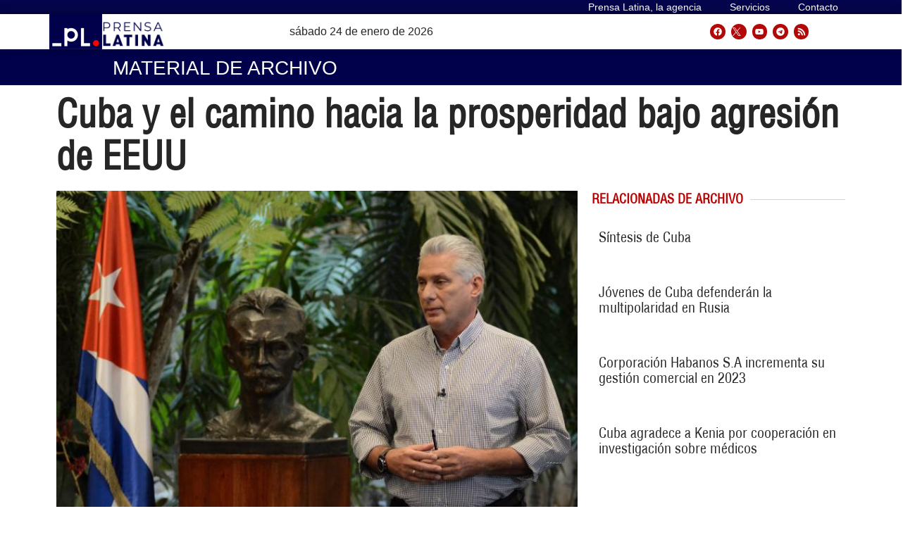

--- FILE ---
content_type: text/html; charset=UTF-8
request_url: https://archivo.prensa-latina.cu/2021/11/13/cuba-y-el-camino-hacia-la-prosperidad-bajo-agresion-de-eeuu
body_size: 30202
content:
<!doctype html>
<html dir="ltr" lang="es" prefix="og: https://ogp.me/ns#">
<head>
	<meta charset="UTF-8">
		<meta name="viewport" content="width=device-width, initial-scale=1">
	<link rel="profile" href="http://gmpg.org/xfn/11">
	<!-- Global site tag (gtag.js) - Google Analytics -->
	<script async src="https://www.googletagmanager.com/gtag/js?id=UA-68617633-1"></script>
        <script>
	  window.dataLayer = window.dataLayer || [];
          function gtag(){dataLayer.push(arguments);}
          gtag('js', new Date());

          gtag('config', 'UA-68617633-1', { cookie_flags: 'SameSite=None;Secure' });
        </script>
        
    <!-- Global site tag (gtag.js) - Google Analytics -->
    <script async src="https://www.googletagmanager.com/gtag/js?id=G-1RL233DVY7"></script>
    <script>
    window.dataLayer = window.dataLayer || [];
    function gtag(){dataLayer.push(arguments);}
    gtag('js', new Date());
    gtag('config', 'G-1RL233DVY7', { cookie_flags: 'SameSite=None;Secure' });
	</script>
     
   
 
	<title>Cuba y el camino hacia la prosperidad bajo agresión de EEUU - Prensa Latina</title>
	<style>img:is([sizes="auto" i], [sizes^="auto," i]) { contain-intrinsic-size: 3000px 1500px }</style>
	
		<!-- All in One SEO 4.5.6 - aioseo.com -->
		<meta name="description" content="La Habana, 13 nov (Prensa Latina) El camino de Cuba hacia un futuro de prosperidad, en el cual la tranquilidad ciudadana continúe como rasgo distintivo, conforma hoy el panorama de un país que también enfrenta la agresión promovida desde Estados Unidos." />
		<meta name="robots" content="max-image-preview:large" />
		<meta name="google-site-verification" content="G_hMJIDL-BaaPEio9s1iszvySdqlswIiS_W1XuXxMts" />
		<meta name="msvalidate.01" content="D4C964C84111571B667AB021FF4EC4C8" />
		<meta name="yandex-verification" content="cbddc9a5c8d4065f" />
		<meta name="keywords" content="cuba,paz,prosperidad,comentarios" />
		<link rel="canonical" href="https://archivo.prensa-latina.cu/2021/11/13/cuba-y-el-camino-hacia-la-prosperidad-bajo-agresion-de-eeuu" />
		<meta name="generator" content="All in One SEO (AIOSEO) 4.5.6" />
		<meta property="og:locale" content="es_ES" />
		<meta property="og:site_name" content="Prensa Latina - Últimas noticias -  Agencia Informativa Latinoamericana" />
		<meta property="og:type" content="article" />
		<meta property="og:title" content="Cuba y el camino hacia la prosperidad bajo agresión de EEUU - Prensa Latina" />
		<meta property="og:description" content="La Habana, 13 nov (Prensa Latina) El camino de Cuba hacia un futuro de prosperidad, en el cual la tranquilidad ciudadana continúe como rasgo distintivo, conforma hoy el panorama de un país que también enfrenta la agresión promovida desde Estados Unidos." />
		<meta property="og:url" content="https://archivo.prensa-latina.cu/2021/11/13/cuba-y-el-camino-hacia-la-prosperidad-bajo-agresion-de-eeuu" />
		<meta property="og:image" content="https://archivo.prensa-latina.cu/wp-content/uploads/2021/11/Diaz-Canel.jpg" />
		<meta property="og:image:secure_url" content="https://archivo.prensa-latina.cu/wp-content/uploads/2021/11/Diaz-Canel.jpg" />
		<meta property="og:image:width" content="700" />
		<meta property="og:image:height" content="525" />
		<meta property="article:published_time" content="2021-11-13T16:44:14+00:00" />
		<meta property="article:modified_time" content="2021-11-13T18:36:33+00:00" />
		<meta property="article:publisher" content="https://www.facebook.com/AgenciaPrensaLatinaOficial" />
		<meta name="twitter:card" content="summary_large_image" />
		<meta name="twitter:site" content="@PrensaLatina_cu" />
		<meta name="twitter:title" content="Cuba y el camino hacia la prosperidad bajo agresión de EEUU - Prensa Latina" />
		<meta name="twitter:description" content="La Habana, 13 nov (Prensa Latina) El camino de Cuba hacia un futuro de prosperidad, en el cual la tranquilidad ciudadana continúe como rasgo distintivo, conforma hoy el panorama de un país que también enfrenta la agresión promovida desde Estados Unidos." />
		<meta name="twitter:creator" content="@PrensaLatina_cu" />
		<meta name="twitter:image" content="https://archivo.prensa-latina.cu/wp-content/uploads/2021/11/Diaz-Canel.jpg" />
		<script type="application/ld+json" class="aioseo-schema">
			{"@context":"https:\/\/schema.org","@graph":[{"@type":"BlogPosting","@id":"https:\/\/archivo.prensa-latina.cu\/2021\/11\/13\/cuba-y-el-camino-hacia-la-prosperidad-bajo-agresion-de-eeuu#blogposting","name":"Cuba y el camino hacia la prosperidad bajo agresi\u00f3n de EEUU - Prensa Latina","headline":"Cuba y el camino hacia la prosperidad bajo agresi\u00f3n de EEUU","author":{"@id":"https:\/\/archivo.prensa-latina.cu\/author\/lrg#author"},"publisher":{"@id":"https:\/\/archivo.prensa-latina.cu\/#organization"},"image":{"@type":"ImageObject","url":"https:\/\/archivo.prensa-latina.cu\/wp-content\/uploads\/2021\/11\/Diaz-Canel.jpg","width":700,"height":525,"caption":"Diaz-Canel"},"datePublished":"2021-11-13T11:44:14-05:00","dateModified":"2021-11-13T13:36:33-05:00","inLanguage":"es-ES","mainEntityOfPage":{"@id":"https:\/\/archivo.prensa-latina.cu\/2021\/11\/13\/cuba-y-el-camino-hacia-la-prosperidad-bajo-agresion-de-eeuu#webpage"},"isPartOf":{"@id":"https:\/\/archivo.prensa-latina.cu\/2021\/11\/13\/cuba-y-el-camino-hacia-la-prosperidad-bajo-agresion-de-eeuu#webpage"},"articleSection":"Comentarios, cuba, paz, prosperidad, Cuba"},{"@type":"BreadcrumbList","@id":"https:\/\/archivo.prensa-latina.cu\/2021\/11\/13\/cuba-y-el-camino-hacia-la-prosperidad-bajo-agresion-de-eeuu#breadcrumblist","itemListElement":[{"@type":"ListItem","@id":"https:\/\/archivo.prensa-latina.cu\/#listItem","position":1,"name":"Hogar","item":"https:\/\/archivo.prensa-latina.cu\/","nextItem":"https:\/\/archivo.prensa-latina.cu\/2021\/#listItem"},{"@type":"ListItem","@id":"https:\/\/archivo.prensa-latina.cu\/2021\/#listItem","position":2,"name":"2021","item":"https:\/\/archivo.prensa-latina.cu\/2021\/","nextItem":"https:\/\/archivo.prensa-latina.cu\/2021\/11\/#listItem","previousItem":"https:\/\/archivo.prensa-latina.cu\/#listItem"},{"@type":"ListItem","@id":"https:\/\/archivo.prensa-latina.cu\/2021\/11\/#listItem","position":3,"name":"November","item":"https:\/\/archivo.prensa-latina.cu\/2021\/11\/","nextItem":"https:\/\/archivo.prensa-latina.cu\/2021\/11\/13\/#listItem","previousItem":"https:\/\/archivo.prensa-latina.cu\/2021\/#listItem"},{"@type":"ListItem","@id":"https:\/\/archivo.prensa-latina.cu\/2021\/11\/13\/#listItem","position":4,"name":"13","previousItem":"https:\/\/archivo.prensa-latina.cu\/2021\/11\/#listItem"}]},{"@type":"Organization","@id":"https:\/\/archivo.prensa-latina.cu\/#organization","name":"Prensa Latina","url":"https:\/\/archivo.prensa-latina.cu\/","logo":{"@type":"ImageObject","url":"https:\/\/www.prensa-latina.cu\/wp-content\/uploads\/2022\/05\/LOGO_PRENSA_LATINA.png","@id":"https:\/\/archivo.prensa-latina.cu\/2021\/11\/13\/cuba-y-el-camino-hacia-la-prosperidad-bajo-agresion-de-eeuu\/#organizationLogo"},"image":{"@id":"https:\/\/archivo.prensa-latina.cu\/#organizationLogo"},"sameAs":["https:\/\/www.facebook.com\/AgenciaPrensaLatinaOficial","https:\/\/twitter.com\/PrensaLatina_cu","https:\/\/www.youtube.com\/@AgenciaPrensaLatina"]},{"@type":"Person","@id":"https:\/\/archivo.prensa-latina.cu\/author\/lrg#author","url":"https:\/\/archivo.prensa-latina.cu\/author\/lrg","name":"Lissy Rodr\u00edguez Guerrero","image":{"@type":"ImageObject","@id":"https:\/\/archivo.prensa-latina.cu\/2021\/11\/13\/cuba-y-el-camino-hacia-la-prosperidad-bajo-agresion-de-eeuu#authorImage","url":"https:\/\/secure.gravatar.com\/avatar\/7c71ebe56bae19a8b0931b063ff4c30e?s=96&d=mm&r=g","width":96,"height":96,"caption":"Lissy Rodr\u00edguez Guerrero"}},{"@type":"WebPage","@id":"https:\/\/archivo.prensa-latina.cu\/2021\/11\/13\/cuba-y-el-camino-hacia-la-prosperidad-bajo-agresion-de-eeuu#webpage","url":"https:\/\/archivo.prensa-latina.cu\/2021\/11\/13\/cuba-y-el-camino-hacia-la-prosperidad-bajo-agresion-de-eeuu","name":"Cuba y el camino hacia la prosperidad bajo agresi\u00f3n de EEUU - Prensa Latina","description":"La Habana, 13 nov (Prensa Latina) El camino de Cuba hacia un futuro de prosperidad, en el cual la tranquilidad ciudadana contin\u00fae como rasgo distintivo, conforma hoy el panorama de un pa\u00eds que tambi\u00e9n enfrenta la agresi\u00f3n promovida desde Estados Unidos.","inLanguage":"es-ES","isPartOf":{"@id":"https:\/\/archivo.prensa-latina.cu\/#website"},"breadcrumb":{"@id":"https:\/\/archivo.prensa-latina.cu\/2021\/11\/13\/cuba-y-el-camino-hacia-la-prosperidad-bajo-agresion-de-eeuu#breadcrumblist"},"author":{"@id":"https:\/\/archivo.prensa-latina.cu\/author\/lrg#author"},"creator":{"@id":"https:\/\/archivo.prensa-latina.cu\/author\/lrg#author"},"image":{"@type":"ImageObject","url":"https:\/\/archivo.prensa-latina.cu\/wp-content\/uploads\/2021\/11\/Diaz-Canel.jpg","@id":"https:\/\/archivo.prensa-latina.cu\/2021\/11\/13\/cuba-y-el-camino-hacia-la-prosperidad-bajo-agresion-de-eeuu\/#mainImage","width":700,"height":525,"caption":"Diaz-Canel"},"primaryImageOfPage":{"@id":"https:\/\/archivo.prensa-latina.cu\/2021\/11\/13\/cuba-y-el-camino-hacia-la-prosperidad-bajo-agresion-de-eeuu#mainImage"},"datePublished":"2021-11-13T11:44:14-05:00","dateModified":"2021-11-13T13:36:33-05:00"},{"@type":"WebSite","@id":"https:\/\/archivo.prensa-latina.cu\/#website","url":"https:\/\/archivo.prensa-latina.cu\/","name":"Prensa Latina","description":"\u00daltimas noticias -  Agencia Informativa Latinoamericana","inLanguage":"es-ES","publisher":{"@id":"https:\/\/archivo.prensa-latina.cu\/#organization"}}]}
		</script>
		<!-- All in One SEO -->

			<script>
				var adminBaseUrl = "https:\/\/archivo.prensa-latina.cu\/wp-admin\/";
				// If the iframe loaded a frontend page (not wp-admin), open it in the main window
				var keywordsAllowed = ["","elementor","microthemer","trp-edit-translation","brizy-edit-iframe","pagebuilder-edit-iframe","oxygen","dp_action=dfg_popup_fetch"];
				var keywordFound = false;
				try {
					if (window.parent.location.href.indexOf(adminBaseUrl) < 0 && window.parent.location.href !== window.location.href) {

						keywordsAllowed.forEach(function (keyword) {
							if (keyword && (window.location.href.indexOf(keyword) > -1 || window.parent.location.href.indexOf(keyword) > -1)) {
								keywordFound = true;
							}
						});
						// Redirect if it is an url
						if (!keywordFound && window.location.href.indexOf('http') > -1) {
							window.parent.location.href = window.location.href;
						}
					}
				} finally {

				}
			</script>
			<link rel='dns-prefetch' href='//archivo.prensa-latina.cu' />
<link rel="alternate" type="application/rss+xml" title="Prensa Latina &raquo; Feed" href="https://archivo.prensa-latina.cu/feed" />
<link rel="alternate" type="application/rss+xml" title="Prensa Latina &raquo; Feed de los comentarios" href="https://archivo.prensa-latina.cu/comments/feed" />
<script>
window._wpemojiSettings = {"baseUrl":"https:\/\/s.w.org\/images\/core\/emoji\/15.0.3\/72x72\/","ext":".png","svgUrl":"https:\/\/s.w.org\/images\/core\/emoji\/15.0.3\/svg\/","svgExt":".svg","source":{"concatemoji":"https:\/\/archivo.prensa-latina.cu\/wp-includes\/js\/wp-emoji-release.min.js?ver=6.7.1"}};
/*! This file is auto-generated */
!function(i,n){var o,s,e;function c(e){try{var t={supportTests:e,timestamp:(new Date).valueOf()};sessionStorage.setItem(o,JSON.stringify(t))}catch(e){}}function p(e,t,n){e.clearRect(0,0,e.canvas.width,e.canvas.height),e.fillText(t,0,0);var t=new Uint32Array(e.getImageData(0,0,e.canvas.width,e.canvas.height).data),r=(e.clearRect(0,0,e.canvas.width,e.canvas.height),e.fillText(n,0,0),new Uint32Array(e.getImageData(0,0,e.canvas.width,e.canvas.height).data));return t.every(function(e,t){return e===r[t]})}function u(e,t,n){switch(t){case"flag":return n(e,"\ud83c\udff3\ufe0f\u200d\u26a7\ufe0f","\ud83c\udff3\ufe0f\u200b\u26a7\ufe0f")?!1:!n(e,"\ud83c\uddfa\ud83c\uddf3","\ud83c\uddfa\u200b\ud83c\uddf3")&&!n(e,"\ud83c\udff4\udb40\udc67\udb40\udc62\udb40\udc65\udb40\udc6e\udb40\udc67\udb40\udc7f","\ud83c\udff4\u200b\udb40\udc67\u200b\udb40\udc62\u200b\udb40\udc65\u200b\udb40\udc6e\u200b\udb40\udc67\u200b\udb40\udc7f");case"emoji":return!n(e,"\ud83d\udc26\u200d\u2b1b","\ud83d\udc26\u200b\u2b1b")}return!1}function f(e,t,n){var r="undefined"!=typeof WorkerGlobalScope&&self instanceof WorkerGlobalScope?new OffscreenCanvas(300,150):i.createElement("canvas"),a=r.getContext("2d",{willReadFrequently:!0}),o=(a.textBaseline="top",a.font="600 32px Arial",{});return e.forEach(function(e){o[e]=t(a,e,n)}),o}function t(e){var t=i.createElement("script");t.src=e,t.defer=!0,i.head.appendChild(t)}"undefined"!=typeof Promise&&(o="wpEmojiSettingsSupports",s=["flag","emoji"],n.supports={everything:!0,everythingExceptFlag:!0},e=new Promise(function(e){i.addEventListener("DOMContentLoaded",e,{once:!0})}),new Promise(function(t){var n=function(){try{var e=JSON.parse(sessionStorage.getItem(o));if("object"==typeof e&&"number"==typeof e.timestamp&&(new Date).valueOf()<e.timestamp+604800&&"object"==typeof e.supportTests)return e.supportTests}catch(e){}return null}();if(!n){if("undefined"!=typeof Worker&&"undefined"!=typeof OffscreenCanvas&&"undefined"!=typeof URL&&URL.createObjectURL&&"undefined"!=typeof Blob)try{var e="postMessage("+f.toString()+"("+[JSON.stringify(s),u.toString(),p.toString()].join(",")+"));",r=new Blob([e],{type:"text/javascript"}),a=new Worker(URL.createObjectURL(r),{name:"wpTestEmojiSupports"});return void(a.onmessage=function(e){c(n=e.data),a.terminate(),t(n)})}catch(e){}c(n=f(s,u,p))}t(n)}).then(function(e){for(var t in e)n.supports[t]=e[t],n.supports.everything=n.supports.everything&&n.supports[t],"flag"!==t&&(n.supports.everythingExceptFlag=n.supports.everythingExceptFlag&&n.supports[t]);n.supports.everythingExceptFlag=n.supports.everythingExceptFlag&&!n.supports.flag,n.DOMReady=!1,n.readyCallback=function(){n.DOMReady=!0}}).then(function(){return e}).then(function(){var e;n.supports.everything||(n.readyCallback(),(e=n.source||{}).concatemoji?t(e.concatemoji):e.wpemoji&&e.twemoji&&(t(e.twemoji),t(e.wpemoji)))}))}((window,document),window._wpemojiSettings);
</script>
<link rel='stylesheet' id='dce-animations-css' href='https://archivo.prensa-latina.cu/wp-content/plugins/dynamic-content-for-elementor/assets/css/animations.css?ver=2.9.4' media='all' />
<style id='wp-emoji-styles-inline-css'>

	img.wp-smiley, img.emoji {
		display: inline !important;
		border: none !important;
		box-shadow: none !important;
		height: 1em !important;
		width: 1em !important;
		margin: 0 0.07em !important;
		vertical-align: -0.1em !important;
		background: none !important;
		padding: 0 !important;
	}
</style>
<link rel='stylesheet' id='wp-block-library-css' href='https://archivo.prensa-latina.cu/wp-includes/css/dist/block-library/style.min.css?ver=6.7.1' media='all' />
<style id='classic-theme-styles-inline-css'>
/*! This file is auto-generated */
.wp-block-button__link{color:#fff;background-color:#32373c;border-radius:9999px;box-shadow:none;text-decoration:none;padding:calc(.667em + 2px) calc(1.333em + 2px);font-size:1.125em}.wp-block-file__button{background:#32373c;color:#fff;text-decoration:none}
</style>
<style id='global-styles-inline-css'>
:root{--wp--preset--aspect-ratio--square: 1;--wp--preset--aspect-ratio--4-3: 4/3;--wp--preset--aspect-ratio--3-4: 3/4;--wp--preset--aspect-ratio--3-2: 3/2;--wp--preset--aspect-ratio--2-3: 2/3;--wp--preset--aspect-ratio--16-9: 16/9;--wp--preset--aspect-ratio--9-16: 9/16;--wp--preset--color--black: #000000;--wp--preset--color--cyan-bluish-gray: #abb8c3;--wp--preset--color--white: #ffffff;--wp--preset--color--pale-pink: #f78da7;--wp--preset--color--vivid-red: #cf2e2e;--wp--preset--color--luminous-vivid-orange: #ff6900;--wp--preset--color--luminous-vivid-amber: #fcb900;--wp--preset--color--light-green-cyan: #7bdcb5;--wp--preset--color--vivid-green-cyan: #00d084;--wp--preset--color--pale-cyan-blue: #8ed1fc;--wp--preset--color--vivid-cyan-blue: #0693e3;--wp--preset--color--vivid-purple: #9b51e0;--wp--preset--gradient--vivid-cyan-blue-to-vivid-purple: linear-gradient(135deg,rgba(6,147,227,1) 0%,rgb(155,81,224) 100%);--wp--preset--gradient--light-green-cyan-to-vivid-green-cyan: linear-gradient(135deg,rgb(122,220,180) 0%,rgb(0,208,130) 100%);--wp--preset--gradient--luminous-vivid-amber-to-luminous-vivid-orange: linear-gradient(135deg,rgba(252,185,0,1) 0%,rgba(255,105,0,1) 100%);--wp--preset--gradient--luminous-vivid-orange-to-vivid-red: linear-gradient(135deg,rgba(255,105,0,1) 0%,rgb(207,46,46) 100%);--wp--preset--gradient--very-light-gray-to-cyan-bluish-gray: linear-gradient(135deg,rgb(238,238,238) 0%,rgb(169,184,195) 100%);--wp--preset--gradient--cool-to-warm-spectrum: linear-gradient(135deg,rgb(74,234,220) 0%,rgb(151,120,209) 20%,rgb(207,42,186) 40%,rgb(238,44,130) 60%,rgb(251,105,98) 80%,rgb(254,248,76) 100%);--wp--preset--gradient--blush-light-purple: linear-gradient(135deg,rgb(255,206,236) 0%,rgb(152,150,240) 100%);--wp--preset--gradient--blush-bordeaux: linear-gradient(135deg,rgb(254,205,165) 0%,rgb(254,45,45) 50%,rgb(107,0,62) 100%);--wp--preset--gradient--luminous-dusk: linear-gradient(135deg,rgb(255,203,112) 0%,rgb(199,81,192) 50%,rgb(65,88,208) 100%);--wp--preset--gradient--pale-ocean: linear-gradient(135deg,rgb(255,245,203) 0%,rgb(182,227,212) 50%,rgb(51,167,181) 100%);--wp--preset--gradient--electric-grass: linear-gradient(135deg,rgb(202,248,128) 0%,rgb(113,206,126) 100%);--wp--preset--gradient--midnight: linear-gradient(135deg,rgb(2,3,129) 0%,rgb(40,116,252) 100%);--wp--preset--font-size--small: 13px;--wp--preset--font-size--medium: 20px;--wp--preset--font-size--large: 36px;--wp--preset--font-size--x-large: 42px;--wp--preset--spacing--20: 0.44rem;--wp--preset--spacing--30: 0.67rem;--wp--preset--spacing--40: 1rem;--wp--preset--spacing--50: 1.5rem;--wp--preset--spacing--60: 2.25rem;--wp--preset--spacing--70: 3.38rem;--wp--preset--spacing--80: 5.06rem;--wp--preset--shadow--natural: 6px 6px 9px rgba(0, 0, 0, 0.2);--wp--preset--shadow--deep: 12px 12px 50px rgba(0, 0, 0, 0.4);--wp--preset--shadow--sharp: 6px 6px 0px rgba(0, 0, 0, 0.2);--wp--preset--shadow--outlined: 6px 6px 0px -3px rgba(255, 255, 255, 1), 6px 6px rgba(0, 0, 0, 1);--wp--preset--shadow--crisp: 6px 6px 0px rgba(0, 0, 0, 1);}:where(.is-layout-flex){gap: 0.5em;}:where(.is-layout-grid){gap: 0.5em;}body .is-layout-flex{display: flex;}.is-layout-flex{flex-wrap: wrap;align-items: center;}.is-layout-flex > :is(*, div){margin: 0;}body .is-layout-grid{display: grid;}.is-layout-grid > :is(*, div){margin: 0;}:where(.wp-block-columns.is-layout-flex){gap: 2em;}:where(.wp-block-columns.is-layout-grid){gap: 2em;}:where(.wp-block-post-template.is-layout-flex){gap: 1.25em;}:where(.wp-block-post-template.is-layout-grid){gap: 1.25em;}.has-black-color{color: var(--wp--preset--color--black) !important;}.has-cyan-bluish-gray-color{color: var(--wp--preset--color--cyan-bluish-gray) !important;}.has-white-color{color: var(--wp--preset--color--white) !important;}.has-pale-pink-color{color: var(--wp--preset--color--pale-pink) !important;}.has-vivid-red-color{color: var(--wp--preset--color--vivid-red) !important;}.has-luminous-vivid-orange-color{color: var(--wp--preset--color--luminous-vivid-orange) !important;}.has-luminous-vivid-amber-color{color: var(--wp--preset--color--luminous-vivid-amber) !important;}.has-light-green-cyan-color{color: var(--wp--preset--color--light-green-cyan) !important;}.has-vivid-green-cyan-color{color: var(--wp--preset--color--vivid-green-cyan) !important;}.has-pale-cyan-blue-color{color: var(--wp--preset--color--pale-cyan-blue) !important;}.has-vivid-cyan-blue-color{color: var(--wp--preset--color--vivid-cyan-blue) !important;}.has-vivid-purple-color{color: var(--wp--preset--color--vivid-purple) !important;}.has-black-background-color{background-color: var(--wp--preset--color--black) !important;}.has-cyan-bluish-gray-background-color{background-color: var(--wp--preset--color--cyan-bluish-gray) !important;}.has-white-background-color{background-color: var(--wp--preset--color--white) !important;}.has-pale-pink-background-color{background-color: var(--wp--preset--color--pale-pink) !important;}.has-vivid-red-background-color{background-color: var(--wp--preset--color--vivid-red) !important;}.has-luminous-vivid-orange-background-color{background-color: var(--wp--preset--color--luminous-vivid-orange) !important;}.has-luminous-vivid-amber-background-color{background-color: var(--wp--preset--color--luminous-vivid-amber) !important;}.has-light-green-cyan-background-color{background-color: var(--wp--preset--color--light-green-cyan) !important;}.has-vivid-green-cyan-background-color{background-color: var(--wp--preset--color--vivid-green-cyan) !important;}.has-pale-cyan-blue-background-color{background-color: var(--wp--preset--color--pale-cyan-blue) !important;}.has-vivid-cyan-blue-background-color{background-color: var(--wp--preset--color--vivid-cyan-blue) !important;}.has-vivid-purple-background-color{background-color: var(--wp--preset--color--vivid-purple) !important;}.has-black-border-color{border-color: var(--wp--preset--color--black) !important;}.has-cyan-bluish-gray-border-color{border-color: var(--wp--preset--color--cyan-bluish-gray) !important;}.has-white-border-color{border-color: var(--wp--preset--color--white) !important;}.has-pale-pink-border-color{border-color: var(--wp--preset--color--pale-pink) !important;}.has-vivid-red-border-color{border-color: var(--wp--preset--color--vivid-red) !important;}.has-luminous-vivid-orange-border-color{border-color: var(--wp--preset--color--luminous-vivid-orange) !important;}.has-luminous-vivid-amber-border-color{border-color: var(--wp--preset--color--luminous-vivid-amber) !important;}.has-light-green-cyan-border-color{border-color: var(--wp--preset--color--light-green-cyan) !important;}.has-vivid-green-cyan-border-color{border-color: var(--wp--preset--color--vivid-green-cyan) !important;}.has-pale-cyan-blue-border-color{border-color: var(--wp--preset--color--pale-cyan-blue) !important;}.has-vivid-cyan-blue-border-color{border-color: var(--wp--preset--color--vivid-cyan-blue) !important;}.has-vivid-purple-border-color{border-color: var(--wp--preset--color--vivid-purple) !important;}.has-vivid-cyan-blue-to-vivid-purple-gradient-background{background: var(--wp--preset--gradient--vivid-cyan-blue-to-vivid-purple) !important;}.has-light-green-cyan-to-vivid-green-cyan-gradient-background{background: var(--wp--preset--gradient--light-green-cyan-to-vivid-green-cyan) !important;}.has-luminous-vivid-amber-to-luminous-vivid-orange-gradient-background{background: var(--wp--preset--gradient--luminous-vivid-amber-to-luminous-vivid-orange) !important;}.has-luminous-vivid-orange-to-vivid-red-gradient-background{background: var(--wp--preset--gradient--luminous-vivid-orange-to-vivid-red) !important;}.has-very-light-gray-to-cyan-bluish-gray-gradient-background{background: var(--wp--preset--gradient--very-light-gray-to-cyan-bluish-gray) !important;}.has-cool-to-warm-spectrum-gradient-background{background: var(--wp--preset--gradient--cool-to-warm-spectrum) !important;}.has-blush-light-purple-gradient-background{background: var(--wp--preset--gradient--blush-light-purple) !important;}.has-blush-bordeaux-gradient-background{background: var(--wp--preset--gradient--blush-bordeaux) !important;}.has-luminous-dusk-gradient-background{background: var(--wp--preset--gradient--luminous-dusk) !important;}.has-pale-ocean-gradient-background{background: var(--wp--preset--gradient--pale-ocean) !important;}.has-electric-grass-gradient-background{background: var(--wp--preset--gradient--electric-grass) !important;}.has-midnight-gradient-background{background: var(--wp--preset--gradient--midnight) !important;}.has-small-font-size{font-size: var(--wp--preset--font-size--small) !important;}.has-medium-font-size{font-size: var(--wp--preset--font-size--medium) !important;}.has-large-font-size{font-size: var(--wp--preset--font-size--large) !important;}.has-x-large-font-size{font-size: var(--wp--preset--font-size--x-large) !important;}
:where(.wp-block-post-template.is-layout-flex){gap: 1.25em;}:where(.wp-block-post-template.is-layout-grid){gap: 1.25em;}
:where(.wp-block-columns.is-layout-flex){gap: 2em;}:where(.wp-block-columns.is-layout-grid){gap: 2em;}
:root :where(.wp-block-pullquote){font-size: 1.5em;line-height: 1.6;}
</style>
<link rel='stylesheet' id='timeline-css' href='https://archivo.prensa-latina.cu/wp-content/plugins/pl-timeline/public/css/timeline.css?ver=0.1.2' media='all' />
<link rel='stylesheet' id='styles-css' href='https://archivo.prensa-latina.cu/wp-content/plugins/pl-widget/public/css/styles.css?ver=0.1.2' media='all' />
<link rel='stylesheet' id='bootstrap-css' href='https://archivo.prensa-latina.cu/wp-content/plugins/pl-widget/public/css/bootstrap.min.css?ver=4.5.2' media='all' />
<link rel='stylesheet' id='slide-portada-css' href='https://archivo.prensa-latina.cu/wp-content/plugins/pl-widget/public/css/slide-portada.css?ver=0.1.2' media='all' />
<link rel='stylesheet' id='newscard3grid-css' href='https://archivo.prensa-latina.cu/wp-content/plugins/pl-widget/public/css/newscard3grid.css?ver=0.1.2' media='all' />
<link rel='stylesheet' id='feature4news-css' href='https://archivo.prensa-latina.cu/wp-content/plugins/pl-widget/public/css/feature4news.css?ver=0.1.2' media='all' />
<link rel='stylesheet' id='1onlynews-css' href='https://archivo.prensa-latina.cu/wp-content/plugins/pl-widget/public/css/1onlynews.css?ver=0.1.2' media='all' />
<link rel='stylesheet' id='opinioncardsnews-css' href='https://archivo.prensa-latina.cu/wp-content/plugins/pl-widget/public/css/opinioncardsnews.css?ver=0.1.2' media='all' />
<link rel='stylesheet' id='boxsimplenews-css' href='https://archivo.prensa-latina.cu/wp-content/plugins/pl-widget/public/css/boxsimplenews.css?ver=0.1.2' media='all' />
<link rel='stylesheet' id='boxsimpletittle-css' href='https://archivo.prensa-latina.cu/wp-content/plugins/pl-widget/public/css/boxsimpletittle.css?ver=0.1.2' media='all' />
<link rel='stylesheet' id='2news-css' href='https://archivo.prensa-latina.cu/wp-content/plugins/pl-widget/public/css/1onlynews.css?ver=0.1.2' media='all' />
<link rel='stylesheet' id='2subnews-css' href='https://archivo.prensa-latina.cu/wp-content/plugins/pl-widget/public/css/boxsimplenews.css?ver=0.1.2' media='all' />
<link rel='stylesheet' id='2subtitles-css' href='https://archivo.prensa-latina.cu/wp-content/plugins/pl-widget/public/css/boxsimpletittle.css?ver=0.1.2' media='all' />
<link rel='stylesheet' id='3_principales-css' href='https://archivo.prensa-latina.cu/wp-content/plugins/pl-widget/public/css/3-principales.css?ver=0.1.2' media='all' />
<link rel='stylesheet' id='1_principal-css' href='https://archivo.prensa-latina.cu/wp-content/plugins/pl-widget/public/css/1-principal.css?ver=0.1.2' media='all' />
<link rel='stylesheet' id='1_notadestacada-css' href='https://archivo.prensa-latina.cu/wp-content/plugins/pl-widget/public/css/1-notadestacada.css?ver=0.1.2' media='all' />
<link rel='stylesheet' id='pltv-css' href='https://archivo.prensa-latina.cu/wp-content/plugins/pl-widget/public/css/pltv.css?ver=0.1.2' media='all' />
<link rel='stylesheet' id='newscard4-css' href='https://archivo.prensa-latina.cu/wp-content/plugins/pl-widget/public/css/newscard4.css?ver=0.1.2' media='all' />
<link rel='stylesheet' id='3tvrel-css' href='https://archivo.prensa-latina.cu/wp-content/plugins/pl-widget/public/css/3tvrel.css?ver=0.1.2' media='all' />
<link rel='stylesheet' id='4Ads-css' href='https://archivo.prensa-latina.cu/wp-content/plugins/pl-widget/public/css/4Ads.css?ver=0.1.2' media='all' />
<link rel='stylesheet' id='cobertura-css' href='https://archivo.prensa-latina.cu/wp-content/plugins/pl-widget/public/css/cobertura.css?ver=0.1.2' media='all' />
<link rel='stylesheet' id='urgente-css' href='https://archivo.prensa-latina.cu/wp-content/plugins/pl-widget/public/css/breakingnews.css?ver=0.1.2' media='all' />
<link rel='stylesheet' id='hello-elementor-css' href='https://archivo.prensa-latina.cu/wp-content/themes/hello-elementor/style.min.css?ver=2.7.1' media='all' />
<link rel='stylesheet' id='hello-elementor-theme-style-css' href='https://archivo.prensa-latina.cu/wp-content/themes/hello-elementor/theme.min.css?ver=2.7.1' media='all' />
<link rel='stylesheet' id='elementor-lazyload-css' href='https://archivo.prensa-latina.cu/wp-content/plugins/elementor/assets/css/modules/lazyload/frontend.min.css?ver=3.14.1' media='all' />
<link rel='stylesheet' id='elementor-frontend-css' href='https://archivo.prensa-latina.cu/wp-content/plugins/elementor/assets/css/frontend-lite.min.css?ver=3.14.1' media='all' />
<link rel='stylesheet' id='swiper-css' href='https://archivo.prensa-latina.cu/wp-content/plugins/elementor/assets/lib/swiper/v8/css/swiper.min.css?ver=8.4.5' media='all' />
<link rel='stylesheet' id='elementor-post-5-css' href='https://archivo.prensa-latina.cu/wp-content/uploads/elementor/css/post-5.css?ver=1697930919' media='all' />
<link rel='stylesheet' id='dashicons-css' href='https://archivo.prensa-latina.cu/wp-includes/css/dashicons.min.css?ver=6.7.1' media='all' />
<link rel='stylesheet' id='elementor-pro-css' href='https://archivo.prensa-latina.cu/wp-content/plugins/elementor-pro/assets/css/frontend-lite.min.css?ver=3.14.1' media='all' />
<link rel='stylesheet' id='font-awesome-5-all-css' href='https://archivo.prensa-latina.cu/wp-content/plugins/elementor/assets/lib/font-awesome/css/all.min.css?ver=3.14.1' media='all' />
<link rel='stylesheet' id='font-awesome-4-shim-css' href='https://archivo.prensa-latina.cu/wp-content/plugins/elementor/assets/lib/font-awesome/css/v4-shims.min.css?ver=3.14.1' media='all' />
<link rel='stylesheet' id='elementor-global-css' href='https://archivo.prensa-latina.cu/wp-content/uploads/elementor/css/global.css?ver=1697931038' media='all' />
<link rel='stylesheet' id='elementor-post-38508-css' href='https://archivo.prensa-latina.cu/wp-content/uploads/elementor/css/post-38508.css?ver=1712314724' media='all' />
<link rel='stylesheet' id='elementor-post-36241-css' href='https://archivo.prensa-latina.cu/wp-content/uploads/elementor/css/post-36241.css?ver=1711907178' media='all' />
<link rel='stylesheet' id='elementor-post-110451-css' href='https://archivo.prensa-latina.cu/wp-content/uploads/elementor/css/post-110451.css?ver=1712318694' media='all' />
<link rel='stylesheet' id='elementor-post-395638-css' href='https://archivo.prensa-latina.cu/wp-content/uploads/elementor/css/post-395638.css?ver=1697931041' media='all' />
<link rel='stylesheet' id='elementor-post-176566-css' href='https://archivo.prensa-latina.cu/wp-content/uploads/elementor/css/post-176566.css?ver=1697931041' media='all' />
<link rel='stylesheet' id='elementor-post-35117-css' href='https://archivo.prensa-latina.cu/wp-content/uploads/elementor/css/post-35117.css?ver=1712315334' media='all' />
<link rel='stylesheet' id='hello-elementor-child-style-css' href='https://archivo.prensa-latina.cu/wp-content/themes/hello-theme-child-master/style.css?ver=1.0.0' media='all' />
<link rel='stylesheet' id='ecs-styles-css' href='https://archivo.prensa-latina.cu/wp-content/plugins/ele-custom-skin/assets/css/ecs-style.css?ver=3.1.7' media='all' />
<link rel='stylesheet' id='elementor-post-35060-css' href='https://archivo.prensa-latina.cu/wp-content/uploads/elementor/css/post-35060.css?ver=1674902060' media='all' />
<link rel='stylesheet' id='elementor-post-35068-css' href='https://archivo.prensa-latina.cu/wp-content/uploads/elementor/css/post-35068.css?ver=1640599680' media='all' />
<link rel='stylesheet' id='elementor-post-35115-css' href='https://archivo.prensa-latina.cu/wp-content/uploads/elementor/css/post-35115.css?ver=1684068821' media='all' />
<link rel='stylesheet' id='elementor-post-38519-css' href='https://archivo.prensa-latina.cu/wp-content/uploads/elementor/css/post-38519.css?ver=1684069536' media='all' />
<link rel='stylesheet' id='elementor-post-38537-css' href='https://archivo.prensa-latina.cu/wp-content/uploads/elementor/css/post-38537.css?ver=1635548221' media='all' />
<link rel='stylesheet' id='elementor-post-38538-css' href='https://archivo.prensa-latina.cu/wp-content/uploads/elementor/css/post-38538.css?ver=1674050216' media='all' />
<link rel='stylesheet' id='elementor-post-38540-css' href='https://archivo.prensa-latina.cu/wp-content/uploads/elementor/css/post-38540.css?ver=1635596911' media='all' />
<link rel='stylesheet' id='elementor-post-38549-css' href='https://archivo.prensa-latina.cu/wp-content/uploads/elementor/css/post-38549.css?ver=1685007239' media='all' />
<link rel='stylesheet' id='elementor-post-38550-css' href='https://archivo.prensa-latina.cu/wp-content/uploads/elementor/css/post-38550.css?ver=1636729465' media='all' />
<link rel='stylesheet' id='elementor-post-38553-css' href='https://archivo.prensa-latina.cu/wp-content/uploads/elementor/css/post-38553.css?ver=1635842389' media='all' />
<link rel='stylesheet' id='elementor-post-38554-css' href='https://archivo.prensa-latina.cu/wp-content/uploads/elementor/css/post-38554.css?ver=1636806952' media='all' />
<link rel='stylesheet' id='elementor-post-38567-css' href='https://archivo.prensa-latina.cu/wp-content/uploads/elementor/css/post-38567.css?ver=1699027084' media='all' />
<link rel='stylesheet' id='elementor-post-38568-css' href='https://archivo.prensa-latina.cu/wp-content/uploads/elementor/css/post-38568.css?ver=1677497539' media='all' />
<link rel='stylesheet' id='elementor-post-38569-css' href='https://archivo.prensa-latina.cu/wp-content/uploads/elementor/css/post-38569.css?ver=1677497708' media='all' />
<link rel='stylesheet' id='elementor-post-38572-css' href='https://archivo.prensa-latina.cu/wp-content/uploads/elementor/css/post-38572.css?ver=1636279241' media='all' />
<link rel='stylesheet' id='elementor-post-38590-css' href='https://archivo.prensa-latina.cu/wp-content/uploads/elementor/css/post-38590.css?ver=1684068614' media='all' />
<link rel='stylesheet' id='elementor-post-100606-css' href='https://archivo.prensa-latina.cu/wp-content/uploads/elementor/css/post-100606.css?ver=1674381142' media='all' />
<link rel='stylesheet' id='elementor-post-100690-css' href='https://archivo.prensa-latina.cu/wp-content/uploads/elementor/css/post-100690.css?ver=1685713471' media='all' />
<link rel='stylesheet' id='elementor-post-119173-css' href='https://archivo.prensa-latina.cu/wp-content/uploads/elementor/css/post-119173.css?ver=1686656327' media='all' />
<link rel='stylesheet' id='elementor-post-122276-css' href='https://archivo.prensa-latina.cu/wp-content/uploads/elementor/css/post-122276.css?ver=1681890560' media='all' />
<link rel='stylesheet' id='elementor-post-164395-css' href='https://archivo.prensa-latina.cu/wp-content/uploads/elementor/css/post-164395.css?ver=1642154769' media='all' />
<link rel='stylesheet' id='elementor-post-184198-css' href='https://archivo.prensa-latina.cu/wp-content/uploads/elementor/css/post-184198.css?ver=1644917488' media='all' />
<link rel='stylesheet' id='elementor-post-265578-css' href='https://archivo.prensa-latina.cu/wp-content/uploads/elementor/css/post-265578.css?ver=1685710537' media='all' />
<link rel='stylesheet' id='elementor-post-287935-css' href='https://archivo.prensa-latina.cu/wp-content/uploads/elementor/css/post-287935.css?ver=1658488816' media='all' />
<link rel='stylesheet' id='elementor-post-306480-css' href='https://archivo.prensa-latina.cu/wp-content/uploads/elementor/css/post-306480.css?ver=1675515242' media='all' />
<link rel='stylesheet' id='elementor-post-364967-css' href='https://archivo.prensa-latina.cu/wp-content/uploads/elementor/css/post-364967.css?ver=1680643023' media='all' />
<link rel='stylesheet' id='elementor-post-365271-css' href='https://archivo.prensa-latina.cu/wp-content/uploads/elementor/css/post-365271.css?ver=1669203295' media='all' />
<link rel='stylesheet' id='elementor-post-370527-css' href='https://archivo.prensa-latina.cu/wp-content/uploads/elementor/css/post-370527.css?ver=1701887138' media='all' />
<link rel='stylesheet' id='elementor-post-370725-css' href='https://archivo.prensa-latina.cu/wp-content/uploads/elementor/css/post-370725.css?ver=1701887710' media='all' />
<link rel='stylesheet' id='elementor-post-400082-css' href='https://archivo.prensa-latina.cu/wp-content/uploads/elementor/css/post-400082.css?ver=1674052487' media='all' />
<link rel='stylesheet' id='elementor-post-402078-css' href='https://archivo.prensa-latina.cu/wp-content/uploads/elementor/css/post-402078.css?ver=1674312075' media='all' />
<link rel='stylesheet' id='elementor-post-402432-css' href='https://archivo.prensa-latina.cu/wp-content/uploads/elementor/css/post-402432.css?ver=1674335354' media='all' />
<link rel='stylesheet' id='elementor-post-413808-css' href='https://archivo.prensa-latina.cu/wp-content/uploads/elementor/css/post-413808.css?ver=1675851632' media='all' />
<link rel='stylesheet' id='elementor-post-424159-css' href='https://archivo.prensa-latina.cu/wp-content/uploads/elementor/css/post-424159.css?ver=1677142099' media='all' />
<link rel='stylesheet' id='elementor-post-431638-css' href='https://archivo.prensa-latina.cu/wp-content/uploads/elementor/css/post-431638.css?ver=1678030868' media='all' />
<link rel='stylesheet' id='elementor-post-432659-css' href='https://archivo.prensa-latina.cu/wp-content/uploads/elementor/css/post-432659.css?ver=1680264769' media='all' />
<link rel='stylesheet' id='elementor-post-435993-css' href='https://archivo.prensa-latina.cu/wp-content/uploads/elementor/css/post-435993.css?ver=1685711554' media='all' />
<link rel='stylesheet' id='elementor-post-451898-css' href='https://archivo.prensa-latina.cu/wp-content/uploads/elementor/css/post-451898.css?ver=1681126172' media='all' />
<style id='rocket-lazyload-inline-css'>
.rll-youtube-player{position:relative;padding-bottom:56.23%;height:0;overflow:hidden;max-width:100%;}.rll-youtube-player iframe{position:absolute;top:0;left:0;width:100%;height:100%;z-index:100;background:0 0}.rll-youtube-player img{bottom:0;display:block;left:0;margin:auto;max-width:100%;width:100%;position:absolute;right:0;top:0;border:none;height:auto;cursor:pointer;-webkit-transition:.4s all;-moz-transition:.4s all;transition:.4s all}.rll-youtube-player img:hover{-webkit-filter:brightness(75%)}.rll-youtube-player .play{height:72px;width:72px;left:50%;top:50%;margin-left:-36px;margin-top:-36px;position:absolute;background:url(https://archivo.prensa-latina.cu/wp-content/plugins/rocket-lazy-load/assets/img/youtube.png) no-repeat;cursor:pointer}
</style>
<link rel='stylesheet' id='google-fonts-1-css' href='https://fonts.googleapis.com/css?family=Roboto+Condensed%3A100%2C100italic%2C200%2C200italic%2C300%2C300italic%2C400%2C400italic%2C500%2C500italic%2C600%2C600italic%2C700%2C700italic%2C800%2C800italic%2C900%2C900italic&#038;display=auto&#038;ver=6.7.1' media='all' />
<link rel='stylesheet' id='elementor-icons-twitter_x-css' href='https://archivo.prensa-latina.cu/wp-content/uploads/elementor/custom-icons/twitter_x/css/twitter_x.css?ver=1.0.0' media='all' />
<link rel="preconnect" href="https://fonts.gstatic.com/" crossorigin><script src="https://archivo.prensa-latina.cu/wp-includes/js/jquery/jquery.min.js?ver=3.7.1" id="jquery-core-js"></script>
<script src="https://archivo.prensa-latina.cu/wp-includes/js/jquery/jquery-migrate.min.js?ver=3.4.1" id="jquery-migrate-js"></script>
<script src="https://archivo.prensa-latina.cu/wp-content/plugins/pl-widget/public/js/jquery.min.js?ver=3.5.1" id="custom_jquery-js"></script>
<script src="https://archivo.prensa-latina.cu/wp-content/plugins/elementor/assets/lib/font-awesome/js/v4-shims.min.js?ver=3.14.1" id="font-awesome-4-shim-js"></script>
<script id="ecs_ajax_load-js-extra">
var ecs_ajax_params = {"ajaxurl":"https:\/\/archivo.prensa-latina.cu\/wp-admin\/admin-ajax.php","posts":"{\"page\":0,\"year\":2021,\"monthnum\":11,\"day\":13,\"name\":\"cuba-y-el-camino-hacia-la-prosperidad-bajo-agresion-de-eeuu\",\"error\":\"\",\"m\":\"\",\"p\":0,\"post_parent\":\"\",\"subpost\":\"\",\"subpost_id\":\"\",\"attachment\":\"\",\"attachment_id\":0,\"pagename\":\"\",\"page_id\":0,\"second\":\"\",\"minute\":\"\",\"hour\":\"\",\"w\":0,\"category_name\":\"\",\"tag\":\"\",\"cat\":\"\",\"tag_id\":\"\",\"author\":\"\",\"author_name\":\"\",\"feed\":\"\",\"tb\":\"\",\"paged\":0,\"meta_key\":\"\",\"meta_value\":\"\",\"preview\":\"\",\"s\":\"\",\"sentence\":\"\",\"title\":\"\",\"fields\":\"\",\"menu_order\":\"\",\"embed\":\"\",\"category__in\":[],\"category__not_in\":[],\"category__and\":[],\"post__in\":[],\"post__not_in\":[],\"post_name__in\":[],\"tag__in\":[],\"tag__not_in\":[],\"tag__and\":[],\"tag_slug__in\":[],\"tag_slug__and\":[],\"post_parent__in\":[],\"post_parent__not_in\":[],\"author__in\":[],\"author__not_in\":[],\"search_columns\":[],\"post_type\":[\"post\",\"page\",\"e-landing-page\"],\"ignore_sticky_posts\":false,\"suppress_filters\":false,\"cache_results\":true,\"update_post_term_cache\":true,\"update_menu_item_cache\":false,\"lazy_load_term_meta\":true,\"update_post_meta_cache\":true,\"posts_per_page\":10,\"nopaging\":false,\"comments_per_page\":\"50\",\"no_found_rows\":false,\"order\":\"DESC\"}"};
</script>
<script src="https://archivo.prensa-latina.cu/wp-content/plugins/ele-custom-skin/assets/js/ecs_ajax_pagination.js?ver=3.1.7" id="ecs_ajax_load-js"></script>
<script src="https://archivo.prensa-latina.cu/wp-content/plugins/ele-custom-skin/assets/js/ecs.js?ver=3.1.7" id="ecs-script-js"></script>
<link rel="https://api.w.org/" href="https://archivo.prensa-latina.cu/wp-json/" /><link rel="alternate" title="JSON" type="application/json" href="https://archivo.prensa-latina.cu/wp-json/wp/v2/posts/121600" /><link rel="EditURI" type="application/rsd+xml" title="RSD" href="https://archivo.prensa-latina.cu/xmlrpc.php?rsd" />
<meta name="generator" content="WordPress 6.7.1" />
<link rel='shortlink' href='https://archivo.prensa-latina.cu/?p=121600' />
<link rel="alternate" title="oEmbed (JSON)" type="application/json+oembed" href="https://archivo.prensa-latina.cu/wp-json/oembed/1.0/embed?url=https%3A%2F%2Farchivo.prensa-latina.cu%2F2021%2F11%2F13%2Fcuba-y-el-camino-hacia-la-prosperidad-bajo-agresion-de-eeuu" />
<link rel="alternate" title="oEmbed (XML)" type="text/xml+oembed" href="https://archivo.prensa-latina.cu/wp-json/oembed/1.0/embed?url=https%3A%2F%2Farchivo.prensa-latina.cu%2F2021%2F11%2F13%2Fcuba-y-el-camino-hacia-la-prosperidad-bajo-agresion-de-eeuu&#038;format=xml" />
<meta name="generator" content="Elementor 3.14.1; features: e_dom_optimization, e_optimized_assets_loading, e_optimized_css_loading, e_font_icon_svg, a11y_improvements, additional_custom_breakpoints; settings: css_print_method-external, google_font-enabled, font_display-auto">
<meta name="referrer" content="no-referrer-when-downgrade">
<link rel="icon" href="https://archivo.prensa-latina.cu/wp-content/uploads/2021/10/cropped-isotipo-oficial-Prensa-Latina-216x216.png" sizes="32x32" />
<link rel="icon" href="https://archivo.prensa-latina.cu/wp-content/uploads/2021/10/cropped-isotipo-oficial-Prensa-Latina-216x216.png" sizes="192x192" />
<link rel="apple-touch-icon" href="https://archivo.prensa-latina.cu/wp-content/uploads/2021/10/cropped-isotipo-oficial-Prensa-Latina-216x216.png" />
<meta name="msapplication-TileImage" content="https://archivo.prensa-latina.cu/wp-content/uploads/2021/10/cropped-isotipo-oficial-Prensa-Latina.png" />
<noscript><style id="rocket-lazyload-nojs-css">.rll-youtube-player, [data-lazy-src]{display:none !important;}</style></noscript>
   
</head>


    
<body class="post-template-default single single-post postid-121600 single-format-standard wp-custom-logo e-lazyload elementor-default elementor-kit-5 elementor-page-110451">

		<div data-elementor-type="header" data-elementor-id="38508" class="elementor elementor-38508 elementor-location-header" data-elementor-post-type="elementor_library">
								<section data-dce-background-color="#04044c" class="elementor-section elementor-top-section elementor-element elementor-element-cf92bce elementor-section-content-middle elementor-hidden-tablet elementor-hidden-mobile elementor-section-boxed elementor-section-height-default elementor-section-height-default" data-id="cf92bce" data-element_type="section" data-settings="{&quot;background_background&quot;:&quot;classic&quot;}">
						<div class="elementor-container elementor-column-gap-no">
					<div class="elementor-column elementor-col-50 elementor-top-column elementor-element elementor-element-7392b3c" data-id="7392b3c" data-element_type="column">
			<div class="elementor-widget-wrap">
									</div>
		</div>
				<div class="elementor-column elementor-col-50 elementor-top-column elementor-element elementor-element-8837366" data-id="8837366" data-element_type="column">
			<div class="elementor-widget-wrap elementor-element-populated">
								<div class="elementor-element elementor-element-cd3d137 elementor-nav-menu__align-right elementor-nav-menu--dropdown-tablet elementor-nav-menu__text-align-aside elementor-nav-menu--toggle elementor-nav-menu--burger elementor-widget elementor-widget-nav-menu" data-id="cd3d137" data-element_type="widget" data-settings="{&quot;layout&quot;:&quot;horizontal&quot;,&quot;submenu_icon&quot;:{&quot;value&quot;:&quot;&lt;svg class=\&quot;e-font-icon-svg e-fas-caret-down\&quot; viewBox=\&quot;0 0 320 512\&quot; xmlns=\&quot;http:\/\/www.w3.org\/2000\/svg\&quot;&gt;&lt;path d=\&quot;M31.3 192h257.3c17.8 0 26.7 21.5 14.1 34.1L174.1 354.8c-7.8 7.8-20.5 7.8-28.3 0L17.2 226.1C4.6 213.5 13.5 192 31.3 192z\&quot;&gt;&lt;\/path&gt;&lt;\/svg&gt;&quot;,&quot;library&quot;:&quot;fa-solid&quot;},&quot;toggle&quot;:&quot;burger&quot;}" data-widget_type="nav-menu.default">
				<div class="elementor-widget-container">
			<link rel="stylesheet" href="https://archivo.prensa-latina.cu/wp-content/plugins/elementor-pro/assets/css/widget-nav-menu.min.css">			<nav class="elementor-nav-menu--main elementor-nav-menu__container elementor-nav-menu--layout-horizontal e--pointer-none">
				<ul id="menu-1-cd3d137" class="elementor-nav-menu"><li class="menu-item menu-item-type-post_type menu-item-object-page menu-item-107146"><a href="https://archivo.prensa-latina.cu/quienes-somos" class="elementor-item">Prensa Latina, la agencia</a></li>
<li class="menu-item menu-item-type-post_type menu-item-object-page menu-item-107147"><a href="https://archivo.prensa-latina.cu/ofertas-servicios-prensa-latina" class="elementor-item">Servicios</a></li>
<li class="menu-item menu-item-type-post_type menu-item-object-page menu-item-107145"><a href="https://archivo.prensa-latina.cu/contacto" class="elementor-item">Contacto</a></li>
</ul>			</nav>
					<div class="elementor-menu-toggle" role="button" tabindex="0" aria-label="Menu Toggle" aria-expanded="false">
			<svg aria-hidden="true" role="presentation" class="elementor-menu-toggle__icon--open e-font-icon-svg e-eicon-menu-bar" viewBox="0 0 1000 1000" xmlns="http://www.w3.org/2000/svg"><path d="M104 333H896C929 333 958 304 958 271S929 208 896 208H104C71 208 42 237 42 271S71 333 104 333ZM104 583H896C929 583 958 554 958 521S929 458 896 458H104C71 458 42 487 42 521S71 583 104 583ZM104 833H896C929 833 958 804 958 771S929 708 896 708H104C71 708 42 737 42 771S71 833 104 833Z"></path></svg><svg aria-hidden="true" role="presentation" class="elementor-menu-toggle__icon--close e-font-icon-svg e-eicon-close" viewBox="0 0 1000 1000" xmlns="http://www.w3.org/2000/svg"><path d="M742 167L500 408 258 167C246 154 233 150 217 150 196 150 179 158 167 167 154 179 150 196 150 212 150 229 154 242 171 254L408 500 167 742C138 771 138 800 167 829 196 858 225 858 254 829L496 587 738 829C750 842 767 846 783 846 800 846 817 842 829 829 842 817 846 804 846 783 846 767 842 750 829 737L588 500 833 258C863 229 863 200 833 171 804 137 775 137 742 167Z"></path></svg>			<span class="elementor-screen-only">Menu</span>
		</div>
					<nav class="elementor-nav-menu--dropdown elementor-nav-menu__container" aria-hidden="true">
				<ul id="menu-2-cd3d137" class="elementor-nav-menu"><li class="menu-item menu-item-type-post_type menu-item-object-page menu-item-107146"><a href="https://archivo.prensa-latina.cu/quienes-somos" class="elementor-item" tabindex="-1">Prensa Latina, la agencia</a></li>
<li class="menu-item menu-item-type-post_type menu-item-object-page menu-item-107147"><a href="https://archivo.prensa-latina.cu/ofertas-servicios-prensa-latina" class="elementor-item" tabindex="-1">Servicios</a></li>
<li class="menu-item menu-item-type-post_type menu-item-object-page menu-item-107145"><a href="https://archivo.prensa-latina.cu/contacto" class="elementor-item" tabindex="-1">Contacto</a></li>
</ul>			</nav>
				</div>
				</div>
					</div>
		</div>
							</div>
		</section>
				<section data-dce-background-color="#FFFFFF" data-dce-background-overlay-color="#FFFFFF" class="elementor-section elementor-top-section elementor-element elementor-element-7adf8e4 elementor-hidden-mobile elementor-section-boxed elementor-section-height-default elementor-section-height-default" data-id="7adf8e4" data-element_type="section" data-settings="{&quot;background_background&quot;:&quot;classic&quot;}">
							<div class="elementor-background-overlay"></div>
							<div class="elementor-container elementor-column-gap-no">
					<div class="elementor-column elementor-col-16 elementor-top-column elementor-element elementor-element-c9c9785" data-id="c9c9785" data-element_type="column">
			<div class="elementor-widget-wrap elementor-element-populated">
								<div class="elementor-element elementor-element-b9d3af2 elementor-hidden-mobile elementor-widget elementor-widget-theme-site-logo elementor-widget-image" data-id="b9d3af2" data-element_type="widget" data-settings="{&quot;sticky&quot;:&quot;top&quot;,&quot;sticky_on&quot;:[&quot;desktop&quot;,&quot;tablet&quot;,&quot;mobile&quot;],&quot;sticky_offset&quot;:0,&quot;sticky_effects_offset&quot;:0}" data-widget_type="theme-site-logo.default">
				<div class="elementor-widget-container">
			<style>/*! elementor - v3.14.0 - 26-06-2023 */
.elementor-widget-image{text-align:center}.elementor-widget-image a{display:inline-block}.elementor-widget-image a img[src$=".svg"]{width:48px}.elementor-widget-image img{vertical-align:middle;display:inline-block}</style>								<a href="https://archivo.prensa-latina.cu">
			<img width="150" height="100" src="data:image/svg+xml,%3Csvg%20xmlns='http://www.w3.org/2000/svg'%20viewBox='0%200%20150%20100'%3E%3C/svg%3E" class="attachment-thumbnail size-thumbnail wp-image-121836" alt="logo identificador Prensa Latina" data-lazy-srcset="https://archivo.prensa-latina.cu/wp-content/uploads/2021/10/cropped-2._Isotipo_Color-Institucional-150x100.png 150w, https://archivo.prensa-latina.cu/wp-content/uploads/2021/10/cropped-2._Isotipo_Color-Institucional-300x199.png 300w, https://archivo.prensa-latina.cu/wp-content/uploads/2021/10/cropped-2._Isotipo_Color-Institucional-1024x681.png 1024w, https://archivo.prensa-latina.cu/wp-content/uploads/2021/10/cropped-2._Isotipo_Color-Institucional-768x510.png 768w, https://archivo.prensa-latina.cu/wp-content/uploads/2021/10/cropped-2._Isotipo_Color-Institucional-1536x1021.png 1536w, https://archivo.prensa-latina.cu/wp-content/uploads/2021/10/cropped-2._Isotipo_Color-Institucional-2048x1361.png 2048w" data-lazy-sizes="(max-width: 150px) 100vw, 150px" data-lazy-src="https://archivo.prensa-latina.cu/wp-content/uploads/2021/10/cropped-2._Isotipo_Color-Institucional-150x100.png" /><noscript><img width="150" height="100" src="https://archivo.prensa-latina.cu/wp-content/uploads/2021/10/cropped-2._Isotipo_Color-Institucional-150x100.png" class="attachment-thumbnail size-thumbnail wp-image-121836" alt="logo identificador Prensa Latina" srcset="https://archivo.prensa-latina.cu/wp-content/uploads/2021/10/cropped-2._Isotipo_Color-Institucional-150x100.png 150w, https://archivo.prensa-latina.cu/wp-content/uploads/2021/10/cropped-2._Isotipo_Color-Institucional-300x199.png 300w, https://archivo.prensa-latina.cu/wp-content/uploads/2021/10/cropped-2._Isotipo_Color-Institucional-1024x681.png 1024w, https://archivo.prensa-latina.cu/wp-content/uploads/2021/10/cropped-2._Isotipo_Color-Institucional-768x510.png 768w, https://archivo.prensa-latina.cu/wp-content/uploads/2021/10/cropped-2._Isotipo_Color-Institucional-1536x1021.png 1536w, https://archivo.prensa-latina.cu/wp-content/uploads/2021/10/cropped-2._Isotipo_Color-Institucional-2048x1361.png 2048w" sizes="(max-width: 150px) 100vw, 150px" /></noscript>				</a>
											</div>
				</div>
					</div>
		</div>
				<div class="elementor-column elementor-col-16 elementor-top-column elementor-element elementor-element-d5f110f" data-id="d5f110f" data-element_type="column">
			<div class="elementor-widget-wrap elementor-element-populated">
								<div class="elementor-element elementor-element-54b15dc dce_masking-none elementor-widget elementor-widget-image" data-id="54b15dc" data-element_type="widget" data-widget_type="image.default">
				<div class="elementor-widget-container">
																<a href="https://archivo.prensa-latina.cu">
							<img width="384" height="155" src="data:image/svg+xml,%3Csvg%20xmlns='http://www.w3.org/2000/svg'%20viewBox='0%200%20384%20155'%3E%3C/svg%3E" class="attachment-medium size-medium wp-image-106887" alt="nombre generico prensa latina" data-lazy-srcset="https://archivo.prensa-latina.cu/wp-content/uploads/2021/05/nombre-generico-prensa-latina-384x155.png 384w, https://archivo.prensa-latina.cu/wp-content/uploads/2021/05/nombre-generico-prensa-latina.png 500w" data-lazy-sizes="(max-width: 384px) 100vw, 384px" data-lazy-src="https://archivo.prensa-latina.cu/wp-content/uploads/2021/05/nombre-generico-prensa-latina-384x155.png" /><noscript><img width="384" height="155" src="https://archivo.prensa-latina.cu/wp-content/uploads/2021/05/nombre-generico-prensa-latina-384x155.png" class="attachment-medium size-medium wp-image-106887" alt="nombre generico prensa latina" srcset="https://archivo.prensa-latina.cu/wp-content/uploads/2021/05/nombre-generico-prensa-latina-384x155.png 384w, https://archivo.prensa-latina.cu/wp-content/uploads/2021/05/nombre-generico-prensa-latina.png 500w" sizes="(max-width: 384px) 100vw, 384px" /></noscript>								</a>
															</div>
				</div>
					</div>
		</div>
				<div class="elementor-column elementor-col-16 elementor-top-column elementor-element elementor-element-ad95534" data-id="ad95534" data-element_type="column">
			<div class="elementor-widget-wrap">
									</div>
		</div>
				<div class="elementor-column elementor-col-16 elementor-top-column elementor-element elementor-element-a7e7d1b" data-id="a7e7d1b" data-element_type="column">
			<div class="elementor-widget-wrap elementor-element-populated">
								<div class="elementor-element elementor-element-a1c0d04 elementor-widget elementor-widget-shortcode" data-id="a1c0d04" data-element_type="widget" data-widget_type="shortcode.default">
				<div class="elementor-widget-container">
					<div class="elementor-shortcode">sábado 24 de enero de 2026</div>
				</div>
				</div>
					</div>
		</div>
				<div class="elementor-column elementor-col-16 elementor-top-column elementor-element elementor-element-135db28" data-id="135db28" data-element_type="column">
			<div class="elementor-widget-wrap">
									</div>
		</div>
				<div class="elementor-column elementor-col-16 elementor-top-column elementor-element elementor-element-b30c551" data-id="b30c551" data-element_type="column">
			<div class="elementor-widget-wrap elementor-element-populated">
								<div class="elementor-element elementor-element-f7bcb89 elementor-shape-circle e-grid-align-left elementor-hidden-mobile elementor-grid-0 elementor-widget elementor-widget-social-icons" data-id="f7bcb89" data-element_type="widget" data-settings="{&quot;sticky&quot;:&quot;top&quot;,&quot;sticky_offset&quot;:16,&quot;sticky_on&quot;:[&quot;desktop&quot;,&quot;tablet&quot;,&quot;mobile&quot;],&quot;sticky_effects_offset&quot;:0}" data-widget_type="social-icons.default">
				<div class="elementor-widget-container">
			<style>/*! elementor - v3.14.0 - 26-06-2023 */
.elementor-widget-social-icons.elementor-grid-0 .elementor-widget-container,.elementor-widget-social-icons.elementor-grid-mobile-0 .elementor-widget-container,.elementor-widget-social-icons.elementor-grid-tablet-0 .elementor-widget-container{line-height:1;font-size:0}.elementor-widget-social-icons:not(.elementor-grid-0):not(.elementor-grid-tablet-0):not(.elementor-grid-mobile-0) .elementor-grid{display:inline-grid}.elementor-widget-social-icons .elementor-grid{grid-column-gap:var(--grid-column-gap,5px);grid-row-gap:var(--grid-row-gap,5px);grid-template-columns:var(--grid-template-columns);justify-content:var(--justify-content,center);justify-items:var(--justify-content,center)}.elementor-icon.elementor-social-icon{font-size:var(--icon-size,25px);line-height:var(--icon-size,25px);width:calc(var(--icon-size, 25px) + (2 * var(--icon-padding, .5em)));height:calc(var(--icon-size, 25px) + (2 * var(--icon-padding, .5em)))}.elementor-social-icon{--e-social-icon-icon-color:#fff;display:inline-flex;background-color:#69727d;align-items:center;justify-content:center;text-align:center;cursor:pointer}.elementor-social-icon i{color:var(--e-social-icon-icon-color)}.elementor-social-icon svg{fill:var(--e-social-icon-icon-color)}.elementor-social-icon:last-child{margin:0}.elementor-social-icon:hover{opacity:.9;color:#fff}.elementor-social-icon-android{background-color:#a4c639}.elementor-social-icon-apple{background-color:#999}.elementor-social-icon-behance{background-color:#1769ff}.elementor-social-icon-bitbucket{background-color:#205081}.elementor-social-icon-codepen{background-color:#000}.elementor-social-icon-delicious{background-color:#39f}.elementor-social-icon-deviantart{background-color:#05cc47}.elementor-social-icon-digg{background-color:#005be2}.elementor-social-icon-dribbble{background-color:#ea4c89}.elementor-social-icon-elementor{background-color:#d30c5c}.elementor-social-icon-envelope{background-color:#ea4335}.elementor-social-icon-facebook,.elementor-social-icon-facebook-f{background-color:#3b5998}.elementor-social-icon-flickr{background-color:#0063dc}.elementor-social-icon-foursquare{background-color:#2d5be3}.elementor-social-icon-free-code-camp,.elementor-social-icon-freecodecamp{background-color:#006400}.elementor-social-icon-github{background-color:#333}.elementor-social-icon-gitlab{background-color:#e24329}.elementor-social-icon-globe{background-color:#69727d}.elementor-social-icon-google-plus,.elementor-social-icon-google-plus-g{background-color:#dd4b39}.elementor-social-icon-houzz{background-color:#7ac142}.elementor-social-icon-instagram{background-color:#262626}.elementor-social-icon-jsfiddle{background-color:#487aa2}.elementor-social-icon-link{background-color:#818a91}.elementor-social-icon-linkedin,.elementor-social-icon-linkedin-in{background-color:#0077b5}.elementor-social-icon-medium{background-color:#00ab6b}.elementor-social-icon-meetup{background-color:#ec1c40}.elementor-social-icon-mixcloud{background-color:#273a4b}.elementor-social-icon-odnoklassniki{background-color:#f4731c}.elementor-social-icon-pinterest{background-color:#bd081c}.elementor-social-icon-product-hunt{background-color:#da552f}.elementor-social-icon-reddit{background-color:#ff4500}.elementor-social-icon-rss{background-color:#f26522}.elementor-social-icon-shopping-cart{background-color:#4caf50}.elementor-social-icon-skype{background-color:#00aff0}.elementor-social-icon-slideshare{background-color:#0077b5}.elementor-social-icon-snapchat{background-color:#fffc00}.elementor-social-icon-soundcloud{background-color:#f80}.elementor-social-icon-spotify{background-color:#2ebd59}.elementor-social-icon-stack-overflow{background-color:#fe7a15}.elementor-social-icon-steam{background-color:#00adee}.elementor-social-icon-stumbleupon{background-color:#eb4924}.elementor-social-icon-telegram{background-color:#2ca5e0}.elementor-social-icon-thumb-tack{background-color:#1aa1d8}.elementor-social-icon-tripadvisor{background-color:#589442}.elementor-social-icon-tumblr{background-color:#35465c}.elementor-social-icon-twitch{background-color:#6441a5}.elementor-social-icon-twitter{background-color:#1da1f2}.elementor-social-icon-viber{background-color:#665cac}.elementor-social-icon-vimeo{background-color:#1ab7ea}.elementor-social-icon-vk{background-color:#45668e}.elementor-social-icon-weibo{background-color:#dd2430}.elementor-social-icon-weixin{background-color:#31a918}.elementor-social-icon-whatsapp{background-color:#25d366}.elementor-social-icon-wordpress{background-color:#21759b}.elementor-social-icon-xing{background-color:#026466}.elementor-social-icon-yelp{background-color:#af0606}.elementor-social-icon-youtube{background-color:#cd201f}.elementor-social-icon-500px{background-color:#0099e5}.elementor-shape-rounded .elementor-icon.elementor-social-icon{border-radius:10%}.elementor-shape-circle .elementor-icon.elementor-social-icon{border-radius:50%}</style>		<div class="elementor-social-icons-wrapper elementor-grid">
							<span class="elementor-grid-item">
					<a class="elementor-icon elementor-social-icon elementor-social-icon-facebook elementor-animation-shrink elementor-repeater-item-e65409e" href="https://www.facebook.com/AgenciaPrensaLatinaOficial" target="_blank">
						<span class="elementor-screen-only">Facebook</span>
						<svg class="e-font-icon-svg e-fab-facebook" viewBox="0 0 512 512" xmlns="http://www.w3.org/2000/svg"><path d="M504 256C504 119 393 8 256 8S8 119 8 256c0 123.78 90.69 226.38 209.25 245V327.69h-63V256h63v-54.64c0-62.15 37-96.48 93.67-96.48 27.14 0 55.52 4.84 55.52 4.84v61h-31.28c-30.8 0-40.41 19.12-40.41 38.73V256h68.78l-11 71.69h-57.78V501C413.31 482.38 504 379.78 504 256z"></path></svg>					</a>
				</span>
							<span class="elementor-grid-item">
					<a class="elementor-icon elementor-social-icon elementor-social-icon-icon-twitter-x elementor-animation-shrink elementor-repeater-item-d8a1bc3" href="https://twitter.com/PrensaLatina_cu" target="_blank">
						<span class="elementor-screen-only">Icon-twitter-x</span>
						<i class="icon icon-twitter-x"></i>					</a>
				</span>
							<span class="elementor-grid-item">
					<a class="elementor-icon elementor-social-icon elementor-social-icon-youtube elementor-animation-shrink elementor-repeater-item-eeddcb2" href="https://www.youtube.com/channel/UCgF1c2Q8T2OeCR_WeQH3AOA" target="_blank">
						<span class="elementor-screen-only">Youtube</span>
						<svg class="e-font-icon-svg e-fab-youtube" viewBox="0 0 576 512" xmlns="http://www.w3.org/2000/svg"><path d="M549.655 124.083c-6.281-23.65-24.787-42.276-48.284-48.597C458.781 64 288 64 288 64S117.22 64 74.629 75.486c-23.497 6.322-42.003 24.947-48.284 48.597-11.412 42.867-11.412 132.305-11.412 132.305s0 89.438 11.412 132.305c6.281 23.65 24.787 41.5 48.284 47.821C117.22 448 288 448 288 448s170.78 0 213.371-11.486c23.497-6.321 42.003-24.171 48.284-47.821 11.412-42.867 11.412-132.305 11.412-132.305s0-89.438-11.412-132.305zm-317.51 213.508V175.185l142.739 81.205-142.739 81.201z"></path></svg>					</a>
				</span>
							<span class="elementor-grid-item">
					<a class="elementor-icon elementor-social-icon elementor-social-icon-telegram elementor-animation-shrink elementor-repeater-item-597d282" href="https://t.me/TesoroLatino" target="_blank">
						<span class="elementor-screen-only">Telegram</span>
						<svg class="e-font-icon-svg e-fab-telegram" viewBox="0 0 496 512" xmlns="http://www.w3.org/2000/svg"><path d="M248 8C111 8 0 119 0 256s111 248 248 248 248-111 248-248S385 8 248 8zm121.8 169.9l-40.7 191.8c-3 13.6-11.1 16.9-22.4 10.5l-62-45.7-29.9 28.8c-3.3 3.3-6.1 6.1-12.5 6.1l4.4-63.1 114.9-103.8c5-4.4-1.1-6.9-7.7-2.5l-142 89.4-61.2-19.1c-13.3-4.2-13.6-13.3 2.8-19.7l239.1-92.2c11.1-4 20.8 2.7 17.2 19.5z"></path></svg>					</a>
				</span>
							<span class="elementor-grid-item">
					<a class="elementor-icon elementor-social-icon elementor-social-icon-rss elementor-animation-shrink elementor-repeater-item-cb6d723" href="https://www.prensa-latina.cu/feed?rss-2" target="_blank">
						<span class="elementor-screen-only">Rss</span>
						<svg class="e-font-icon-svg e-fas-rss" viewBox="0 0 448 512" xmlns="http://www.w3.org/2000/svg"><path d="M128.081 415.959c0 35.369-28.672 64.041-64.041 64.041S0 451.328 0 415.959s28.672-64.041 64.041-64.041 64.04 28.673 64.04 64.041zm175.66 47.25c-8.354-154.6-132.185-278.587-286.95-286.95C7.656 175.765 0 183.105 0 192.253v48.069c0 8.415 6.49 15.472 14.887 16.018 111.832 7.284 201.473 96.702 208.772 208.772.547 8.397 7.604 14.887 16.018 14.887h48.069c9.149.001 16.489-7.655 15.995-16.79zm144.249.288C439.596 229.677 251.465 40.445 16.503 32.01 7.473 31.686 0 38.981 0 48.016v48.068c0 8.625 6.835 15.645 15.453 15.999 191.179 7.839 344.627 161.316 352.465 352.465.353 8.618 7.373 15.453 15.999 15.453h48.068c9.034-.001 16.329-7.474 16.005-16.504z"></path></svg>					</a>
				</span>
					</div>
				</div>
				</div>
					</div>
		</div>
							</div>
		</section>
				<section data-dce-background-color="#FFFFFF" class="elementor-section elementor-top-section elementor-element elementor-element-4c7f164 elementor-hidden-desktop elementor-hidden-tablet elementor-section-full_width elementor-section-height-default elementor-section-height-default" data-id="4c7f164" data-element_type="section" data-settings="{&quot;background_background&quot;:&quot;classic&quot;,&quot;sticky&quot;:&quot;top&quot;,&quot;sticky_on&quot;:[&quot;desktop&quot;,&quot;tablet&quot;,&quot;mobile&quot;],&quot;sticky_offset&quot;:0,&quot;sticky_effects_offset&quot;:0}">
						<div class="elementor-container elementor-column-gap-no">
					<div data-dce-background-color="#FFFFFF" class="elementor-column elementor-col-25 elementor-top-column elementor-element elementor-element-767dcaf7" data-id="767dcaf7" data-element_type="column" data-settings="{&quot;background_background&quot;:&quot;classic&quot;}">
			<div class="elementor-widget-wrap elementor-element-populated">
								<div class="elementor-element elementor-element-9c3d5e2 elementor-widget elementor-widget-theme-site-logo elementor-widget-image" data-id="9c3d5e2" data-element_type="widget" data-widget_type="theme-site-logo.default">
				<div class="elementor-widget-container">
											<a href="https://archivo.prensa-latina.cu">
			<img width="150" height="100" src="data:image/svg+xml,%3Csvg%20xmlns='http://www.w3.org/2000/svg'%20viewBox='0%200%20150%20100'%3E%3C/svg%3E" class="attachment-thumbnail size-thumbnail wp-image-121836" alt="logo identificador Prensa Latina" data-lazy-srcset="https://archivo.prensa-latina.cu/wp-content/uploads/2021/10/cropped-2._Isotipo_Color-Institucional-150x100.png 150w, https://archivo.prensa-latina.cu/wp-content/uploads/2021/10/cropped-2._Isotipo_Color-Institucional-300x199.png 300w, https://archivo.prensa-latina.cu/wp-content/uploads/2021/10/cropped-2._Isotipo_Color-Institucional-1024x681.png 1024w, https://archivo.prensa-latina.cu/wp-content/uploads/2021/10/cropped-2._Isotipo_Color-Institucional-768x510.png 768w, https://archivo.prensa-latina.cu/wp-content/uploads/2021/10/cropped-2._Isotipo_Color-Institucional-1536x1021.png 1536w, https://archivo.prensa-latina.cu/wp-content/uploads/2021/10/cropped-2._Isotipo_Color-Institucional-2048x1361.png 2048w" data-lazy-sizes="(max-width: 150px) 100vw, 150px" data-lazy-src="https://archivo.prensa-latina.cu/wp-content/uploads/2021/10/cropped-2._Isotipo_Color-Institucional-150x100.png" /><noscript><img width="150" height="100" src="https://archivo.prensa-latina.cu/wp-content/uploads/2021/10/cropped-2._Isotipo_Color-Institucional-150x100.png" class="attachment-thumbnail size-thumbnail wp-image-121836" alt="logo identificador Prensa Latina" srcset="https://archivo.prensa-latina.cu/wp-content/uploads/2021/10/cropped-2._Isotipo_Color-Institucional-150x100.png 150w, https://archivo.prensa-latina.cu/wp-content/uploads/2021/10/cropped-2._Isotipo_Color-Institucional-300x199.png 300w, https://archivo.prensa-latina.cu/wp-content/uploads/2021/10/cropped-2._Isotipo_Color-Institucional-1024x681.png 1024w, https://archivo.prensa-latina.cu/wp-content/uploads/2021/10/cropped-2._Isotipo_Color-Institucional-768x510.png 768w, https://archivo.prensa-latina.cu/wp-content/uploads/2021/10/cropped-2._Isotipo_Color-Institucional-1536x1021.png 1536w, https://archivo.prensa-latina.cu/wp-content/uploads/2021/10/cropped-2._Isotipo_Color-Institucional-2048x1361.png 2048w" sizes="(max-width: 150px) 100vw, 150px" /></noscript>				</a>
											</div>
				</div>
					</div>
		</div>
				<div data-dce-background-color="#FFFFFF" class="elementor-column elementor-col-25 elementor-top-column elementor-element elementor-element-7c49730" data-id="7c49730" data-element_type="column" data-settings="{&quot;background_background&quot;:&quot;classic&quot;}">
			<div class="elementor-widget-wrap elementor-element-populated">
								<div class="elementor-element elementor-element-466b9bb dce_masking-none elementor-widget elementor-widget-image" data-id="466b9bb" data-element_type="widget" data-widget_type="image.default">
				<div class="elementor-widget-container">
																<a href="https://archivo.prensa-latina.cu">
							<img width="384" height="155" src="data:image/svg+xml,%3Csvg%20xmlns='http://www.w3.org/2000/svg'%20viewBox='0%200%20384%20155'%3E%3C/svg%3E" class="attachment-medium size-medium wp-image-106887" alt="nombre generico prensa latina" data-lazy-srcset="https://archivo.prensa-latina.cu/wp-content/uploads/2021/05/nombre-generico-prensa-latina-384x155.png 384w, https://archivo.prensa-latina.cu/wp-content/uploads/2021/05/nombre-generico-prensa-latina.png 500w" data-lazy-sizes="(max-width: 384px) 100vw, 384px" data-lazy-src="https://archivo.prensa-latina.cu/wp-content/uploads/2021/05/nombre-generico-prensa-latina-384x155.png" /><noscript><img width="384" height="155" src="https://archivo.prensa-latina.cu/wp-content/uploads/2021/05/nombre-generico-prensa-latina-384x155.png" class="attachment-medium size-medium wp-image-106887" alt="nombre generico prensa latina" srcset="https://archivo.prensa-latina.cu/wp-content/uploads/2021/05/nombre-generico-prensa-latina-384x155.png 384w, https://archivo.prensa-latina.cu/wp-content/uploads/2021/05/nombre-generico-prensa-latina.png 500w" sizes="(max-width: 384px) 100vw, 384px" /></noscript>								</a>
															</div>
				</div>
					</div>
		</div>
				<div class="elementor-column elementor-col-25 elementor-top-column elementor-element elementor-element-68a2adfc" data-id="68a2adfc" data-element_type="column">
			<div class="elementor-widget-wrap elementor-element-populated">
								<div class="elementor-element elementor-element-15ac119 elementor-widget-mobile__width-auto elementor-widget elementor-widget-heading" data-id="15ac119" data-element_type="widget" data-widget_type="heading.default">
				<div class="elementor-widget-container">
			<style>/*! elementor - v3.14.0 - 26-06-2023 */
.elementor-heading-title{padding:0;margin:0;line-height:1}.elementor-widget-heading .elementor-heading-title[class*=elementor-size-]>a{color:inherit;font-size:inherit;line-height:inherit}.elementor-widget-heading .elementor-heading-title.elementor-size-small{font-size:15px}.elementor-widget-heading .elementor-heading-title.elementor-size-medium{font-size:19px}.elementor-widget-heading .elementor-heading-title.elementor-size-large{font-size:29px}.elementor-widget-heading .elementor-heading-title.elementor-size-xl{font-size:39px}.elementor-widget-heading .elementor-heading-title.elementor-size-xxl{font-size:59px}</style><h3 class="elementor-heading-title elementor-size-default"><a href="https://media.prensa-latina.cu">TV</a></h3>		</div>
				</div>
				<div class="elementor-element elementor-element-3db66c1c elementor-widget-mobile__width-auto elementor-view-default elementor-widget elementor-widget-icon" data-id="3db66c1c" data-element_type="widget" data-widget_type="icon.default">
				<div class="elementor-widget-container">
					<div class="elementor-icon-wrapper">
			<a class="elementor-icon" href="https://radio.prensa-latina.cu">
			<svg aria-hidden="true" class="e-font-icon-svg e-fas-microphone-alt" viewBox="0 0 352 512" xmlns="http://www.w3.org/2000/svg"><path d="M336 192h-16c-8.84 0-16 7.16-16 16v48c0 74.8-64.49 134.82-140.79 127.38C96.71 376.89 48 317.11 48 250.3V208c0-8.84-7.16-16-16-16H16c-8.84 0-16 7.16-16 16v40.16c0 89.64 63.97 169.55 152 181.69V464H96c-8.84 0-16 7.16-16 16v16c0 8.84 7.16 16 16 16h160c8.84 0 16-7.16 16-16v-16c0-8.84-7.16-16-16-16h-56v-33.77C285.71 418.47 352 344.9 352 256v-48c0-8.84-7.16-16-16-16zM176 352c53.02 0 96-42.98 96-96h-85.33c-5.89 0-10.67-3.58-10.67-8v-16c0-4.42 4.78-8 10.67-8H272v-32h-85.33c-5.89 0-10.67-3.58-10.67-8v-16c0-4.42 4.78-8 10.67-8H272v-32h-85.33c-5.89 0-10.67-3.58-10.67-8v-16c0-4.42 4.78-8 10.67-8H272c0-53.02-42.98-96-96-96S80 42.98 80 96v160c0 53.02 42.98 96 96 96z"></path></svg>			</a>
		</div>
				</div>
				</div>
				<div class="elementor-element elementor-element-3fc7813d elementor-widget-mobile__width-auto elementor-widget elementor-widget-heading" data-id="3fc7813d" data-element_type="widget" data-widget_type="heading.default">
				<div class="elementor-widget-container">
			<h2 class="elementor-heading-title elementor-size-default"><a href="https://radio.prensa-latina.cu">Radio</a></h2>		</div>
				</div>
					</div>
		</div>
				<div class="elementor-column elementor-col-25 elementor-top-column elementor-element elementor-element-1bd0b694" data-id="1bd0b694" data-element_type="column">
			<div class="elementor-widget-wrap elementor-element-populated">
								<div class="elementor-element elementor-element-395e8060 elementor-widget-mobile__width-auto elementor-view-default elementor-widget elementor-widget-icon" data-id="395e8060" data-element_type="widget" data-widget_type="icon.default">
				<div class="elementor-widget-container">
					<div class="elementor-icon-wrapper">
			<a class="elementor-icon" href="#elementor-action%3Aaction%3Dpopup%3Aopen%26settings%3DeyJpZCI6IjM1MTE3IiwidG9nZ2xlIjpmYWxzZX0%3D">
			<svg aria-hidden="true" class="e-font-icon-svg e-fas-bars" viewBox="0 0 448 512" xmlns="http://www.w3.org/2000/svg"><path d="M16 132h416c8.837 0 16-7.163 16-16V76c0-8.837-7.163-16-16-16H16C7.163 60 0 67.163 0 76v40c0 8.837 7.163 16 16 16zm0 160h416c8.837 0 16-7.163 16-16v-40c0-8.837-7.163-16-16-16H16c-8.837 0-16 7.163-16 16v40c0 8.837 7.163 16 16 16zm0 160h416c8.837 0 16-7.163 16-16v-40c0-8.837-7.163-16-16-16H16c-8.837 0-16 7.163-16 16v40c0 8.837 7.163 16 16 16z"></path></svg>			</a>
		</div>
				</div>
				</div>
					</div>
		</div>
							</div>
		</section>
				<section data-dce-background-color="#040630" class="elementor-section elementor-top-section elementor-element elementor-element-731d72a elementor-hidden-desktop elementor-hidden-tablet elementor-section-full_width elementor-section-height-default elementor-section-height-default" data-id="731d72a" data-element_type="section" data-settings="{&quot;background_background&quot;:&quot;classic&quot;,&quot;sticky&quot;:&quot;top&quot;,&quot;sticky_offset_mobile&quot;:42,&quot;sticky_on&quot;:[&quot;desktop&quot;,&quot;tablet&quot;,&quot;mobile&quot;],&quot;sticky_offset&quot;:0,&quot;sticky_effects_offset&quot;:0}">
						<div class="elementor-container elementor-column-gap-no">
					<div class="elementor-column elementor-col-100 elementor-top-column elementor-element elementor-element-89e4b03" data-id="89e4b03" data-element_type="column">
			<div class="elementor-widget-wrap elementor-element-populated">
								<div class="elementor-element elementor-element-a652abc elementor-widget elementor-widget-shortcode" data-id="a652abc" data-element_type="widget" data-widget_type="shortcode.default">
				<div class="elementor-widget-container">
					<div class="elementor-shortcode">sábado 24 de enero de 2026</div>
				</div>
				</div>
					</div>
		</div>
							</div>
		</section>
						</div>
				<div data-elementor-type="single-post" data-elementor-id="110451" class="elementor elementor-110451 elementor-location-single post-121600 post type-post status-publish format-standard has-post-thumbnail hentry category-comentarios tag-cuba tag-paz tag-prosperidad ruta-geografica-cuba" data-elementor-post-type="elementor_library">
								<section data-dce-background-color="#00004B" class="elementor-section elementor-top-section elementor-element elementor-element-5121bffa elementor-section-boxed elementor-section-height-default elementor-section-height-default" data-id="5121bffa" data-element_type="section" data-settings="{&quot;background_background&quot;:&quot;classic&quot;,&quot;sticky&quot;:&quot;top&quot;,&quot;sticky_offset_mobile&quot;:43,&quot;sticky_offset_tablet&quot;:0,&quot;sticky_on&quot;:[&quot;desktop&quot;,&quot;tablet&quot;,&quot;mobile&quot;],&quot;sticky_offset&quot;:0,&quot;sticky_effects_offset&quot;:0}">
						<div class="elementor-container elementor-column-gap-default">
					<div class="elementor-column elementor-col-100 elementor-top-column elementor-element elementor-element-30650cbb" data-id="30650cbb" data-element_type="column">
			<div class="elementor-widget-wrap elementor-element-populated">
								<div class="elementor-element elementor-element-b36a266 elementor-widget-mobile__width-auto elementor-widget elementor-widget-heading" data-id="b36a266" data-element_type="widget" data-widget_type="heading.default">
				<div class="elementor-widget-container">
			<h2 class="elementor-heading-title elementor-size-default">MATERIAL DE ARCHIVO</h2>		</div>
				</div>
					</div>
		</div>
							</div>
		</section>
				<section class="elementor-section elementor-top-section elementor-element elementor-element-3cef409 elementor-section-boxed elementor-section-height-default elementor-section-height-default" data-id="3cef409" data-element_type="section">
						<div class="elementor-container elementor-column-gap-default">
					<div class="elementor-column elementor-col-100 elementor-top-column elementor-element elementor-element-2b7e220" data-id="2b7e220" data-element_type="column">
			<div class="elementor-widget-wrap elementor-element-populated">
								<div class="elementor-element elementor-element-0465fbc elementor-widget elementor-widget-theme-post-title elementor-page-title elementor-widget-heading" data-id="0465fbc" data-element_type="widget" data-widget_type="theme-post-title.default">
				<div class="elementor-widget-container">
			<h1 class="elementor-heading-title elementor-size-default">Cuba y el camino hacia la prosperidad bajo agresión de EEUU</h1>		</div>
				</div>
					</div>
		</div>
							</div>
		</section>
				<section class="elementor-section elementor-top-section elementor-element elementor-element-12604add elementor-section-boxed elementor-section-height-default elementor-section-height-default" data-id="12604add" data-element_type="section">
						<div class="elementor-container elementor-column-gap-default">
					<div class="elementor-column elementor-col-66 elementor-top-column elementor-element elementor-element-69e048c9" data-id="69e048c9" data-element_type="column">
			<div class="elementor-widget-wrap elementor-element-populated">
								<div class="elementor-element elementor-element-6c6d10c3 dce_masking-none elementor-widget elementor-widget-image" data-id="6c6d10c3" data-element_type="widget" data-widget_type="image.default">
				<div class="elementor-widget-container">
															<img width="700" height="525" src="data:image/svg+xml,%3Csvg%20xmlns='http://www.w3.org/2000/svg'%20viewBox='0%200%20700%20525'%3E%3C/svg%3E" class="attachment-full size-full wp-image-121754" alt="Diaz-Canel" data-lazy-srcset="https://archivo.prensa-latina.cu/wp-content/uploads/2021/11/Diaz-Canel.jpg 700w, https://archivo.prensa-latina.cu/wp-content/uploads/2021/11/Diaz-Canel-300x225.jpg 300w, https://archivo.prensa-latina.cu/wp-content/uploads/2021/11/Diaz-Canel-150x113.jpg 150w" data-lazy-sizes="(max-width: 700px) 100vw, 700px" data-lazy-src="https://archivo.prensa-latina.cu/wp-content/uploads/2021/11/Diaz-Canel.jpg" /><noscript><img width="700" height="525" src="https://archivo.prensa-latina.cu/wp-content/uploads/2021/11/Diaz-Canel.jpg" class="attachment-full size-full wp-image-121754" alt="Diaz-Canel" srcset="https://archivo.prensa-latina.cu/wp-content/uploads/2021/11/Diaz-Canel.jpg 700w, https://archivo.prensa-latina.cu/wp-content/uploads/2021/11/Diaz-Canel-300x225.jpg 300w, https://archivo.prensa-latina.cu/wp-content/uploads/2021/11/Diaz-Canel-150x113.jpg 150w" sizes="(max-width: 700px) 100vw, 700px" /></noscript>															</div>
				</div>
				<div class="elementor-element elementor-element-44014e52 elementor-widget elementor-widget-theme-post-excerpt" data-id="44014e52" data-element_type="widget" data-widget_type="theme-post-excerpt.default">
				<div class="elementor-widget-container">
			La Habana, 13 nov (Prensa Latina) El camino de Cuba hacia un futuro de prosperidad, en el cual la tranquilidad ciudadana continúe como rasgo distintivo, conforma hoy el panorama de un país que también enfrenta la agresión promovida desde Estados Unidos. 		</div>
				</div>
				<div class="elementor-element elementor-element-27865fbc elementor-share-buttons--view-icon elementor-share-buttons--skin-minimal elementor-share-buttons--shape-circle elementor-share-buttons--color-custom elementor-widget__width-auto elementor-grid-0 elementor-widget elementor-widget-share-buttons" data-id="27865fbc" data-element_type="widget" data-widget_type="share-buttons.default">
				<div class="elementor-widget-container">
			<link rel="stylesheet" href="https://archivo.prensa-latina.cu/wp-content/plugins/elementor-pro/assets/css/widget-share-buttons.min.css">		<div class="elementor-grid">
								<div class="elementor-grid-item">
						<div
							class="elementor-share-btn elementor-share-btn_twitter"
							role="button"
							tabindex="0"
							aria-label="Share on twitter"
						>
															<span class="elementor-share-btn__icon">
								<svg class="e-font-icon-svg e-fab-twitter" viewBox="0 0 512 512" xmlns="http://www.w3.org/2000/svg"><path d="M459.37 151.716c.325 4.548.325 9.097.325 13.645 0 138.72-105.583 298.558-298.558 298.558-59.452 0-114.68-17.219-161.137-47.106 8.447.974 16.568 1.299 25.34 1.299 49.055 0 94.213-16.568 130.274-44.832-46.132-.975-84.792-31.188-98.112-72.772 6.498.974 12.995 1.624 19.818 1.624 9.421 0 18.843-1.3 27.614-3.573-48.081-9.747-84.143-51.98-84.143-102.985v-1.299c13.969 7.797 30.214 12.67 47.431 13.319-28.264-18.843-46.781-51.005-46.781-87.391 0-19.492 5.197-37.36 14.294-52.954 51.655 63.675 129.3 105.258 216.365 109.807-1.624-7.797-2.599-15.918-2.599-24.04 0-57.828 46.782-104.934 104.934-104.934 30.213 0 57.502 12.67 76.67 33.137 23.715-4.548 46.456-13.32 66.599-25.34-7.798 24.366-24.366 44.833-46.132 57.827 21.117-2.273 41.584-8.122 60.426-16.243-14.292 20.791-32.161 39.308-52.628 54.253z"></path></svg>							</span>
																				</div>
					</div>
									<div class="elementor-grid-item">
						<div
							class="elementor-share-btn elementor-share-btn_facebook"
							role="button"
							tabindex="0"
							aria-label="Share on facebook"
						>
															<span class="elementor-share-btn__icon">
								<svg class="e-font-icon-svg e-fab-facebook" viewBox="0 0 512 512" xmlns="http://www.w3.org/2000/svg"><path d="M504 256C504 119 393 8 256 8S8 119 8 256c0 123.78 90.69 226.38 209.25 245V327.69h-63V256h63v-54.64c0-62.15 37-96.48 93.67-96.48 27.14 0 55.52 4.84 55.52 4.84v61h-31.28c-30.8 0-40.41 19.12-40.41 38.73V256h68.78l-11 71.69h-57.78V501C413.31 482.38 504 379.78 504 256z"></path></svg>							</span>
																				</div>
					</div>
									<div class="elementor-grid-item">
						<div
							class="elementor-share-btn elementor-share-btn_whatsapp"
							role="button"
							tabindex="0"
							aria-label="Share on whatsapp"
						>
															<span class="elementor-share-btn__icon">
								<svg class="e-font-icon-svg e-fab-whatsapp" viewBox="0 0 448 512" xmlns="http://www.w3.org/2000/svg"><path d="M380.9 97.1C339 55.1 283.2 32 223.9 32c-122.4 0-222 99.6-222 222 0 39.1 10.2 77.3 29.6 111L0 480l117.7-30.9c32.4 17.7 68.9 27 106.1 27h.1c122.3 0 224.1-99.6 224.1-222 0-59.3-25.2-115-67.1-157zm-157 341.6c-33.2 0-65.7-8.9-94-25.7l-6.7-4-69.8 18.3L72 359.2l-4.4-7c-18.5-29.4-28.2-63.3-28.2-98.2 0-101.7 82.8-184.5 184.6-184.5 49.3 0 95.6 19.2 130.4 54.1 34.8 34.9 56.2 81.2 56.1 130.5 0 101.8-84.9 184.6-186.6 184.6zm101.2-138.2c-5.5-2.8-32.8-16.2-37.9-18-5.1-1.9-8.8-2.8-12.5 2.8-3.7 5.6-14.3 18-17.6 21.8-3.2 3.7-6.5 4.2-12 1.4-32.6-16.3-54-29.1-75.5-66-5.7-9.8 5.7-9.1 16.3-30.3 1.8-3.7.9-6.9-.5-9.7-1.4-2.8-12.5-30.1-17.1-41.2-4.5-10.8-9.1-9.3-12.5-9.5-3.2-.2-6.9-.2-10.6-.2-3.7 0-9.7 1.4-14.8 6.9-5.1 5.6-19.4 19-19.4 46.3 0 27.3 19.9 53.7 22.6 57.4 2.8 3.7 39.1 59.7 94.8 83.8 35.2 15.2 49 16.5 66.6 13.9 10.7-1.6 32.8-13.4 37.4-26.4 4.6-13 4.6-24.1 3.2-26.4-1.3-2.5-5-3.9-10.5-6.6z"></path></svg>							</span>
																				</div>
					</div>
									<div class="elementor-grid-item">
						<div
							class="elementor-share-btn elementor-share-btn_telegram"
							role="button"
							tabindex="0"
							aria-label="Share on telegram"
						>
															<span class="elementor-share-btn__icon">
								<svg class="e-font-icon-svg e-fab-telegram" viewBox="0 0 496 512" xmlns="http://www.w3.org/2000/svg"><path d="M248 8C111 8 0 119 0 256s111 248 248 248 248-111 248-248S385 8 248 8zm121.8 169.9l-40.7 191.8c-3 13.6-11.1 16.9-22.4 10.5l-62-45.7-29.9 28.8c-3.3 3.3-6.1 6.1-12.5 6.1l4.4-63.1 114.9-103.8c5-4.4-1.1-6.9-7.7-2.5l-142 89.4-61.2-19.1c-13.3-4.2-13.6-13.3 2.8-19.7l239.1-92.2c11.1-4 20.8 2.7 17.2 19.5z"></path></svg>							</span>
																				</div>
					</div>
									<div class="elementor-grid-item">
						<div
							class="elementor-share-btn elementor-share-btn_email"
							role="button"
							tabindex="0"
							aria-label="Share on email"
						>
															<span class="elementor-share-btn__icon">
								<svg class="e-font-icon-svg e-fas-envelope" viewBox="0 0 512 512" xmlns="http://www.w3.org/2000/svg"><path d="M502.3 190.8c3.9-3.1 9.7-.2 9.7 4.7V400c0 26.5-21.5 48-48 48H48c-26.5 0-48-21.5-48-48V195.6c0-5 5.7-7.8 9.7-4.7 22.4 17.4 52.1 39.5 154.1 113.6 21.1 15.4 56.7 47.8 92.2 47.6 35.7.3 72-32.8 92.3-47.6 102-74.1 131.6-96.3 154-113.7zM256 320c23.2.4 56.6-29.2 73.4-41.4 132.7-96.3 142.8-104.7 173.4-128.7 5.8-4.5 9.2-11.5 9.2-18.9v-19c0-26.5-21.5-48-48-48H48C21.5 64 0 85.5 0 112v19c0 7.4 3.4 14.3 9.2 18.9 30.6 23.9 40.7 32.4 173.4 128.7 16.8 12.2 50.2 41.8 73.4 41.4z"></path></svg>							</span>
																				</div>
					</div>
						</div>
				</div>
				</div>
				<div class="elementor-element elementor-element-6f4dfcf6 elementor-widget elementor-widget-post-info" data-id="6f4dfcf6" data-element_type="widget" data-widget_type="post-info.default">
				<div class="elementor-widget-container">
			<link rel="stylesheet" href="https://archivo.prensa-latina.cu/wp-content/plugins/elementor/assets/css/widget-icon-list.min.css"><link rel="stylesheet" href="https://archivo.prensa-latina.cu/wp-content/plugins/elementor-pro/assets/css/widget-theme-elements.min.css">		<ul class="elementor-inline-items elementor-icon-list-items elementor-post-info">
								<li class="elementor-icon-list-item elementor-repeater-item-3370226 elementor-inline-item" itemprop="datePublished">
													<span class="elementor-icon-list-text elementor-post-info__item elementor-post-info__item--type-date">
										noviembre 13, 2021					</span>
								</li>
				<li class="elementor-icon-list-item elementor-repeater-item-707fe92 elementor-inline-item">
													<span class="elementor-icon-list-text elementor-post-info__item elementor-post-info__item--type-time">
										CST11:44  (GMT) -0500					</span>
								</li>
				</ul>
				</div>
				</div>
				<section class="elementor-section elementor-inner-section elementor-element elementor-element-2e33131 elementor-section-boxed elementor-section-height-default elementor-section-height-default" data-id="2e33131" data-element_type="section">
						<div class="elementor-container elementor-column-gap-default">
					<div class="elementor-column elementor-col-50 elementor-inner-column elementor-element elementor-element-5081dbc" data-id="5081dbc" data-element_type="column">
			<div class="elementor-widget-wrap elementor-element-populated">
									</div>
		</div>
				<div class="elementor-column elementor-col-50 elementor-inner-column elementor-element elementor-element-4e8222d" data-id="4e8222d" data-element_type="column">
			<div class="elementor-widget-wrap elementor-element-populated">
								<div class="dce-fix-background-loop elementor-element elementor-element-62cadb8 elementor-hidden-phone elementor-widget elementor-widget-dce-acf-repeater-v2" data-id="62cadb8" data-element_type="widget" data-settings="{&quot;dce_acf_repeater_format&quot;:&quot;grid&quot;}" data-widget_type="dce-acf-repeater-v2.default">
				<div class="elementor-widget-container">
			<div class="dce-acf-repeater"><div class="dce-acf-repeater-grid"></div></div>		</div>
				</div>
				<div class="dce-fix-background-loop elementor-element elementor-element-67feb55 elementor-hidden-desktop elementor-hidden-tablet elementor-widget elementor-widget-dce-acf-repeater-v2" data-id="67feb55" data-element_type="widget" data-settings="{&quot;dce_acf_repeater_format&quot;:&quot;grid&quot;}" data-widget_type="dce-acf-repeater-v2.default">
				<div class="elementor-widget-container">
			<div class="dce-acf-repeater"><div class="dce-acf-repeater-grid"></div></div>		</div>
				</div>
					</div>
		</div>
							</div>
		</section>
				<div class="elementor-element elementor-element-560e1f7e elementor-widget elementor-widget-theme-post-content" data-id="560e1f7e" data-element_type="widget" data-widget_type="theme-post-content.default">
				<div class="elementor-widget-container">
			<p>Pruebas de esos retos trascendieron la víspera en la isla caribeña en la comparecencia televisiva del presidente de la nación, Miguel Díaz-Canel, a solo días de la apertura al turismo y la reanudación del curso escolar de manera presencial para 718 mil 400 estudiantes. El mandatario hizo alusión a los planes de operadores políticos de la nación norteña de realizar ese día provocaciones que nublen la celebración nacional, pero aseguró que los cubanos no permitirán chantajes ni injerencias externas, pues Cuba es una isla de paz y solidaridad.</p>
<p>Prefirió el jefe de Estado referirse a los desafíos internos y los logros en medio de la pandemia de la Covid-19, entre ellos la instalación de la planta biotecnológica CIGB-Mariel con capital 100 por ciento cubano, así como las medidas para favorecer la producción y comercialización de alimentos y el perfeccionamiento empresarial.</p>
<p>La aplicación de la ciencia y la innovación en los programas de desarrollo del país, con el apoyo de expertos, académicos y científicos, así como el fortalecimiento de las normativas jurídicas fueron otros de los resultados aludidos.</p>
<p>Cuba merece celebrar por victorias en el enfrentamiento a la Covid-19 y al bloqueo impuesto por Estados Unidos, dijo el presidente en referencia al recrudecimiento del cerco económico, comercial y financiero en el periodo de emergencia mundial por la pandemia.</p>
<p>Una noticia para los visitantes que arribarán a Cuba a partir del 15 de noviembre resulta que podrán vacunarse aquí y están creadas las condiciones para el completamiento del esquema de inmunización, incluso para aquellos que decidan recibir la primera inyección y llevar las restantes con las indicaciones para su uso, se conoció en comparecencia de Díaz-Canel.</p>
<p>Son esas solo algunas de las razones porque las que Cuba defiende su proyecto socialista genuino en constante perfeccionamiento, como acotó el presidente, y por las que también “su ejemplo incomoda a quienes la adversan”.</p>
<p>En ese sentido, esta semana el canciller cubano, Bruno Rodríguez, denunció en presentación ante el cuerpo diplomático acreditado en la isla caribeña los intentos persistentes de Washington de subvertir el orden constitucional mediante la organización y financiamiento de agentes externos.</p>
<p>El ministro de Relaciones Exteriores condenó la presión de Estados Unidos a la prensa extranjera y los propios funcionarios de sedes diplomáticas en la nación antillana para que se sumen a las acciones de desestabilización.</p>
<p>También denunció a las redes sociales Twitter y Facebook por sumarse a la manipulación mediática, en aras de promover una supuesta visión de enfrentamiento al Gobierno de la isla caribeña.</p>
<p>«Se ha presentado evidencia pública irrefutable sobre las acciones de reclutamiento, entrenamiento, financiamiento, organización y apoyo logístico de agentes internos en Cuba, quienes para la ley de Estados Unidos calificarían como agentes extranjeros y los amenazarían con penas extremas de privación de libertad», afirmó.</p>
<p>La semana estuvo marcada también por la visita del presidente de la nación a barrios vulnerables de la capital y de las provincias orientales Guantánamo y Granma, para constatar la transformación económica y social que reciben, y cómo participan los organismos y ministerios junto a los vecinos en estas acciones.</p>
<p>De igual forma inició el pasado 10 de noviembre el proceso de rendición de cuentas de los delegados de las Asambleas Municipales del Poder Popular a sus electores, base del sistema político y democrático en Cuba.</p>
<p>rgh/lrg</p>
		</div>
				</div>
				<div class="elementor-element elementor-element-1fdbd0a elementor-widget elementor-widget-post-info" data-id="1fdbd0a" data-element_type="widget" data-widget_type="post-info.default">
				<div class="elementor-widget-container">
					<ul class="elementor-inline-items elementor-icon-list-items elementor-post-info">
								<li class="elementor-icon-list-item elementor-repeater-item-170494c elementor-inline-item">
													<span class="elementor-icon-list-text elementor-post-info__item elementor-post-info__item--type-custom">
										#<a href="https://archivo.prensa-latina.cu/tags/cuba" rel="tag">cuba</a> #<a href="https://archivo.prensa-latina.cu/tags/paz" rel="tag">paz</a> #<a href="https://archivo.prensa-latina.cu/tags/prosperidad" rel="tag">prosperidad</a>					</span>
								</li>
				</ul>
				</div>
				</div>
				<div class="dce-fix-background-loop elementor-element elementor-element-2846ee21 elementor-hidden-desktop elementor-hidden-tablet hoveranim-yes elementor-widget elementor-widget-dce-acf-repeater-v2" data-id="2846ee21" data-element_type="widget" data-settings="{&quot;dce_acf_repeater_format&quot;:&quot;slider_carousel&quot;,&quot;slidesPerView_mobile&quot;:1,&quot;effects&quot;:&quot;slide&quot;,&quot;slidesPerView&quot;:&quot;1&quot;,&quot;slidesColumn&quot;:&quot;1&quot;,&quot;slidesPerGroup&quot;:1,&quot;direction_slider&quot;:&quot;horizontal&quot;,&quot;speed_slider&quot;:300,&quot;spaceBetween&quot;:0,&quot;centerInsufficientSlides&quot;:&quot;yes&quot;,&quot;useNavigation&quot;:&quot;yes&quot;,&quot;usePagination&quot;:&quot;yes&quot;,&quot;pagination_type&quot;:&quot;bullets&quot;,&quot;autoplayDisableOnInteraction&quot;:&quot;yes&quot;}" data-widget_type="dce-acf-repeater-v2.default">
				<div class="elementor-widget-container">
			<div class="dce-acf-repeater"><div class="dce-acf-repeater-slider_carousel swiper swiper-container-horizontal" counter-id="3"><div class="swiper-wrapper"></div></div><div class="swiper-container-horizontal"><div class="swiper-pagination pagination-2846ee21 pagination-3"></div></div><div class="swiper-button-prev prev-2846ee21 prev-3"><svg version="1.1" xmlns="http://www.w3.org/2000/svg" xmlns:xlink="http://www.w3.org/1999/xlink" x="0px" y="0px"
											width="85.039px" height="85.039px" viewBox="378.426 255.12 85.039 85.039" enable-background="new 378.426 255.12 85.039 85.039"
											xml:space="preserve">
											<line fill="none" stroke="#000000" stroke-width="1.3845" stroke-dasharray="0,0" stroke-miterlimit="10" x1="382.456" y1="298.077" x2="458.375" y2="298.077"/>
											<polyline fill="none" stroke="#000000" stroke-width="1.3845" stroke-dasharray="0,0" stroke-miterlimit="10" points="416.287,331.909,382.456,298.077
											416.287,264.245 "/>
											</svg></div><div class="swiper-button-next next-2846ee21 next-3"><svg version="1.1" xmlns="http://www.w3.org/2000/svg" xmlns:xlink="http://www.w3.org/1999/xlink" x="0px" y="0px"
											width="85.039px" height="85.039px" viewBox="378.426 255.12 85.039 85.039" enable-background="new 378.426 255.12 85.039 85.039"
											xml:space="preserve">
											<line fill="none" stroke="#000000" stroke-width="1.3845" stroke-miterlimit="10" x1="458.375" y1="298.077" x2="382.456" y2="298.077"/>
											<polyline fill="none" stroke="#000000" stroke-width="1.3845" stroke-miterlimit="10" points="424.543,264.245,458.375,298.077
											424.543,331.909 "/>
											</svg></div></div>		</div>
				</div>
					</div>
		</div>
				<div class="elementor-column elementor-col-33 elementor-top-column elementor-element elementor-element-185f07d2" data-id="185f07d2" data-element_type="column">
			<div class="elementor-widget-wrap elementor-element-populated">
								<div class="elementor-element elementor-element-6130308 elementor-widget-divider--view-line_text elementor-hidden-desktop elementor-hidden-tablet elementor-widget-divider--element-align-center elementor-widget elementor-widget-divider" data-id="6130308" data-element_type="widget" data-widget_type="divider.default">
				<div class="elementor-widget-container">
			<style>/*! elementor - v3.14.0 - 26-06-2023 */
.elementor-widget-divider{--divider-border-style:none;--divider-border-width:1px;--divider-color:#0c0d0e;--divider-icon-size:20px;--divider-element-spacing:10px;--divider-pattern-height:24px;--divider-pattern-size:20px;--divider-pattern-url:none;--divider-pattern-repeat:repeat-x}.elementor-widget-divider .elementor-divider{display:flex}.elementor-widget-divider .elementor-divider__text{font-size:15px;line-height:1;max-width:95%}.elementor-widget-divider .elementor-divider__element{margin:0 var(--divider-element-spacing);flex-shrink:0}.elementor-widget-divider .elementor-icon{font-size:var(--divider-icon-size)}.elementor-widget-divider .elementor-divider-separator{display:flex;margin:0;direction:ltr}.elementor-widget-divider--view-line_icon .elementor-divider-separator,.elementor-widget-divider--view-line_text .elementor-divider-separator{align-items:center}.elementor-widget-divider--view-line_icon .elementor-divider-separator:after,.elementor-widget-divider--view-line_icon .elementor-divider-separator:before,.elementor-widget-divider--view-line_text .elementor-divider-separator:after,.elementor-widget-divider--view-line_text .elementor-divider-separator:before{display:block;content:"";border-bottom:0;flex-grow:1;border-top:var(--divider-border-width) var(--divider-border-style) var(--divider-color)}.elementor-widget-divider--element-align-left .elementor-divider .elementor-divider-separator>.elementor-divider__svg:first-of-type{flex-grow:0;flex-shrink:100}.elementor-widget-divider--element-align-left .elementor-divider-separator:before{content:none}.elementor-widget-divider--element-align-left .elementor-divider__element{margin-left:0}.elementor-widget-divider--element-align-right .elementor-divider .elementor-divider-separator>.elementor-divider__svg:last-of-type{flex-grow:0;flex-shrink:100}.elementor-widget-divider--element-align-right .elementor-divider-separator:after{content:none}.elementor-widget-divider--element-align-right .elementor-divider__element{margin-right:0}.elementor-widget-divider:not(.elementor-widget-divider--view-line_text):not(.elementor-widget-divider--view-line_icon) .elementor-divider-separator{border-top:var(--divider-border-width) var(--divider-border-style) var(--divider-color)}.elementor-widget-divider--separator-type-pattern{--divider-border-style:none}.elementor-widget-divider--separator-type-pattern.elementor-widget-divider--view-line .elementor-divider-separator,.elementor-widget-divider--separator-type-pattern:not(.elementor-widget-divider--view-line) .elementor-divider-separator:after,.elementor-widget-divider--separator-type-pattern:not(.elementor-widget-divider--view-line) .elementor-divider-separator:before,.elementor-widget-divider--separator-type-pattern:not([class*=elementor-widget-divider--view]) .elementor-divider-separator{width:100%;min-height:var(--divider-pattern-height);-webkit-mask-size:var(--divider-pattern-size) 100%;mask-size:var(--divider-pattern-size) 100%;-webkit-mask-repeat:var(--divider-pattern-repeat);mask-repeat:var(--divider-pattern-repeat);background-color:var(--divider-color);-webkit-mask-image:var(--divider-pattern-url);mask-image:var(--divider-pattern-url)}.elementor-widget-divider--no-spacing{--divider-pattern-size:auto}.elementor-widget-divider--bg-round{--divider-pattern-repeat:round}.rtl .elementor-widget-divider .elementor-divider__text{direction:rtl}.e-con-inner>.elementor-widget-divider,.e-con>.elementor-widget-divider{width:var(--container-widget-width,100%);--flex-grow:var(--container-widget-flex-grow)}</style>		<div class="elementor-divider">
			<span class="elementor-divider-separator">
							<span class="elementor-divider__text elementor-divider__element">
				NOTAS RELACIONADAS				</span>
						</span>
		</div>
				</div>
				</div>
				<div class="elementor-element elementor-element-754b02b5 elementor-hidden-desktop elementor-hidden-tablet elementor-grid-1 elementor-posts--thumbnail-top elementor-grid-tablet-2 elementor-grid-mobile-1 elementor-widget elementor-widget-posts" data-id="754b02b5" data-element_type="widget" data-settings="{&quot;custom_columns&quot;:&quot;1&quot;,&quot;custom_columns_tablet&quot;:&quot;2&quot;,&quot;custom_columns_mobile&quot;:&quot;1&quot;,&quot;custom_row_gap&quot;:{&quot;unit&quot;:&quot;px&quot;,&quot;size&quot;:35,&quot;sizes&quot;:[]},&quot;custom_row_gap_tablet&quot;:{&quot;unit&quot;:&quot;px&quot;,&quot;size&quot;:&quot;&quot;,&quot;sizes&quot;:[]},&quot;custom_row_gap_mobile&quot;:{&quot;unit&quot;:&quot;px&quot;,&quot;size&quot;:&quot;&quot;,&quot;sizes&quot;:[]}}" data-widget_type="posts.custom">
				<div class="elementor-widget-container">
			<link rel="stylesheet" href="https://archivo.prensa-latina.cu/wp-content/plugins/elementor-pro/assets/css/widget-posts.min.css">      <div class="ecs-posts elementor-posts-container elementor-posts   elementor-grid elementor-posts--skin-custom" data-settings="{&quot;current_page&quot;:1,&quot;max_num_pages&quot;:&quot;5&quot;,&quot;load_method&quot;:&quot;&quot;,&quot;widget_id&quot;:&quot;754b02b5&quot;,&quot;post_id&quot;:121600,&quot;theme_id&quot;:110451,&quot;change_url&quot;:false,&quot;reinit_js&quot;:false}">
      		<article id="post-656532" class="elementor-post elementor-grid-item ecs-post-loop post-656532 post type-post status-publish format-standard hentry category-nota-informativa tag-asamblea tag-bloqueo tag-congreso tag-cuba tag-digital tag-festival tag-libertad tag-medicos tag-mundo tag-victoria tag-visitara ruta-geografica-cuba">
				<div data-elementor-type="loop" data-elementor-id="38540" class="elementor elementor-38540 elementor-location-single post-656532 post type-post status-publish format-standard hentry category-nota-informativa tag-asamblea tag-bloqueo tag-congreso tag-cuba tag-digital tag-festival tag-libertad tag-medicos tag-mundo tag-victoria tag-visitara ruta-geografica-cuba" data-elementor-post-type="elementor_library">
								<section class="elementor-section elementor-top-section elementor-element elementor-element-e9fb25e elementor-section-boxed elementor-section-height-default elementor-section-height-default" data-id="e9fb25e" data-element_type="section">
						<div class="elementor-container elementor-column-gap-no">
					<div class="elementor-column elementor-col-100 elementor-top-column elementor-element elementor-element-f63d24b" data-id="f63d24b" data-element_type="column">
			<div class="elementor-widget-wrap elementor-element-populated">
								<div class="elementor-element elementor-element-9f4d955 elementor-widget__width-initial elementor-widget-mobile__width-initial elementor-widget elementor-widget-theme-post-featured-image elementor-widget-image" data-id="9f4d955" data-element_type="widget" data-widget_type="theme-post-featured-image.default">
				<div class="elementor-widget-container">
															<img width="324" height="216" src="data:image/svg+xml,%3Csvg%20xmlns='http://www.w3.org/2000/svg'%20viewBox='0%200%20324%20216'%3E%3C/svg%3E" class="attachment-medium size-medium wp-image-107251" alt="" loading="lazy" data-lazy-srcset="https://archivo.prensa-latina.cu/wp-content/uploads/2021/10/Prensa-Latina-logo-45-324x216.jpg 324w, https://archivo.prensa-latina.cu/wp-content/uploads/2021/10/Prensa-Latina-logo-45.jpg 748w" data-lazy-sizes="auto, (max-width: 324px) 100vw, 324px" data-lazy-src="https://archivo.prensa-latina.cu/wp-content/uploads/2021/10/Prensa-Latina-logo-45-324x216.jpg" /><noscript><img width="324" height="216" src="https://archivo.prensa-latina.cu/wp-content/uploads/2021/10/Prensa-Latina-logo-45-324x216.jpg" class="attachment-medium size-medium wp-image-107251" alt="" loading="lazy" srcset="https://archivo.prensa-latina.cu/wp-content/uploads/2021/10/Prensa-Latina-logo-45-324x216.jpg 324w, https://archivo.prensa-latina.cu/wp-content/uploads/2021/10/Prensa-Latina-logo-45.jpg 748w" sizes="auto, (max-width: 324px) 100vw, 324px" /></noscript>															</div>
				</div>
				<div class="elementor-element elementor-element-bfeb96f elementor-widget__width-auto elementor-widget-mobile__width-initial elementor-widget elementor-widget-theme-post-title elementor-page-title elementor-widget-heading" data-id="bfeb96f" data-element_type="widget" data-widget_type="theme-post-title.default">
				<div class="elementor-widget-container">
			<h2 class="elementor-heading-title elementor-size-default"><a href="https://archivo.prensa-latina.cu/2024/02/26/sintesis-de-cuba-729">Síntesis de Cuba</a></h2>		</div>
				</div>
					</div>
		</div>
							</div>
		</section>
						</div>
				</article>
				<article id="post-656531" class="elementor-post elementor-grid-item ecs-post-loop post-656531 post type-post status-publish format-standard hentry category-nota-informativa tag-cooperacion tag-cuba tag-festival tag-juventud tag-rusia tag-solidaridad ruta-geografica-cuba ruta-geografica-europa">
				<div data-elementor-type="loop" data-elementor-id="38540" class="elementor elementor-38540 elementor-location-single post-656531 post type-post status-publish format-standard hentry category-nota-informativa tag-cooperacion tag-cuba tag-festival tag-juventud tag-rusia tag-solidaridad ruta-geografica-cuba ruta-geografica-europa" data-elementor-post-type="elementor_library">
								<section class="elementor-section elementor-top-section elementor-element elementor-element-e9fb25e elementor-section-boxed elementor-section-height-default elementor-section-height-default" data-id="e9fb25e" data-element_type="section">
						<div class="elementor-container elementor-column-gap-no">
					<div class="elementor-column elementor-col-100 elementor-top-column elementor-element elementor-element-f63d24b" data-id="f63d24b" data-element_type="column">
			<div class="elementor-widget-wrap elementor-element-populated">
								<div class="elementor-element elementor-element-9f4d955 elementor-widget__width-initial elementor-widget-mobile__width-initial elementor-widget elementor-widget-theme-post-featured-image elementor-widget-image" data-id="9f4d955" data-element_type="widget" data-widget_type="theme-post-featured-image.default">
				<div class="elementor-widget-container">
															<img width="324" height="216" src="data:image/svg+xml,%3Csvg%20xmlns='http://www.w3.org/2000/svg'%20viewBox='0%200%20324%20216'%3E%3C/svg%3E" class="attachment-medium size-medium wp-image-107251" alt="" loading="lazy" data-lazy-srcset="https://archivo.prensa-latina.cu/wp-content/uploads/2021/10/Prensa-Latina-logo-45-324x216.jpg 324w, https://archivo.prensa-latina.cu/wp-content/uploads/2021/10/Prensa-Latina-logo-45.jpg 748w" data-lazy-sizes="auto, (max-width: 324px) 100vw, 324px" data-lazy-src="https://archivo.prensa-latina.cu/wp-content/uploads/2021/10/Prensa-Latina-logo-45-324x216.jpg" /><noscript><img width="324" height="216" src="https://archivo.prensa-latina.cu/wp-content/uploads/2021/10/Prensa-Latina-logo-45-324x216.jpg" class="attachment-medium size-medium wp-image-107251" alt="" loading="lazy" srcset="https://archivo.prensa-latina.cu/wp-content/uploads/2021/10/Prensa-Latina-logo-45-324x216.jpg 324w, https://archivo.prensa-latina.cu/wp-content/uploads/2021/10/Prensa-Latina-logo-45.jpg 748w" sizes="auto, (max-width: 324px) 100vw, 324px" /></noscript>															</div>
				</div>
				<div class="elementor-element elementor-element-bfeb96f elementor-widget__width-auto elementor-widget-mobile__width-initial elementor-widget elementor-widget-theme-post-title elementor-page-title elementor-widget-heading" data-id="bfeb96f" data-element_type="widget" data-widget_type="theme-post-title.default">
				<div class="elementor-widget-container">
			<h2 class="elementor-heading-title elementor-size-default"><a href="https://archivo.prensa-latina.cu/2024/02/26/jovenes-de-cuba-defenderan-la-multipolaridad-en-rusia">Jóvenes de Cuba defenderán la multipolaridad en Rusia</a></h2>		</div>
				</div>
					</div>
		</div>
							</div>
		</section>
						</div>
				</article>
				<article id="post-656526" class="elementor-post elementor-grid-item ecs-post-loop post-656526 post type-post status-publish format-standard hentry category-economia category-nota-informativa tag-cuba tag-festival-del-habano ruta-geografica-cuba">
				<div data-elementor-type="loop" data-elementor-id="38540" class="elementor elementor-38540 elementor-location-single post-656526 post type-post status-publish format-standard hentry category-economia category-nota-informativa tag-cuba tag-festival-del-habano ruta-geografica-cuba" data-elementor-post-type="elementor_library">
								<section class="elementor-section elementor-top-section elementor-element elementor-element-e9fb25e elementor-section-boxed elementor-section-height-default elementor-section-height-default" data-id="e9fb25e" data-element_type="section">
						<div class="elementor-container elementor-column-gap-no">
					<div class="elementor-column elementor-col-100 elementor-top-column elementor-element elementor-element-f63d24b" data-id="f63d24b" data-element_type="column">
			<div class="elementor-widget-wrap elementor-element-populated">
								<div class="elementor-element elementor-element-9f4d955 elementor-widget__width-initial elementor-widget-mobile__width-initial elementor-widget elementor-widget-theme-post-featured-image elementor-widget-image" data-id="9f4d955" data-element_type="widget" data-widget_type="theme-post-featured-image.default">
				<div class="elementor-widget-container">
															<img width="324" height="216" src="data:image/svg+xml,%3Csvg%20xmlns='http://www.w3.org/2000/svg'%20viewBox='0%200%20324%20216'%3E%3C/svg%3E" class="attachment-medium size-medium wp-image-107251" alt="" loading="lazy" data-lazy-srcset="https://archivo.prensa-latina.cu/wp-content/uploads/2021/10/Prensa-Latina-logo-45-324x216.jpg 324w, https://archivo.prensa-latina.cu/wp-content/uploads/2021/10/Prensa-Latina-logo-45.jpg 748w" data-lazy-sizes="auto, (max-width: 324px) 100vw, 324px" data-lazy-src="https://archivo.prensa-latina.cu/wp-content/uploads/2021/10/Prensa-Latina-logo-45-324x216.jpg" /><noscript><img width="324" height="216" src="https://archivo.prensa-latina.cu/wp-content/uploads/2021/10/Prensa-Latina-logo-45-324x216.jpg" class="attachment-medium size-medium wp-image-107251" alt="" loading="lazy" srcset="https://archivo.prensa-latina.cu/wp-content/uploads/2021/10/Prensa-Latina-logo-45-324x216.jpg 324w, https://archivo.prensa-latina.cu/wp-content/uploads/2021/10/Prensa-Latina-logo-45.jpg 748w" sizes="auto, (max-width: 324px) 100vw, 324px" /></noscript>															</div>
				</div>
				<div class="elementor-element elementor-element-bfeb96f elementor-widget__width-auto elementor-widget-mobile__width-initial elementor-widget elementor-widget-theme-post-title elementor-page-title elementor-widget-heading" data-id="bfeb96f" data-element_type="widget" data-widget_type="theme-post-title.default">
				<div class="elementor-widget-container">
			<h2 class="elementor-heading-title elementor-size-default"><a href="https://archivo.prensa-latina.cu/2024/02/26/corporacion-habanos-s-a-incrementa-su-gestion-comercial-en-2023">Corporación Habanos S.A incrementa su gestión comercial en 2023</a></h2>		</div>
				</div>
					</div>
		</div>
							</div>
		</section>
						</div>
				</article>
				<article id="post-656516" class="elementor-post elementor-grid-item ecs-post-loop post-656516 post type-post status-publish format-standard hentry category-nota-informativa tag-cuba tag-esteban-lazo tag-kenia tag-medicos-secuestrados ruta-geografica-africa-medio-oriente ruta-geografica-cuba">
				<div data-elementor-type="loop" data-elementor-id="38540" class="elementor elementor-38540 elementor-location-single post-656516 post type-post status-publish format-standard hentry category-nota-informativa tag-cuba tag-esteban-lazo tag-kenia tag-medicos-secuestrados ruta-geografica-africa-medio-oriente ruta-geografica-cuba" data-elementor-post-type="elementor_library">
								<section class="elementor-section elementor-top-section elementor-element elementor-element-e9fb25e elementor-section-boxed elementor-section-height-default elementor-section-height-default" data-id="e9fb25e" data-element_type="section">
						<div class="elementor-container elementor-column-gap-no">
					<div class="elementor-column elementor-col-100 elementor-top-column elementor-element elementor-element-f63d24b" data-id="f63d24b" data-element_type="column">
			<div class="elementor-widget-wrap elementor-element-populated">
								<div class="elementor-element elementor-element-9f4d955 elementor-widget__width-initial elementor-widget-mobile__width-initial elementor-widget elementor-widget-theme-post-featured-image elementor-widget-image" data-id="9f4d955" data-element_type="widget" data-widget_type="theme-post-featured-image.default">
				<div class="elementor-widget-container">
															<img width="324" height="216" src="data:image/svg+xml,%3Csvg%20xmlns='http://www.w3.org/2000/svg'%20viewBox='0%200%20324%20216'%3E%3C/svg%3E" class="attachment-medium size-medium wp-image-107251" alt="" loading="lazy" data-lazy-srcset="https://archivo.prensa-latina.cu/wp-content/uploads/2021/10/Prensa-Latina-logo-45-324x216.jpg 324w, https://archivo.prensa-latina.cu/wp-content/uploads/2021/10/Prensa-Latina-logo-45.jpg 748w" data-lazy-sizes="auto, (max-width: 324px) 100vw, 324px" data-lazy-src="https://archivo.prensa-latina.cu/wp-content/uploads/2021/10/Prensa-Latina-logo-45-324x216.jpg" /><noscript><img width="324" height="216" src="https://archivo.prensa-latina.cu/wp-content/uploads/2021/10/Prensa-Latina-logo-45-324x216.jpg" class="attachment-medium size-medium wp-image-107251" alt="" loading="lazy" srcset="https://archivo.prensa-latina.cu/wp-content/uploads/2021/10/Prensa-Latina-logo-45-324x216.jpg 324w, https://archivo.prensa-latina.cu/wp-content/uploads/2021/10/Prensa-Latina-logo-45.jpg 748w" sizes="auto, (max-width: 324px) 100vw, 324px" /></noscript>															</div>
				</div>
				<div class="elementor-element elementor-element-bfeb96f elementor-widget__width-auto elementor-widget-mobile__width-initial elementor-widget elementor-widget-theme-post-title elementor-page-title elementor-widget-heading" data-id="bfeb96f" data-element_type="widget" data-widget_type="theme-post-title.default">
				<div class="elementor-widget-container">
			<h2 class="elementor-heading-title elementor-size-default"><a href="https://archivo.prensa-latina.cu/2024/02/26/cuba-agradece-a-kenia-por-cooperacion-en-investigacion-sobre-medicos">Cuba agradece a Kenia por cooperación en investigación sobre médicos</a></h2>		</div>
				</div>
					</div>
		</div>
							</div>
		</section>
						</div>
				</article>
				<article id="post-656514" class="elementor-post elementor-grid-item ecs-post-loop post-656514 post type-post status-publish format-standard hentry category-nota-informativa tag-accreen tag-bloqueo tag-carabobo tag-cuba tag-jose-mayo tag-orelbis-reyes tag-prensa-latina tag-terrorismo tag-valencia tag-venezuela ruta-geografica-suramerica ruta-geografica-cuba tema-venezuela-al-dia">
				<div data-elementor-type="loop" data-elementor-id="38540" class="elementor elementor-38540 elementor-location-single post-656514 post type-post status-publish format-standard hentry category-nota-informativa tag-accreen tag-bloqueo tag-carabobo tag-cuba tag-jose-mayo tag-orelbis-reyes tag-prensa-latina tag-terrorismo tag-valencia tag-venezuela ruta-geografica-suramerica ruta-geografica-cuba tema-venezuela-al-dia" data-elementor-post-type="elementor_library">
								<section class="elementor-section elementor-top-section elementor-element elementor-element-e9fb25e elementor-section-boxed elementor-section-height-default elementor-section-height-default" data-id="e9fb25e" data-element_type="section">
						<div class="elementor-container elementor-column-gap-no">
					<div class="elementor-column elementor-col-100 elementor-top-column elementor-element elementor-element-f63d24b" data-id="f63d24b" data-element_type="column">
			<div class="elementor-widget-wrap elementor-element-populated">
								<div class="elementor-element elementor-element-9f4d955 elementor-widget__width-initial elementor-widget-mobile__width-initial elementor-widget elementor-widget-theme-post-featured-image elementor-widget-image" data-id="9f4d955" data-element_type="widget" data-widget_type="theme-post-featured-image.default">
				<div class="elementor-widget-container">
															<img width="324" height="216" src="data:image/svg+xml,%3Csvg%20xmlns='http://www.w3.org/2000/svg'%20viewBox='0%200%20324%20216'%3E%3C/svg%3E" class="attachment-medium size-medium wp-image-107251" alt="" loading="lazy" data-lazy-srcset="https://archivo.prensa-latina.cu/wp-content/uploads/2021/10/Prensa-Latina-logo-45-324x216.jpg 324w, https://archivo.prensa-latina.cu/wp-content/uploads/2021/10/Prensa-Latina-logo-45.jpg 748w" data-lazy-sizes="auto, (max-width: 324px) 100vw, 324px" data-lazy-src="https://archivo.prensa-latina.cu/wp-content/uploads/2021/10/Prensa-Latina-logo-45-324x216.jpg" /><noscript><img width="324" height="216" src="https://archivo.prensa-latina.cu/wp-content/uploads/2021/10/Prensa-Latina-logo-45-324x216.jpg" class="attachment-medium size-medium wp-image-107251" alt="" loading="lazy" srcset="https://archivo.prensa-latina.cu/wp-content/uploads/2021/10/Prensa-Latina-logo-45-324x216.jpg 324w, https://archivo.prensa-latina.cu/wp-content/uploads/2021/10/Prensa-Latina-logo-45.jpg 748w" sizes="auto, (max-width: 324px) 100vw, 324px" /></noscript>															</div>
				</div>
				<div class="elementor-element elementor-element-bfeb96f elementor-widget__width-auto elementor-widget-mobile__width-initial elementor-widget elementor-widget-theme-post-title elementor-page-title elementor-widget-heading" data-id="bfeb96f" data-element_type="widget" data-widget_type="theme-post-title.default">
				<div class="elementor-widget-container">
			<h2 class="elementor-heading-title elementor-size-default"><a href="https://archivo.prensa-latina.cu/2024/02/26/cubanos-en-venezuela-priorizan-lucha-contra-el-bloqueo-economico">Cubanos en Venezuela priorizan lucha contra el bloqueo económico</a></h2>		</div>
				</div>
					</div>
		</div>
							</div>
		</section>
						</div>
				</article>
				</div>
				</div>
				</div>
				<div class="elementor-element elementor-element-29af6aea elementor-widget-divider--view-line_text elementor-hidden-phone elementor-widget-divider--element-align-left elementor-widget elementor-widget-divider" data-id="29af6aea" data-element_type="widget" data-widget_type="divider.default">
				<div class="elementor-widget-container">
					<div class="elementor-divider">
			<span class="elementor-divider-separator">
							<h5 class="elementor-divider__text elementor-divider__element">
				RELACIONADAS DE ARCHIVO 				</h5>
						</span>
		</div>
				</div>
				</div>
				<div class="elementor-element elementor-element-4f033738 elementor-grid-1 elementor-hidden-mobile elementor-posts--thumbnail-top elementor-grid-mobile-1 elementor-widget elementor-widget-posts" data-id="4f033738" data-element_type="widget" data-settings="{&quot;custom_columns&quot;:&quot;1&quot;,&quot;custom_columns_mobile&quot;:&quot;1&quot;,&quot;custom_row_gap&quot;:{&quot;unit&quot;:&quot;px&quot;,&quot;size&quot;:35,&quot;sizes&quot;:[]},&quot;custom_row_gap_tablet&quot;:{&quot;unit&quot;:&quot;px&quot;,&quot;size&quot;:&quot;&quot;,&quot;sizes&quot;:[]},&quot;custom_row_gap_mobile&quot;:{&quot;unit&quot;:&quot;px&quot;,&quot;size&quot;:&quot;&quot;,&quot;sizes&quot;:[]}}" data-widget_type="posts.custom">
				<div class="elementor-widget-container">
			      <div class="ecs-posts elementor-posts-container elementor-posts   elementor-grid elementor-posts--skin-custom" data-settings="{&quot;current_page&quot;:1,&quot;max_num_pages&quot;:&quot;5&quot;,&quot;load_method&quot;:&quot;&quot;,&quot;widget_id&quot;:&quot;4f033738&quot;,&quot;post_id&quot;:121600,&quot;theme_id&quot;:110451,&quot;change_url&quot;:false,&quot;reinit_js&quot;:false}">
      		<article id="post-656532" class="elementor-post elementor-grid-item ecs-post-loop post-656532 post type-post status-publish format-standard hentry category-nota-informativa tag-asamblea tag-bloqueo tag-congreso tag-cuba tag-digital tag-festival tag-libertad tag-medicos tag-mundo tag-victoria tag-visitara ruta-geografica-cuba">
				<div data-elementor-type="loop" data-elementor-id="306480" class="elementor elementor-306480 elementor-location-single post-656532 post type-post status-publish format-standard hentry category-nota-informativa tag-asamblea tag-bloqueo tag-congreso tag-cuba tag-digital tag-festival tag-libertad tag-medicos tag-mundo tag-victoria tag-visitara ruta-geografica-cuba" data-elementor-post-type="elementor_library">
								<section class="elementor-section elementor-top-section elementor-element elementor-element-460f110b elementor-section-boxed elementor-section-height-default elementor-section-height-default" data-id="460f110b" data-element_type="section">
						<div class="elementor-container elementor-column-gap-no">
					<div class="elementor-column elementor-col-100 elementor-top-column elementor-element elementor-element-2a71e376" data-id="2a71e376" data-element_type="column">
			<div class="elementor-widget-wrap">
									</div>
		</div>
							</div>
		</section>
				<section class="elementor-section elementor-top-section elementor-element elementor-element-35e46424 elementor-section-boxed elementor-section-height-default elementor-section-height-default" data-id="35e46424" data-element_type="section" data-settings="{&quot;background_background&quot;:&quot;classic&quot;}">
						<div class="elementor-container elementor-column-gap-default">
					<div class="elementor-column elementor-col-100 elementor-top-column elementor-element elementor-element-31ad11fd" data-id="31ad11fd" data-element_type="column">
			<div class="elementor-widget-wrap elementor-element-populated">
								<div class="elementor-element elementor-element-32ff6c1c elementor-widget elementor-widget-theme-post-title elementor-page-title elementor-widget-heading" data-id="32ff6c1c" data-element_type="widget" data-widget_type="theme-post-title.default">
				<div class="elementor-widget-container">
			<h2 class="elementor-heading-title elementor-size-default"><a href="https://archivo.prensa-latina.cu/2024/02/26/sintesis-de-cuba-729">Síntesis de Cuba</a></h2>		</div>
				</div>
					</div>
		</div>
							</div>
		</section>
						</div>
				</article>
				<article id="post-656531" class="elementor-post elementor-grid-item ecs-post-loop post-656531 post type-post status-publish format-standard hentry category-nota-informativa tag-cooperacion tag-cuba tag-festival tag-juventud tag-rusia tag-solidaridad ruta-geografica-cuba ruta-geografica-europa">
				<div data-elementor-type="loop" data-elementor-id="306480" class="elementor elementor-306480 elementor-location-single post-656531 post type-post status-publish format-standard hentry category-nota-informativa tag-cooperacion tag-cuba tag-festival tag-juventud tag-rusia tag-solidaridad ruta-geografica-cuba ruta-geografica-europa" data-elementor-post-type="elementor_library">
								<section class="elementor-section elementor-top-section elementor-element elementor-element-460f110b elementor-section-boxed elementor-section-height-default elementor-section-height-default" data-id="460f110b" data-element_type="section">
						<div class="elementor-container elementor-column-gap-no">
					<div class="elementor-column elementor-col-100 elementor-top-column elementor-element elementor-element-2a71e376" data-id="2a71e376" data-element_type="column">
			<div class="elementor-widget-wrap">
									</div>
		</div>
							</div>
		</section>
				<section class="elementor-section elementor-top-section elementor-element elementor-element-35e46424 elementor-section-boxed elementor-section-height-default elementor-section-height-default" data-id="35e46424" data-element_type="section" data-settings="{&quot;background_background&quot;:&quot;classic&quot;}">
						<div class="elementor-container elementor-column-gap-default">
					<div class="elementor-column elementor-col-100 elementor-top-column elementor-element elementor-element-31ad11fd" data-id="31ad11fd" data-element_type="column">
			<div class="elementor-widget-wrap elementor-element-populated">
								<div class="elementor-element elementor-element-32ff6c1c elementor-widget elementor-widget-theme-post-title elementor-page-title elementor-widget-heading" data-id="32ff6c1c" data-element_type="widget" data-widget_type="theme-post-title.default">
				<div class="elementor-widget-container">
			<h2 class="elementor-heading-title elementor-size-default"><a href="https://archivo.prensa-latina.cu/2024/02/26/jovenes-de-cuba-defenderan-la-multipolaridad-en-rusia">Jóvenes de Cuba defenderán la multipolaridad en Rusia</a></h2>		</div>
				</div>
					</div>
		</div>
							</div>
		</section>
						</div>
				</article>
				<article id="post-656526" class="elementor-post elementor-grid-item ecs-post-loop post-656526 post type-post status-publish format-standard hentry category-economia category-nota-informativa tag-cuba tag-festival-del-habano ruta-geografica-cuba">
				<div data-elementor-type="loop" data-elementor-id="306480" class="elementor elementor-306480 elementor-location-single post-656526 post type-post status-publish format-standard hentry category-economia category-nota-informativa tag-cuba tag-festival-del-habano ruta-geografica-cuba" data-elementor-post-type="elementor_library">
								<section class="elementor-section elementor-top-section elementor-element elementor-element-460f110b elementor-section-boxed elementor-section-height-default elementor-section-height-default" data-id="460f110b" data-element_type="section">
						<div class="elementor-container elementor-column-gap-no">
					<div class="elementor-column elementor-col-100 elementor-top-column elementor-element elementor-element-2a71e376" data-id="2a71e376" data-element_type="column">
			<div class="elementor-widget-wrap">
									</div>
		</div>
							</div>
		</section>
				<section class="elementor-section elementor-top-section elementor-element elementor-element-35e46424 elementor-section-boxed elementor-section-height-default elementor-section-height-default" data-id="35e46424" data-element_type="section" data-settings="{&quot;background_background&quot;:&quot;classic&quot;}">
						<div class="elementor-container elementor-column-gap-default">
					<div class="elementor-column elementor-col-100 elementor-top-column elementor-element elementor-element-31ad11fd" data-id="31ad11fd" data-element_type="column">
			<div class="elementor-widget-wrap elementor-element-populated">
								<div class="elementor-element elementor-element-32ff6c1c elementor-widget elementor-widget-theme-post-title elementor-page-title elementor-widget-heading" data-id="32ff6c1c" data-element_type="widget" data-widget_type="theme-post-title.default">
				<div class="elementor-widget-container">
			<h2 class="elementor-heading-title elementor-size-default"><a href="https://archivo.prensa-latina.cu/2024/02/26/corporacion-habanos-s-a-incrementa-su-gestion-comercial-en-2023">Corporación Habanos S.A incrementa su gestión comercial en 2023</a></h2>		</div>
				</div>
					</div>
		</div>
							</div>
		</section>
						</div>
				</article>
				<article id="post-656516" class="elementor-post elementor-grid-item ecs-post-loop post-656516 post type-post status-publish format-standard hentry category-nota-informativa tag-cuba tag-esteban-lazo tag-kenia tag-medicos-secuestrados ruta-geografica-africa-medio-oriente ruta-geografica-cuba">
				<div data-elementor-type="loop" data-elementor-id="306480" class="elementor elementor-306480 elementor-location-single post-656516 post type-post status-publish format-standard hentry category-nota-informativa tag-cuba tag-esteban-lazo tag-kenia tag-medicos-secuestrados ruta-geografica-africa-medio-oriente ruta-geografica-cuba" data-elementor-post-type="elementor_library">
								<section class="elementor-section elementor-top-section elementor-element elementor-element-460f110b elementor-section-boxed elementor-section-height-default elementor-section-height-default" data-id="460f110b" data-element_type="section">
						<div class="elementor-container elementor-column-gap-no">
					<div class="elementor-column elementor-col-100 elementor-top-column elementor-element elementor-element-2a71e376" data-id="2a71e376" data-element_type="column">
			<div class="elementor-widget-wrap">
									</div>
		</div>
							</div>
		</section>
				<section class="elementor-section elementor-top-section elementor-element elementor-element-35e46424 elementor-section-boxed elementor-section-height-default elementor-section-height-default" data-id="35e46424" data-element_type="section" data-settings="{&quot;background_background&quot;:&quot;classic&quot;}">
						<div class="elementor-container elementor-column-gap-default">
					<div class="elementor-column elementor-col-100 elementor-top-column elementor-element elementor-element-31ad11fd" data-id="31ad11fd" data-element_type="column">
			<div class="elementor-widget-wrap elementor-element-populated">
								<div class="elementor-element elementor-element-32ff6c1c elementor-widget elementor-widget-theme-post-title elementor-page-title elementor-widget-heading" data-id="32ff6c1c" data-element_type="widget" data-widget_type="theme-post-title.default">
				<div class="elementor-widget-container">
			<h2 class="elementor-heading-title elementor-size-default"><a href="https://archivo.prensa-latina.cu/2024/02/26/cuba-agradece-a-kenia-por-cooperacion-en-investigacion-sobre-medicos">Cuba agradece a Kenia por cooperación en investigación sobre médicos</a></h2>		</div>
				</div>
					</div>
		</div>
							</div>
		</section>
						</div>
				</article>
				</div>
				</div>
				</div>
					</div>
		</div>
							</div>
		</section>
						</div>
				<div data-elementor-type="footer" data-elementor-id="36241" class="elementor elementor-36241 elementor-location-footer" data-elementor-post-type="elementor_library">
								<section class="elementor-section elementor-top-section elementor-element elementor-element-7ff42604 elementor-section-boxed elementor-section-height-default elementor-section-height-default" data-id="7ff42604" data-element_type="section">
						<div class="elementor-container elementor-column-gap-default">
					<div class="elementor-column elementor-col-100 elementor-top-column elementor-element elementor-element-32534c13" data-id="32534c13" data-element_type="column">
			<div class="elementor-widget-wrap">
									</div>
		</div>
							</div>
		</section>
				<section class="elementor-section elementor-top-section elementor-element elementor-element-53672bd1 elementor-section-boxed elementor-section-height-default elementor-section-height-default" data-id="53672bd1" data-element_type="section">
						<div class="elementor-container elementor-column-gap-default">
					<div class="elementor-column elementor-col-100 elementor-top-column elementor-element elementor-element-340259ce" data-id="340259ce" data-element_type="column">
			<div class="elementor-widget-wrap">
									</div>
		</div>
							</div>
		</section>
				<section class="elementor-section elementor-top-section elementor-element elementor-element-4bb1abc elementor-section-boxed elementor-section-height-default elementor-section-height-default" data-id="4bb1abc" data-element_type="section">
						<div class="elementor-container elementor-column-gap-no">
					<div class="elementor-column elementor-col-100 elementor-top-column elementor-element elementor-element-c929e19" data-id="c929e19" data-element_type="column">
			<div class="elementor-widget-wrap elementor-element-populated">
								<div data-dce-advanced-background-color="#ECECEC" class="elementor-element elementor-element-d5274a5 elementor-widget elementor-widget-heading" data-id="d5274a5" data-element_type="widget" data-widget_type="heading.default">
				<div class="elementor-widget-container">
			<span class="elementor-heading-title elementor-size-default">Agencias de noticias y medios digitales</span>		</div>
				</div>
				<div class="elementor-element elementor-element-065fcdf elementor-skin-carousel elementor-widget elementor-widget-media-carousel" data-id="065fcdf" data-element_type="widget" data-settings="{&quot;slides_per_view&quot;:&quot;10&quot;,&quot;slides_per_view_tablet&quot;:&quot;5&quot;,&quot;slides_per_view_mobile&quot;:&quot;3&quot;,&quot;slides_to_scroll&quot;:&quot;10&quot;,&quot;slides_to_scroll_tablet&quot;:&quot;5&quot;,&quot;slides_to_scroll_mobile&quot;:&quot;3&quot;,&quot;autoplay_speed&quot;:9000,&quot;space_between&quot;:{&quot;unit&quot;:&quot;px&quot;,&quot;size&quot;:20,&quot;sizes&quot;:[]},&quot;skin&quot;:&quot;carousel&quot;,&quot;effect&quot;:&quot;slide&quot;,&quot;speed&quot;:500,&quot;autoplay&quot;:&quot;yes&quot;,&quot;loop&quot;:&quot;yes&quot;,&quot;pause_on_hover&quot;:&quot;yes&quot;,&quot;pause_on_interaction&quot;:&quot;yes&quot;,&quot;space_between_tablet&quot;:{&quot;unit&quot;:&quot;px&quot;,&quot;size&quot;:10,&quot;sizes&quot;:[]},&quot;space_between_mobile&quot;:{&quot;unit&quot;:&quot;px&quot;,&quot;size&quot;:10,&quot;sizes&quot;:[]}}" data-widget_type="media-carousel.default">
				<div class="elementor-widget-container">
			<link rel="stylesheet" href="https://archivo.prensa-latina.cu/wp-content/plugins/elementor-pro/assets/css/widget-carousel.min.css">		<div class="elementor-swiper">
			<div class="elementor-main-swiper swiper">
				<div class="swiper-wrapper">
											<div class="swiper-slide">
							<a href="https://mundo.sputniknews.com/">		<div data-bg="https://archivo.prensa-latina.cu/wp-content/uploads/2021/08/sputnik-logo-new.webp" class="elementor-carousel-image rocket-lazyload" role="img" aria-label="Logo agencia sputnick news" style="">

			
					</div>
					<div class="elementor-carousel-image-overlay e-overlay-animation-fade">
				<svg class="e-font-icon-svg e-fas-link" viewBox="0 0 512 512" xmlns="http://www.w3.org/2000/svg"><path d="M326.612 185.391c59.747 59.809 58.927 155.698.36 214.59-.11.12-.24.25-.36.37l-67.2 67.2c-59.27 59.27-155.699 59.262-214.96 0-59.27-59.26-59.27-155.7 0-214.96l37.106-37.106c9.84-9.84 26.786-3.3 27.294 10.606.648 17.722 3.826 35.527 9.69 52.721 1.986 5.822.567 12.262-3.783 16.612l-13.087 13.087c-28.026 28.026-28.905 73.66-1.155 101.96 28.024 28.579 74.086 28.749 102.325.51l67.2-67.19c28.191-28.191 28.073-73.757 0-101.83-3.701-3.694-7.429-6.564-10.341-8.569a16.037 16.037 0 0 1-6.947-12.606c-.396-10.567 3.348-21.456 11.698-29.806l21.054-21.055c5.521-5.521 14.182-6.199 20.584-1.731a152.482 152.482 0 0 1 20.522 17.197zM467.547 44.449c-59.261-59.262-155.69-59.27-214.96 0l-67.2 67.2c-.12.12-.25.25-.36.37-58.566 58.892-59.387 154.781.36 214.59a152.454 152.454 0 0 0 20.521 17.196c6.402 4.468 15.064 3.789 20.584-1.731l21.054-21.055c8.35-8.35 12.094-19.239 11.698-29.806a16.037 16.037 0 0 0-6.947-12.606c-2.912-2.005-6.64-4.875-10.341-8.569-28.073-28.073-28.191-73.639 0-101.83l67.2-67.19c28.239-28.239 74.3-28.069 102.325.51 27.75 28.3 26.872 73.934-1.155 101.96l-13.087 13.087c-4.35 4.35-5.769 10.79-3.783 16.612 5.864 17.194 9.042 34.999 9.69 52.721.509 13.906 17.454 20.446 27.294 10.606l37.106-37.106c59.271-59.259 59.271-155.699.001-214.959z"></path></svg>			</div>
			</a>						</div>
											<div class="swiper-slide">
							<a href="https://espanol.almayadeen.net/">		<div data-bg="https://archivo.prensa-latina.cu/wp-content/uploads/2021/08/al-mayadeen-logo.webp" class="elementor-carousel-image rocket-lazyload" role="img" aria-label="al-mayadeen-logo" style="">

			
					</div>
					<div class="elementor-carousel-image-overlay e-overlay-animation-fade">
				<svg class="e-font-icon-svg e-fas-link" viewBox="0 0 512 512" xmlns="http://www.w3.org/2000/svg"><path d="M326.612 185.391c59.747 59.809 58.927 155.698.36 214.59-.11.12-.24.25-.36.37l-67.2 67.2c-59.27 59.27-155.699 59.262-214.96 0-59.27-59.26-59.27-155.7 0-214.96l37.106-37.106c9.84-9.84 26.786-3.3 27.294 10.606.648 17.722 3.826 35.527 9.69 52.721 1.986 5.822.567 12.262-3.783 16.612l-13.087 13.087c-28.026 28.026-28.905 73.66-1.155 101.96 28.024 28.579 74.086 28.749 102.325.51l67.2-67.19c28.191-28.191 28.073-73.757 0-101.83-3.701-3.694-7.429-6.564-10.341-8.569a16.037 16.037 0 0 1-6.947-12.606c-.396-10.567 3.348-21.456 11.698-29.806l21.054-21.055c5.521-5.521 14.182-6.199 20.584-1.731a152.482 152.482 0 0 1 20.522 17.197zM467.547 44.449c-59.261-59.262-155.69-59.27-214.96 0l-67.2 67.2c-.12.12-.25.25-.36.37-58.566 58.892-59.387 154.781.36 214.59a152.454 152.454 0 0 0 20.521 17.196c6.402 4.468 15.064 3.789 20.584-1.731l21.054-21.055c8.35-8.35 12.094-19.239 11.698-29.806a16.037 16.037 0 0 0-6.947-12.606c-2.912-2.005-6.64-4.875-10.341-8.569-28.073-28.073-28.191-73.639 0-101.83l67.2-67.19c28.239-28.239 74.3-28.069 102.325.51 27.75 28.3 26.872 73.934-1.155 101.96l-13.087 13.087c-4.35 4.35-5.769 10.79-3.783 16.612 5.864 17.194 9.042 34.999 9.69 52.721.509 13.906 17.454 20.446 27.294 10.606l37.106-37.106c59.271-59.259 59.271-155.699.001-214.959z"></path></svg>			</div>
			</a>						</div>
											<div class="swiper-slide">
							<a href="http://www.hispantv.com">		<div data-bg="https://archivo.prensa-latina.cu/wp-content/uploads/2021/08/hispantv.webp" class="elementor-carousel-image rocket-lazyload" role="img" aria-label="hispantv" style="">

			
					</div>
					<div class="elementor-carousel-image-overlay e-overlay-animation-fade">
				<svg class="e-font-icon-svg e-fas-link" viewBox="0 0 512 512" xmlns="http://www.w3.org/2000/svg"><path d="M326.612 185.391c59.747 59.809 58.927 155.698.36 214.59-.11.12-.24.25-.36.37l-67.2 67.2c-59.27 59.27-155.699 59.262-214.96 0-59.27-59.26-59.27-155.7 0-214.96l37.106-37.106c9.84-9.84 26.786-3.3 27.294 10.606.648 17.722 3.826 35.527 9.69 52.721 1.986 5.822.567 12.262-3.783 16.612l-13.087 13.087c-28.026 28.026-28.905 73.66-1.155 101.96 28.024 28.579 74.086 28.749 102.325.51l67.2-67.19c28.191-28.191 28.073-73.757 0-101.83-3.701-3.694-7.429-6.564-10.341-8.569a16.037 16.037 0 0 1-6.947-12.606c-.396-10.567 3.348-21.456 11.698-29.806l21.054-21.055c5.521-5.521 14.182-6.199 20.584-1.731a152.482 152.482 0 0 1 20.522 17.197zM467.547 44.449c-59.261-59.262-155.69-59.27-214.96 0l-67.2 67.2c-.12.12-.25.25-.36.37-58.566 58.892-59.387 154.781.36 214.59a152.454 152.454 0 0 0 20.521 17.196c6.402 4.468 15.064 3.789 20.584-1.731l21.054-21.055c8.35-8.35 12.094-19.239 11.698-29.806a16.037 16.037 0 0 0-6.947-12.606c-2.912-2.005-6.64-4.875-10.341-8.569-28.073-28.073-28.191-73.639 0-101.83l67.2-67.19c28.239-28.239 74.3-28.069 102.325.51 27.75 28.3 26.872 73.934-1.155 101.96l-13.087 13.087c-4.35 4.35-5.769 10.79-3.783 16.612 5.864 17.194 9.042 34.999 9.69 52.721.509 13.906 17.454 20.446 27.294 10.606l37.106-37.106c59.271-59.259 59.271-155.699.001-214.959z"></path></svg>			</div>
			</a>						</div>
											<div class="swiper-slide">
							<a href="http://www.avn.info.ve/">		<div data-bg="https://archivo.prensa-latina.cu/wp-content/uploads/2021/08/avn-logo.webp" class="elementor-carousel-image rocket-lazyload" role="img" aria-label="Logo agencia AVN" style="">

			
					</div>
					<div class="elementor-carousel-image-overlay e-overlay-animation-fade">
				<svg class="e-font-icon-svg e-fas-link" viewBox="0 0 512 512" xmlns="http://www.w3.org/2000/svg"><path d="M326.612 185.391c59.747 59.809 58.927 155.698.36 214.59-.11.12-.24.25-.36.37l-67.2 67.2c-59.27 59.27-155.699 59.262-214.96 0-59.27-59.26-59.27-155.7 0-214.96l37.106-37.106c9.84-9.84 26.786-3.3 27.294 10.606.648 17.722 3.826 35.527 9.69 52.721 1.986 5.822.567 12.262-3.783 16.612l-13.087 13.087c-28.026 28.026-28.905 73.66-1.155 101.96 28.024 28.579 74.086 28.749 102.325.51l67.2-67.19c28.191-28.191 28.073-73.757 0-101.83-3.701-3.694-7.429-6.564-10.341-8.569a16.037 16.037 0 0 1-6.947-12.606c-.396-10.567 3.348-21.456 11.698-29.806l21.054-21.055c5.521-5.521 14.182-6.199 20.584-1.731a152.482 152.482 0 0 1 20.522 17.197zM467.547 44.449c-59.261-59.262-155.69-59.27-214.96 0l-67.2 67.2c-.12.12-.25.25-.36.37-58.566 58.892-59.387 154.781.36 214.59a152.454 152.454 0 0 0 20.521 17.196c6.402 4.468 15.064 3.789 20.584-1.731l21.054-21.055c8.35-8.35 12.094-19.239 11.698-29.806a16.037 16.037 0 0 0-6.947-12.606c-2.912-2.005-6.64-4.875-10.341-8.569-28.073-28.073-28.191-73.639 0-101.83l67.2-67.19c28.239-28.239 74.3-28.069 102.325.51 27.75 28.3 26.872 73.934-1.155 101.96l-13.087 13.087c-4.35 4.35-5.769 10.79-3.783 16.612 5.864 17.194 9.042 34.999 9.69 52.721.509 13.906 17.454 20.446 27.294 10.606l37.106-37.106c59.271-59.259 59.271-155.699.001-214.959z"></path></svg>			</div>
			</a>						</div>
											<div class="swiper-slide">
							<a href="http://spanish.xinhuanet.com">		<div data-bg="https://archivo.prensa-latina.cu/wp-content/uploads/2021/08/xinhua-logo.webp" class="elementor-carousel-image rocket-lazyload" role="img" aria-label="Logo agencia de noticias Xivhuanet" style="">

			
					</div>
					<div class="elementor-carousel-image-overlay e-overlay-animation-fade">
				<svg class="e-font-icon-svg e-fas-link" viewBox="0 0 512 512" xmlns="http://www.w3.org/2000/svg"><path d="M326.612 185.391c59.747 59.809 58.927 155.698.36 214.59-.11.12-.24.25-.36.37l-67.2 67.2c-59.27 59.27-155.699 59.262-214.96 0-59.27-59.26-59.27-155.7 0-214.96l37.106-37.106c9.84-9.84 26.786-3.3 27.294 10.606.648 17.722 3.826 35.527 9.69 52.721 1.986 5.822.567 12.262-3.783 16.612l-13.087 13.087c-28.026 28.026-28.905 73.66-1.155 101.96 28.024 28.579 74.086 28.749 102.325.51l67.2-67.19c28.191-28.191 28.073-73.757 0-101.83-3.701-3.694-7.429-6.564-10.341-8.569a16.037 16.037 0 0 1-6.947-12.606c-.396-10.567 3.348-21.456 11.698-29.806l21.054-21.055c5.521-5.521 14.182-6.199 20.584-1.731a152.482 152.482 0 0 1 20.522 17.197zM467.547 44.449c-59.261-59.262-155.69-59.27-214.96 0l-67.2 67.2c-.12.12-.25.25-.36.37-58.566 58.892-59.387 154.781.36 214.59a152.454 152.454 0 0 0 20.521 17.196c6.402 4.468 15.064 3.789 20.584-1.731l21.054-21.055c8.35-8.35 12.094-19.239 11.698-29.806a16.037 16.037 0 0 0-6.947-12.606c-2.912-2.005-6.64-4.875-10.341-8.569-28.073-28.073-28.191-73.639 0-101.83l67.2-67.19c28.239-28.239 74.3-28.069 102.325.51 27.75 28.3 26.872 73.934-1.155 101.96l-13.087 13.087c-4.35 4.35-5.769 10.79-3.783 16.612 5.864 17.194 9.042 34.999 9.69 52.721.509 13.906 17.454 20.446 27.294 10.606l37.106-37.106c59.271-59.259 59.271-155.699.001-214.959z"></path></svg>			</div>
			</a>						</div>
											<div class="swiper-slide">
							<a href="http://www.fidelcastro.cu/es">		<div data-bg="https://archivo.prensa-latina.cu/wp-content/uploads/2021/08/fidel-logo.webp" class="elementor-carousel-image rocket-lazyload" role="img" aria-label="fidel-logo" style="">

			
					</div>
					<div class="elementor-carousel-image-overlay e-overlay-animation-fade">
				<svg class="e-font-icon-svg e-fas-link" viewBox="0 0 512 512" xmlns="http://www.w3.org/2000/svg"><path d="M326.612 185.391c59.747 59.809 58.927 155.698.36 214.59-.11.12-.24.25-.36.37l-67.2 67.2c-59.27 59.27-155.699 59.262-214.96 0-59.27-59.26-59.27-155.7 0-214.96l37.106-37.106c9.84-9.84 26.786-3.3 27.294 10.606.648 17.722 3.826 35.527 9.69 52.721 1.986 5.822.567 12.262-3.783 16.612l-13.087 13.087c-28.026 28.026-28.905 73.66-1.155 101.96 28.024 28.579 74.086 28.749 102.325.51l67.2-67.19c28.191-28.191 28.073-73.757 0-101.83-3.701-3.694-7.429-6.564-10.341-8.569a16.037 16.037 0 0 1-6.947-12.606c-.396-10.567 3.348-21.456 11.698-29.806l21.054-21.055c5.521-5.521 14.182-6.199 20.584-1.731a152.482 152.482 0 0 1 20.522 17.197zM467.547 44.449c-59.261-59.262-155.69-59.27-214.96 0l-67.2 67.2c-.12.12-.25.25-.36.37-58.566 58.892-59.387 154.781.36 214.59a152.454 152.454 0 0 0 20.521 17.196c6.402 4.468 15.064 3.789 20.584-1.731l21.054-21.055c8.35-8.35 12.094-19.239 11.698-29.806a16.037 16.037 0 0 0-6.947-12.606c-2.912-2.005-6.64-4.875-10.341-8.569-28.073-28.073-28.191-73.639 0-101.83l67.2-67.19c28.239-28.239 74.3-28.069 102.325.51 27.75 28.3 26.872 73.934-1.155 101.96l-13.087 13.087c-4.35 4.35-5.769 10.79-3.783 16.612 5.864 17.194 9.042 34.999 9.69 52.721.509 13.906 17.454 20.446 27.294 10.606l37.106-37.106c59.271-59.259 59.271-155.699.001-214.959z"></path></svg>			</div>
			</a>						</div>
											<div class="swiper-slide">
							<a href="https://news.vnanet.vn/?LangID=4">		<div data-bg="https://archivo.prensa-latina.cu/wp-content/uploads/2021/08/logovna1.jpg" class="elementor-carousel-image rocket-lazyload" role="img" aria-label="Logo agencia de noticias VNA" style="">

			
					</div>
					<div class="elementor-carousel-image-overlay e-overlay-animation-fade">
				<svg class="e-font-icon-svg e-fas-link" viewBox="0 0 512 512" xmlns="http://www.w3.org/2000/svg"><path d="M326.612 185.391c59.747 59.809 58.927 155.698.36 214.59-.11.12-.24.25-.36.37l-67.2 67.2c-59.27 59.27-155.699 59.262-214.96 0-59.27-59.26-59.27-155.7 0-214.96l37.106-37.106c9.84-9.84 26.786-3.3 27.294 10.606.648 17.722 3.826 35.527 9.69 52.721 1.986 5.822.567 12.262-3.783 16.612l-13.087 13.087c-28.026 28.026-28.905 73.66-1.155 101.96 28.024 28.579 74.086 28.749 102.325.51l67.2-67.19c28.191-28.191 28.073-73.757 0-101.83-3.701-3.694-7.429-6.564-10.341-8.569a16.037 16.037 0 0 1-6.947-12.606c-.396-10.567 3.348-21.456 11.698-29.806l21.054-21.055c5.521-5.521 14.182-6.199 20.584-1.731a152.482 152.482 0 0 1 20.522 17.197zM467.547 44.449c-59.261-59.262-155.69-59.27-214.96 0l-67.2 67.2c-.12.12-.25.25-.36.37-58.566 58.892-59.387 154.781.36 214.59a152.454 152.454 0 0 0 20.521 17.196c6.402 4.468 15.064 3.789 20.584-1.731l21.054-21.055c8.35-8.35 12.094-19.239 11.698-29.806a16.037 16.037 0 0 0-6.947-12.606c-2.912-2.005-6.64-4.875-10.341-8.569-28.073-28.073-28.191-73.639 0-101.83l67.2-67.19c28.239-28.239 74.3-28.069 102.325.51 27.75 28.3 26.872 73.934-1.155 101.96l-13.087 13.087c-4.35 4.35-5.769 10.79-3.783 16.612 5.864 17.194 9.042 34.999 9.69 52.721.509 13.906 17.454 20.446 27.294 10.606l37.106-37.106c59.271-59.259 59.271-155.699.001-214.959z"></path></svg>			</div>
			</a>						</div>
											<div class="swiper-slide">
							<a href="http://www.sana.sy/es/">		<div data-bg="https://archivo.prensa-latina.cu/wp-content/uploads/2021/08/SANA.webp" class="elementor-carousel-image rocket-lazyload" role="img" aria-label="Logo agencia arabe Siria de Noticias" style="">

			
					</div>
					<div class="elementor-carousel-image-overlay e-overlay-animation-fade">
				<svg class="e-font-icon-svg e-fas-link" viewBox="0 0 512 512" xmlns="http://www.w3.org/2000/svg"><path d="M326.612 185.391c59.747 59.809 58.927 155.698.36 214.59-.11.12-.24.25-.36.37l-67.2 67.2c-59.27 59.27-155.699 59.262-214.96 0-59.27-59.26-59.27-155.7 0-214.96l37.106-37.106c9.84-9.84 26.786-3.3 27.294 10.606.648 17.722 3.826 35.527 9.69 52.721 1.986 5.822.567 12.262-3.783 16.612l-13.087 13.087c-28.026 28.026-28.905 73.66-1.155 101.96 28.024 28.579 74.086 28.749 102.325.51l67.2-67.19c28.191-28.191 28.073-73.757 0-101.83-3.701-3.694-7.429-6.564-10.341-8.569a16.037 16.037 0 0 1-6.947-12.606c-.396-10.567 3.348-21.456 11.698-29.806l21.054-21.055c5.521-5.521 14.182-6.199 20.584-1.731a152.482 152.482 0 0 1 20.522 17.197zM467.547 44.449c-59.261-59.262-155.69-59.27-214.96 0l-67.2 67.2c-.12.12-.25.25-.36.37-58.566 58.892-59.387 154.781.36 214.59a152.454 152.454 0 0 0 20.521 17.196c6.402 4.468 15.064 3.789 20.584-1.731l21.054-21.055c8.35-8.35 12.094-19.239 11.698-29.806a16.037 16.037 0 0 0-6.947-12.606c-2.912-2.005-6.64-4.875-10.341-8.569-28.073-28.073-28.191-73.639 0-101.83l67.2-67.19c28.239-28.239 74.3-28.069 102.325.51 27.75 28.3 26.872 73.934-1.155 101.96l-13.087 13.087c-4.35 4.35-5.769 10.79-3.783 16.612 5.864 17.194 9.042 34.999 9.69 52.721.509 13.906 17.454 20.446 27.294 10.606l37.106-37.106c59.271-59.259 59.271-155.699.001-214.959z"></path></svg>			</div>
			</a>						</div>
											<div class="swiper-slide">
							<a href="http://www.el19digital.com/">		<div data-bg="https://archivo.prensa-latina.cu/wp-content/uploads/2021/08/el19digital.webp" class="elementor-carousel-image rocket-lazyload" role="img" aria-label="el19digital" style="">

			
					</div>
					<div class="elementor-carousel-image-overlay e-overlay-animation-fade">
				<svg class="e-font-icon-svg e-fas-link" viewBox="0 0 512 512" xmlns="http://www.w3.org/2000/svg"><path d="M326.612 185.391c59.747 59.809 58.927 155.698.36 214.59-.11.12-.24.25-.36.37l-67.2 67.2c-59.27 59.27-155.699 59.262-214.96 0-59.27-59.26-59.27-155.7 0-214.96l37.106-37.106c9.84-9.84 26.786-3.3 27.294 10.606.648 17.722 3.826 35.527 9.69 52.721 1.986 5.822.567 12.262-3.783 16.612l-13.087 13.087c-28.026 28.026-28.905 73.66-1.155 101.96 28.024 28.579 74.086 28.749 102.325.51l67.2-67.19c28.191-28.191 28.073-73.757 0-101.83-3.701-3.694-7.429-6.564-10.341-8.569a16.037 16.037 0 0 1-6.947-12.606c-.396-10.567 3.348-21.456 11.698-29.806l21.054-21.055c5.521-5.521 14.182-6.199 20.584-1.731a152.482 152.482 0 0 1 20.522 17.197zM467.547 44.449c-59.261-59.262-155.69-59.27-214.96 0l-67.2 67.2c-.12.12-.25.25-.36.37-58.566 58.892-59.387 154.781.36 214.59a152.454 152.454 0 0 0 20.521 17.196c6.402 4.468 15.064 3.789 20.584-1.731l21.054-21.055c8.35-8.35 12.094-19.239 11.698-29.806a16.037 16.037 0 0 0-6.947-12.606c-2.912-2.005-6.64-4.875-10.341-8.569-28.073-28.073-28.191-73.639 0-101.83l67.2-67.19c28.239-28.239 74.3-28.069 102.325.51 27.75 28.3 26.872 73.934-1.155 101.96l-13.087 13.087c-4.35 4.35-5.769 10.79-3.783 16.612 5.864 17.194 9.042 34.999 9.69 52.721.509 13.906 17.454 20.446 27.294 10.606l37.106-37.106c59.271-59.259 59.271-155.699.001-214.959z"></path></svg>			</div>
			</a>						</div>
											<div class="swiper-slide">
							<a href="https://www.correo.ca/">		<div data-bg="https://archivo.prensa-latina.cu/wp-content/uploads/2021/09/correo-canadiense.jpg" class="elementor-carousel-image rocket-lazyload" role="img" aria-label="Correo canadiense Partner logo" style="">

			
					</div>
					<div class="elementor-carousel-image-overlay e-overlay-animation-fade">
				<svg class="e-font-icon-svg e-fas-link" viewBox="0 0 512 512" xmlns="http://www.w3.org/2000/svg"><path d="M326.612 185.391c59.747 59.809 58.927 155.698.36 214.59-.11.12-.24.25-.36.37l-67.2 67.2c-59.27 59.27-155.699 59.262-214.96 0-59.27-59.26-59.27-155.7 0-214.96l37.106-37.106c9.84-9.84 26.786-3.3 27.294 10.606.648 17.722 3.826 35.527 9.69 52.721 1.986 5.822.567 12.262-3.783 16.612l-13.087 13.087c-28.026 28.026-28.905 73.66-1.155 101.96 28.024 28.579 74.086 28.749 102.325.51l67.2-67.19c28.191-28.191 28.073-73.757 0-101.83-3.701-3.694-7.429-6.564-10.341-8.569a16.037 16.037 0 0 1-6.947-12.606c-.396-10.567 3.348-21.456 11.698-29.806l21.054-21.055c5.521-5.521 14.182-6.199 20.584-1.731a152.482 152.482 0 0 1 20.522 17.197zM467.547 44.449c-59.261-59.262-155.69-59.27-214.96 0l-67.2 67.2c-.12.12-.25.25-.36.37-58.566 58.892-59.387 154.781.36 214.59a152.454 152.454 0 0 0 20.521 17.196c6.402 4.468 15.064 3.789 20.584-1.731l21.054-21.055c8.35-8.35 12.094-19.239 11.698-29.806a16.037 16.037 0 0 0-6.947-12.606c-2.912-2.005-6.64-4.875-10.341-8.569-28.073-28.073-28.191-73.639 0-101.83l67.2-67.19c28.239-28.239 74.3-28.069 102.325.51 27.75 28.3 26.872 73.934-1.155 101.96l-13.087 13.087c-4.35 4.35-5.769 10.79-3.783 16.612 5.864 17.194 9.042 34.999 9.69 52.721.509 13.906 17.454 20.446 27.294 10.606l37.106-37.106c59.271-59.259 59.271-155.699.001-214.959z"></path></svg>			</div>
			</a>						</div>
											<div class="swiper-slide">
							<a href="https://stenincontest.com/">		<div data-bg="https://archivo.prensa-latina.cu/wp-content/uploads/2021/09/flower_standalone_eng.png" class="elementor-carousel-image rocket-lazyload" role="img" aria-label="standalone logo partner" style="">

			
					</div>
					<div class="elementor-carousel-image-overlay e-overlay-animation-fade">
				<svg class="e-font-icon-svg e-fas-link" viewBox="0 0 512 512" xmlns="http://www.w3.org/2000/svg"><path d="M326.612 185.391c59.747 59.809 58.927 155.698.36 214.59-.11.12-.24.25-.36.37l-67.2 67.2c-59.27 59.27-155.699 59.262-214.96 0-59.27-59.26-59.27-155.7 0-214.96l37.106-37.106c9.84-9.84 26.786-3.3 27.294 10.606.648 17.722 3.826 35.527 9.69 52.721 1.986 5.822.567 12.262-3.783 16.612l-13.087 13.087c-28.026 28.026-28.905 73.66-1.155 101.96 28.024 28.579 74.086 28.749 102.325.51l67.2-67.19c28.191-28.191 28.073-73.757 0-101.83-3.701-3.694-7.429-6.564-10.341-8.569a16.037 16.037 0 0 1-6.947-12.606c-.396-10.567 3.348-21.456 11.698-29.806l21.054-21.055c5.521-5.521 14.182-6.199 20.584-1.731a152.482 152.482 0 0 1 20.522 17.197zM467.547 44.449c-59.261-59.262-155.69-59.27-214.96 0l-67.2 67.2c-.12.12-.25.25-.36.37-58.566 58.892-59.387 154.781.36 214.59a152.454 152.454 0 0 0 20.521 17.196c6.402 4.468 15.064 3.789 20.584-1.731l21.054-21.055c8.35-8.35 12.094-19.239 11.698-29.806a16.037 16.037 0 0 0-6.947-12.606c-2.912-2.005-6.64-4.875-10.341-8.569-28.073-28.073-28.191-73.639 0-101.83l67.2-67.19c28.239-28.239 74.3-28.069 102.325.51 27.75 28.3 26.872 73.934-1.155 101.96l-13.087 13.087c-4.35 4.35-5.769 10.79-3.783 16.612 5.864 17.194 9.042 34.999 9.69 52.721.509 13.906 17.454 20.446 27.294 10.606l37.106-37.106c59.271-59.259 59.271-155.699.001-214.959z"></path></svg>			</div>
			</a>						</div>
											<div class="swiper-slide">
							<a href="https://cuatrof.net">		<div data-bg="https://archivo.prensa-latina.cu/wp-content/uploads/2021/08/Banner-4F.jpg" class="elementor-carousel-image rocket-lazyload" role="img" aria-label="Banner-4F" style="">

			
					</div>
					<div class="elementor-carousel-image-overlay e-overlay-animation-fade">
				<svg class="e-font-icon-svg e-fas-link" viewBox="0 0 512 512" xmlns="http://www.w3.org/2000/svg"><path d="M326.612 185.391c59.747 59.809 58.927 155.698.36 214.59-.11.12-.24.25-.36.37l-67.2 67.2c-59.27 59.27-155.699 59.262-214.96 0-59.27-59.26-59.27-155.7 0-214.96l37.106-37.106c9.84-9.84 26.786-3.3 27.294 10.606.648 17.722 3.826 35.527 9.69 52.721 1.986 5.822.567 12.262-3.783 16.612l-13.087 13.087c-28.026 28.026-28.905 73.66-1.155 101.96 28.024 28.579 74.086 28.749 102.325.51l67.2-67.19c28.191-28.191 28.073-73.757 0-101.83-3.701-3.694-7.429-6.564-10.341-8.569a16.037 16.037 0 0 1-6.947-12.606c-.396-10.567 3.348-21.456 11.698-29.806l21.054-21.055c5.521-5.521 14.182-6.199 20.584-1.731a152.482 152.482 0 0 1 20.522 17.197zM467.547 44.449c-59.261-59.262-155.69-59.27-214.96 0l-67.2 67.2c-.12.12-.25.25-.36.37-58.566 58.892-59.387 154.781.36 214.59a152.454 152.454 0 0 0 20.521 17.196c6.402 4.468 15.064 3.789 20.584-1.731l21.054-21.055c8.35-8.35 12.094-19.239 11.698-29.806a16.037 16.037 0 0 0-6.947-12.606c-2.912-2.005-6.64-4.875-10.341-8.569-28.073-28.073-28.191-73.639 0-101.83l67.2-67.19c28.239-28.239 74.3-28.069 102.325.51 27.75 28.3 26.872 73.934-1.155 101.96l-13.087 13.087c-4.35 4.35-5.769 10.79-3.783 16.612 5.864 17.194 9.042 34.999 9.69 52.721.509 13.906 17.454 20.446 27.294 10.606l37.106-37.106c59.271-59.259 59.271-155.699.001-214.959z"></path></svg>			</div>
			</a>						</div>
											<div class="swiper-slide">
							<a href="https://www.chinadaily.com.cn/">		<div data-bg="https://archivo.prensa-latina.cu/wp-content/uploads/2021/08/CHina-Daily-logo.png" class="elementor-carousel-image rocket-lazyload" role="img" aria-label="China Dayli news logo" style="">

			
					</div>
					<div class="elementor-carousel-image-overlay e-overlay-animation-fade">
				<svg class="e-font-icon-svg e-fas-link" viewBox="0 0 512 512" xmlns="http://www.w3.org/2000/svg"><path d="M326.612 185.391c59.747 59.809 58.927 155.698.36 214.59-.11.12-.24.25-.36.37l-67.2 67.2c-59.27 59.27-155.699 59.262-214.96 0-59.27-59.26-59.27-155.7 0-214.96l37.106-37.106c9.84-9.84 26.786-3.3 27.294 10.606.648 17.722 3.826 35.527 9.69 52.721 1.986 5.822.567 12.262-3.783 16.612l-13.087 13.087c-28.026 28.026-28.905 73.66-1.155 101.96 28.024 28.579 74.086 28.749 102.325.51l67.2-67.19c28.191-28.191 28.073-73.757 0-101.83-3.701-3.694-7.429-6.564-10.341-8.569a16.037 16.037 0 0 1-6.947-12.606c-.396-10.567 3.348-21.456 11.698-29.806l21.054-21.055c5.521-5.521 14.182-6.199 20.584-1.731a152.482 152.482 0 0 1 20.522 17.197zM467.547 44.449c-59.261-59.262-155.69-59.27-214.96 0l-67.2 67.2c-.12.12-.25.25-.36.37-58.566 58.892-59.387 154.781.36 214.59a152.454 152.454 0 0 0 20.521 17.196c6.402 4.468 15.064 3.789 20.584-1.731l21.054-21.055c8.35-8.35 12.094-19.239 11.698-29.806a16.037 16.037 0 0 0-6.947-12.606c-2.912-2.005-6.64-4.875-10.341-8.569-28.073-28.073-28.191-73.639 0-101.83l67.2-67.19c28.239-28.239 74.3-28.069 102.325.51 27.75 28.3 26.872 73.934-1.155 101.96l-13.087 13.087c-4.35 4.35-5.769 10.79-3.783 16.612 5.864 17.194 9.042 34.999 9.69 52.721.509 13.906 17.454 20.446 27.294 10.606l37.106-37.106c59.271-59.259 59.271-155.699.001-214.959z"></path></svg>			</div>
			</a>						</div>
											<div class="swiper-slide">
							<a href="http://spanish.china.org.cn">		<div data-bg="https://archivo.prensa-latina.cu/wp-content/uploads/2021/08/china-org_logo.gif" class="elementor-carousel-image rocket-lazyload" role="img" aria-label="china org_logo" style="">

			
					</div>
					<div class="elementor-carousel-image-overlay e-overlay-animation-fade">
				<svg class="e-font-icon-svg e-fas-link" viewBox="0 0 512 512" xmlns="http://www.w3.org/2000/svg"><path d="M326.612 185.391c59.747 59.809 58.927 155.698.36 214.59-.11.12-.24.25-.36.37l-67.2 67.2c-59.27 59.27-155.699 59.262-214.96 0-59.27-59.26-59.27-155.7 0-214.96l37.106-37.106c9.84-9.84 26.786-3.3 27.294 10.606.648 17.722 3.826 35.527 9.69 52.721 1.986 5.822.567 12.262-3.783 16.612l-13.087 13.087c-28.026 28.026-28.905 73.66-1.155 101.96 28.024 28.579 74.086 28.749 102.325.51l67.2-67.19c28.191-28.191 28.073-73.757 0-101.83-3.701-3.694-7.429-6.564-10.341-8.569a16.037 16.037 0 0 1-6.947-12.606c-.396-10.567 3.348-21.456 11.698-29.806l21.054-21.055c5.521-5.521 14.182-6.199 20.584-1.731a152.482 152.482 0 0 1 20.522 17.197zM467.547 44.449c-59.261-59.262-155.69-59.27-214.96 0l-67.2 67.2c-.12.12-.25.25-.36.37-58.566 58.892-59.387 154.781.36 214.59a152.454 152.454 0 0 0 20.521 17.196c6.402 4.468 15.064 3.789 20.584-1.731l21.054-21.055c8.35-8.35 12.094-19.239 11.698-29.806a16.037 16.037 0 0 0-6.947-12.606c-2.912-2.005-6.64-4.875-10.341-8.569-28.073-28.073-28.191-73.639 0-101.83l67.2-67.19c28.239-28.239 74.3-28.069 102.325.51 27.75 28.3 26.872 73.934-1.155 101.96l-13.087 13.087c-4.35 4.35-5.769 10.79-3.783 16.612 5.864 17.194 9.042 34.999 9.69 52.721.509 13.906 17.454 20.446 27.294 10.606l37.106-37.106c59.271-59.259 59.271-155.699.001-214.959z"></path></svg>			</div>
			</a>						</div>
									</div>
																					</div>
		</div>
				</div>
				</div>
				<div class="elementor-element elementor-element-46176548 elementor-widget-divider--view-line elementor-widget elementor-widget-divider" data-id="46176548" data-element_type="widget" data-widget_type="divider.default">
				<div class="elementor-widget-container">
					<div class="elementor-divider">
			<span class="elementor-divider-separator">
						</span>
		</div>
				</div>
				</div>
					</div>
		</div>
							</div>
		</section>
				<section data-dce-background-color="#FFFFFF" class="elementor-section elementor-top-section elementor-element elementor-element-09ffb8d elementor-hidden-desktop elementor-hidden-tablet elementor-section-boxed elementor-section-height-default elementor-section-height-default" data-id="09ffb8d" data-element_type="section" data-settings="{&quot;background_background&quot;:&quot;classic&quot;,&quot;sticky&quot;:&quot;bottom&quot;,&quot;sticky_effects_offset_mobile&quot;:500,&quot;animation_mobile&quot;:&quot;slideInUp&quot;,&quot;sticky_on&quot;:[&quot;desktop&quot;,&quot;tablet&quot;,&quot;mobile&quot;],&quot;sticky_offset&quot;:0,&quot;sticky_effects_offset&quot;:0}">
						<div class="elementor-container elementor-column-gap-no">
					<div class="elementor-column elementor-col-33 elementor-top-column elementor-element elementor-element-5780425" data-id="5780425" data-element_type="column">
			<div class="elementor-widget-wrap elementor-element-populated">
								<div class="elementor-element elementor-element-8fba201 elementor-widget elementor-widget-text-editor" data-id="8fba201" data-element_type="widget" data-widget_type="text-editor.default">
				<div class="elementor-widget-container">
			<style>/*! elementor - v3.14.0 - 26-06-2023 */
.elementor-widget-text-editor.elementor-drop-cap-view-stacked .elementor-drop-cap{background-color:#69727d;color:#fff}.elementor-widget-text-editor.elementor-drop-cap-view-framed .elementor-drop-cap{color:#69727d;border:3px solid;background-color:transparent}.elementor-widget-text-editor:not(.elementor-drop-cap-view-default) .elementor-drop-cap{margin-top:8px}.elementor-widget-text-editor:not(.elementor-drop-cap-view-default) .elementor-drop-cap-letter{width:1em;height:1em}.elementor-widget-text-editor .elementor-drop-cap{float:left;text-align:center;line-height:1;font-size:50px}.elementor-widget-text-editor .elementor-drop-cap-letter{display:inline-block}</style>				<p style="text-align: right;">Síguenos</p>						</div>
				</div>
					</div>
		</div>
				<div class="elementor-column elementor-col-33 elementor-top-column elementor-element elementor-element-ea75b21" data-id="ea75b21" data-element_type="column">
			<div class="elementor-widget-wrap elementor-element-populated">
								<div class="elementor-element elementor-element-ee68db7 elementor-widget__width-auto elementor-widget elementor-widget-text-editor" data-id="ee68db7" data-element_type="widget" data-widget_type="text-editor.default">
				<div class="elementor-widget-container">
													</div>
				</div>
				<div class="elementor-element elementor-element-9047510 elementor-shape-circle elementor-grid-0 e-grid-align-center elementor-widget elementor-widget-social-icons" data-id="9047510" data-element_type="widget" data-widget_type="social-icons.default">
				<div class="elementor-widget-container">
					<div class="elementor-social-icons-wrapper elementor-grid">
							<span class="elementor-grid-item">
					<a class="elementor-icon elementor-social-icon elementor-social-icon-facebook elementor-animation-shrink elementor-repeater-item-e65409e" href="https://www.facebook.com/AgenciaPrensaLatinaOficial" target="_blank">
						<span class="elementor-screen-only">Facebook</span>
						<svg class="e-font-icon-svg e-fab-facebook" viewBox="0 0 512 512" xmlns="http://www.w3.org/2000/svg"><path d="M504 256C504 119 393 8 256 8S8 119 8 256c0 123.78 90.69 226.38 209.25 245V327.69h-63V256h63v-54.64c0-62.15 37-96.48 93.67-96.48 27.14 0 55.52 4.84 55.52 4.84v61h-31.28c-30.8 0-40.41 19.12-40.41 38.73V256h68.78l-11 71.69h-57.78V501C413.31 482.38 504 379.78 504 256z"></path></svg>					</a>
				</span>
							<span class="elementor-grid-item">
					<a class="elementor-icon elementor-social-icon elementor-social-icon-twitter elementor-animation-shrink elementor-repeater-item-d8a1bc3" href="https://twitter.com/PLprensalatina" target="_blank">
						<span class="elementor-screen-only">Twitter</span>
						<svg class="e-font-icon-svg e-fab-twitter" viewBox="0 0 512 512" xmlns="http://www.w3.org/2000/svg"><path d="M459.37 151.716c.325 4.548.325 9.097.325 13.645 0 138.72-105.583 298.558-298.558 298.558-59.452 0-114.68-17.219-161.137-47.106 8.447.974 16.568 1.299 25.34 1.299 49.055 0 94.213-16.568 130.274-44.832-46.132-.975-84.792-31.188-98.112-72.772 6.498.974 12.995 1.624 19.818 1.624 9.421 0 18.843-1.3 27.614-3.573-48.081-9.747-84.143-51.98-84.143-102.985v-1.299c13.969 7.797 30.214 12.67 47.431 13.319-28.264-18.843-46.781-51.005-46.781-87.391 0-19.492 5.197-37.36 14.294-52.954 51.655 63.675 129.3 105.258 216.365 109.807-1.624-7.797-2.599-15.918-2.599-24.04 0-57.828 46.782-104.934 104.934-104.934 30.213 0 57.502 12.67 76.67 33.137 23.715-4.548 46.456-13.32 66.599-25.34-7.798 24.366-24.366 44.833-46.132 57.827 21.117-2.273 41.584-8.122 60.426-16.243-14.292 20.791-32.161 39.308-52.628 54.253z"></path></svg>					</a>
				</span>
							<span class="elementor-grid-item">
					<a class="elementor-icon elementor-social-icon elementor-social-icon-youtube elementor-animation-shrink elementor-repeater-item-eeddcb2" href="https://www.youtube.com/user/PrensaLatinaTV" target="_blank">
						<span class="elementor-screen-only">Youtube</span>
						<svg class="e-font-icon-svg e-fab-youtube" viewBox="0 0 576 512" xmlns="http://www.w3.org/2000/svg"><path d="M549.655 124.083c-6.281-23.65-24.787-42.276-48.284-48.597C458.781 64 288 64 288 64S117.22 64 74.629 75.486c-23.497 6.322-42.003 24.947-48.284 48.597-11.412 42.867-11.412 132.305-11.412 132.305s0 89.438 11.412 132.305c6.281 23.65 24.787 41.5 48.284 47.821C117.22 448 288 448 288 448s170.78 0 213.371-11.486c23.497-6.321 42.003-24.171 48.284-47.821 11.412-42.867 11.412-132.305 11.412-132.305s0-89.438-11.412-132.305zm-317.51 213.508V175.185l142.739 81.205-142.739 81.201z"></path></svg>					</a>
				</span>
							<span class="elementor-grid-item">
					<a class="elementor-icon elementor-social-icon elementor-social-icon-telegram elementor-animation-shrink elementor-repeater-item-597d282" href="https://t.me/TesoroLatino" target="_blank">
						<span class="elementor-screen-only">Telegram</span>
						<svg class="e-font-icon-svg e-fab-telegram" viewBox="0 0 496 512" xmlns="http://www.w3.org/2000/svg"><path d="M248 8C111 8 0 119 0 256s111 248 248 248 248-111 248-248S385 8 248 8zm121.8 169.9l-40.7 191.8c-3 13.6-11.1 16.9-22.4 10.5l-62-45.7-29.9 28.8c-3.3 3.3-6.1 6.1-12.5 6.1l4.4-63.1 114.9-103.8c5-4.4-1.1-6.9-7.7-2.5l-142 89.4-61.2-19.1c-13.3-4.2-13.6-13.3 2.8-19.7l239.1-92.2c11.1-4 20.8 2.7 17.2 19.5z"></path></svg>					</a>
				</span>
					</div>
				</div>
				</div>
					</div>
		</div>
				<div class="elementor-column elementor-col-33 elementor-top-column elementor-element elementor-element-f284545" data-id="f284545" data-element_type="column">
			<div class="elementor-widget-wrap elementor-element-populated">
								<div class="elementor-element elementor-element-b4f3175 elementor-search-form--skin-full_screen elementor-widget elementor-widget-search-form" data-id="b4f3175" data-element_type="widget" data-settings="{&quot;skin&quot;:&quot;full_screen&quot;}" data-widget_type="search-form.default">
				<div class="elementor-widget-container">
					<form class="elementor-search-form" action="https://archivo.prensa-latina.cu" method="get" role="search">
									<div class="elementor-search-form__toggle" tabindex="0" role="button">
				<div class="e-font-icon-svg-container"><svg aria-hidden="true" class="e-font-icon-svg e-fas-search" viewBox="0 0 512 512" xmlns="http://www.w3.org/2000/svg"><path d="M505 442.7L405.3 343c-4.5-4.5-10.6-7-17-7H372c27.6-35.3 44-79.7 44-128C416 93.1 322.9 0 208 0S0 93.1 0 208s93.1 208 208 208c48.3 0 92.7-16.4 128-44v16.3c0 6.4 2.5 12.5 7 17l99.7 99.7c9.4 9.4 24.6 9.4 33.9 0l28.3-28.3c9.4-9.4 9.4-24.6.1-34zM208 336c-70.7 0-128-57.2-128-128 0-70.7 57.2-128 128-128 70.7 0 128 57.2 128 128 0 70.7-57.2 128-128 128z"></path></svg></div>				<span class="elementor-screen-only">Search</span>
			</div>
						<div class="elementor-search-form__container">
				<label class="elementor-screen-only" for="elementor-search-form-b4f3175">Search</label>

				
				<input id="elementor-search-form-b4f3175" placeholder="Search..." class="elementor-search-form__input" type="search" name="s" value="">
				
				
								<div class="dialog-lightbox-close-button dialog-close-button" role="button" tabindex="0">
					<svg aria-hidden="true" class="e-font-icon-svg e-eicon-close" viewBox="0 0 1000 1000" xmlns="http://www.w3.org/2000/svg"><path d="M742 167L500 408 258 167C246 154 233 150 217 150 196 150 179 158 167 167 154 179 150 196 150 212 150 229 154 242 171 254L408 500 167 742C138 771 138 800 167 829 196 858 225 858 254 829L496 587 738 829C750 842 767 846 783 846 800 846 817 842 829 829 842 817 846 804 846 783 846 767 842 750 829 737L588 500 833 258C863 229 863 200 833 171 804 137 775 137 742 167Z"></path></svg>					<span class="elementor-screen-only">Close this search box.</span>
				</div>
							</div>
		</form>
				</div>
				</div>
					</div>
		</div>
							</div>
		</section>
				<section data-dce-background-color="#00004B" class="elementor-section elementor-top-section elementor-element elementor-element-49da156a elementor-section-boxed elementor-section-height-default elementor-section-height-default" data-id="49da156a" data-element_type="section" data-settings="{&quot;background_background&quot;:&quot;classic&quot;}">
						<div class="elementor-container elementor-column-gap-default">
					<div class="elementor-column elementor-col-100 elementor-top-column elementor-element elementor-element-634f17fa" data-id="634f17fa" data-element_type="column">
			<div class="elementor-widget-wrap elementor-element-populated">
								<div class="elementor-element elementor-element-6b68f71c elementor-widget elementor-widget-text-editor" data-id="6b68f71c" data-element_type="widget" data-widget_type="text-editor.default">
				<div class="elementor-widget-container">
							<p style="text-align: center;">© 2016-2024 Agencia Informativa Latinoamericana S.A.</p><p style="text-align: center;">Radio – Televisión – Publicaciones impresas y digitales.<br />Todos los derechos reservados.</p><p style="text-align: center;">Calle E # 454 esq. 19, Vedado, La Habana, Cuba.<br />Teléf: (+53) 7 838 3496, (+53) 7 838 3497, (+53) 7 838 3498, (+53) 7 838 3499<br />Prensa Latina © 2021 .</p><p style="text-align: center;">Sitio diseñado y desarrollado por el Departamento de Desarrollo de la Dirección Técnica de Prensa Latina.</p>						</div>
				</div>
					</div>
		</div>
							</div>
		</section>
						</div>
		
			<script type='text/javascript'>
				const lazyloadRunObserver = () => {
					const dataAttribute = 'data-e-bg-lazyload';
					const lazyloadBackgrounds = document.querySelectorAll( `[${ dataAttribute }]:not(.lazyloaded)` );
					const lazyloadBackgroundObserver = new IntersectionObserver( ( entries ) => {
					entries.forEach( ( entry ) => {
						if ( entry.isIntersecting ) {
							let lazyloadBackground = entry.target;
							const lazyloadSelector = lazyloadBackground.getAttribute( dataAttribute );
							if ( lazyloadSelector ) {
								lazyloadBackground = entry.target.querySelector( lazyloadSelector );
							}
							if( lazyloadBackground ) {
								lazyloadBackground.classList.add( 'lazyloaded' );
							}
							lazyloadBackgroundObserver.unobserve( entry.target );
						}
					});
					}, { rootMargin: '100px 0px 100px 0px' } );
					lazyloadBackgrounds.forEach( ( lazyloadBackground ) => {
						lazyloadBackgroundObserver.observe( lazyloadBackground );
					} );
				};
				const events = [
					'DOMContentLoaded',
					'elementor/lazyload/observe',
				];
				events.forEach( ( event ) => {
					document.addEventListener( event, lazyloadRunObserver );
				} );
			</script>
					<div data-elementor-type="popup" data-elementor-id="35117" class="elementor elementor-35117 elementor-location-popup" data-elementor-settings="{&quot;entrance_animation&quot;:&quot;fadeInLeft&quot;,&quot;exit_animation&quot;:&quot;fadeInLeft&quot;,&quot;entrance_animation_duration&quot;:{&quot;unit&quot;:&quot;px&quot;,&quot;size&quot;:0.6,&quot;sizes&quot;:[]},&quot;open_selector&quot;:&quot;.news-menu&quot;,&quot;classes&quot;:&quot;.news-menu&quot;,&quot;a11y_navigation&quot;:&quot;yes&quot;,&quot;triggers&quot;:[],&quot;timing&quot;:[]}" data-elementor-post-type="elementor_library">
								<section class="elementor-section elementor-top-section elementor-element elementor-element-77e8f464 elementor-section-boxed elementor-section-height-default elementor-section-height-default" data-id="77e8f464" data-element_type="section">
						<div class="elementor-container elementor-column-gap-default">
					<div class="elementor-column elementor-col-100 elementor-top-column elementor-element elementor-element-2ac1bd42" data-id="2ac1bd42" data-element_type="column">
			<div class="elementor-widget-wrap elementor-element-populated">
								<div class="elementor-element elementor-element-2cc8a9a5 elementor-search-form--skin-classic elementor-search-form--button-type-icon elementor-search-form--icon-search elementor-widget elementor-widget-search-form" data-id="2cc8a9a5" data-element_type="widget" data-settings="{&quot;skin&quot;:&quot;classic&quot;}" data-widget_type="search-form.default">
				<div class="elementor-widget-container">
					<form class="elementor-search-form" action="https://archivo.prensa-latina.cu" method="get" role="search">
									<div class="elementor-search-form__container">
				<label class="elementor-screen-only" for="elementor-search-form-2cc8a9a5">Search</label>

				
				<input id="elementor-search-form-2cc8a9a5" placeholder="Buscar" class="elementor-search-form__input" type="search" name="s" value="">
				
									<button class="elementor-search-form__submit" type="submit" aria-label="Search">
													<div class="e-font-icon-svg-container"><svg class="fa fa-search e-font-icon-svg e-fas-search" viewBox="0 0 512 512" xmlns="http://www.w3.org/2000/svg"><path d="M505 442.7L405.3 343c-4.5-4.5-10.6-7-17-7H372c27.6-35.3 44-79.7 44-128C416 93.1 322.9 0 208 0S0 93.1 0 208s93.1 208 208 208c48.3 0 92.7-16.4 128-44v16.3c0 6.4 2.5 12.5 7 17l99.7 99.7c9.4 9.4 24.6 9.4 33.9 0l28.3-28.3c9.4-9.4 9.4-24.6.1-34zM208 336c-70.7 0-128-57.2-128-128 0-70.7 57.2-128 128-128 70.7 0 128 57.2 128 128 0 70.7-57.2 128-128 128z"></path></svg></div>							<span class="elementor-screen-only">Search</span>
											</button>
				
							</div>
		</form>
				</div>
				</div>
					</div>
		</div>
							</div>
		</section>
				<section class="elementor-section elementor-top-section elementor-element elementor-element-1edddb72 elementor-section-boxed elementor-section-height-default elementor-section-height-default" data-id="1edddb72" data-element_type="section">
						<div class="elementor-container elementor-column-gap-no">
					<div class="elementor-column elementor-col-100 elementor-top-column elementor-element elementor-element-240f2436" data-id="240f2436" data-element_type="column">
			<div class="elementor-widget-wrap elementor-element-populated">
								<div class="elementor-element elementor-element-2aac433d elementor-nav-menu--dropdown-none elementor-widget elementor-widget-nav-menu" data-id="2aac433d" data-element_type="widget" data-settings="{&quot;layout&quot;:&quot;vertical&quot;,&quot;submenu_icon&quot;:{&quot;value&quot;:&quot;&lt;svg class=\&quot;e-font-icon-svg e-fas-plus\&quot; viewBox=\&quot;0 0 448 512\&quot; xmlns=\&quot;http:\/\/www.w3.org\/2000\/svg\&quot;&gt;&lt;path d=\&quot;M416 208H272V64c0-17.67-14.33-32-32-32h-32c-17.67 0-32 14.33-32 32v144H32c-17.67 0-32 14.33-32 32v32c0 17.67 14.33 32 32 32h144v144c0 17.67 14.33 32 32 32h32c17.67 0 32-14.33 32-32V304h144c17.67 0 32-14.33 32-32v-32c0-17.67-14.33-32-32-32z\&quot;&gt;&lt;\/path&gt;&lt;\/svg&gt;&quot;,&quot;library&quot;:&quot;fa-solid&quot;}}" data-widget_type="nav-menu.default">
				<div class="elementor-widget-container">
						<nav class="elementor-nav-menu--main elementor-nav-menu__container elementor-nav-menu--layout-vertical e--pointer-background e--animation-fade">
				<ul id="menu-1-2aac433d" class="elementor-nav-menu sm-vertical"><li class="menu-item menu-item-type-custom menu-item-object-custom menu-item-home menu-item-100312"><a href="https://archivo.prensa-latina.cu" class="elementor-item">Portada</a></li>
<li class="menu-item menu-item-type-post_type menu-item-object-page menu-item-100399"><a href="https://archivo.prensa-latina.cu/noticias-cuba" class="elementor-item">Cuba</a></li>
<li class="menu-item menu-item-type-post_type menu-item-object-page menu-item-100306"><a href="https://archivo.prensa-latina.cu/norteamerica" class="elementor-item">Norteamérica | ONU</a></li>
<li class="menu-item menu-item-type-post_type menu-item-object-page menu-item-74020"><a href="https://archivo.prensa-latina.cu/centroamerica-caribe" class="elementor-item">Centroamérica | México | Caribe</a></li>
<li class="menu-item menu-item-type-post_type menu-item-object-page menu-item-74005"><a href="https://archivo.prensa-latina.cu/europa" class="elementor-item">Europa</a></li>
<li class="menu-item menu-item-type-post_type menu-item-object-page menu-item-100305"><a href="https://archivo.prensa-latina.cu/noticias-sudamerica" class="elementor-item">Sudamérica</a></li>
<li class="menu-item menu-item-type-post_type menu-item-object-page menu-item-100301"><a href="https://archivo.prensa-latina.cu/asia-oceania" class="elementor-item">Asia | Oceanía</a></li>
<li class="menu-item menu-item-type-post_type menu-item-object-page menu-item-100302"><a href="https://archivo.prensa-latina.cu/noticias-africa-medio-oriente" class="elementor-item">África | Medio Oriente</a></li>
<li class="menu-item menu-item-type-post_type menu-item-object-page menu-item-100308"><a href="https://archivo.prensa-latina.cu/noticias-deportes" class="elementor-item">Deportes</a></li>
<li class="menu-item menu-item-type-post_type menu-item-object-page menu-item-100309"><a href="https://archivo.prensa-latina.cu/noticias-cultura" class="elementor-item">Cultura</a></li>
<li class="menu-item menu-item-type-post_type menu-item-object-page menu-item-100303"><a href="https://archivo.prensa-latina.cu/noticias-ciencia" class="elementor-item">Ciencia</a></li>
<li class="menu-item menu-item-type-post_type menu-item-object-page menu-item-100307"><a href="https://archivo.prensa-latina.cu/noticias-economia" class="elementor-item">Economía</a></li>
<li class="menu-item menu-item-type-post_type menu-item-object-page menu-item-274109"><a href="https://archivo.prensa-latina.cu/opinion-prensa-latina" class="elementor-item">Opinión</a></li>
<li class="menu-item menu-item-type-custom menu-item-object-custom menu-item-274153"><a href="https://archivo.prensa-latina.cu/publicaciones" class="elementor-item">Publicaciones</a></li>
</ul>			</nav>
						<nav class="elementor-nav-menu--dropdown elementor-nav-menu__container" aria-hidden="true">
				<ul id="menu-2-2aac433d" class="elementor-nav-menu sm-vertical"><li class="menu-item menu-item-type-custom menu-item-object-custom menu-item-home menu-item-100312"><a href="https://archivo.prensa-latina.cu" class="elementor-item" tabindex="-1">Portada</a></li>
<li class="menu-item menu-item-type-post_type menu-item-object-page menu-item-100399"><a href="https://archivo.prensa-latina.cu/noticias-cuba" class="elementor-item" tabindex="-1">Cuba</a></li>
<li class="menu-item menu-item-type-post_type menu-item-object-page menu-item-100306"><a href="https://archivo.prensa-latina.cu/norteamerica" class="elementor-item" tabindex="-1">Norteamérica | ONU</a></li>
<li class="menu-item menu-item-type-post_type menu-item-object-page menu-item-74020"><a href="https://archivo.prensa-latina.cu/centroamerica-caribe" class="elementor-item" tabindex="-1">Centroamérica | México | Caribe</a></li>
<li class="menu-item menu-item-type-post_type menu-item-object-page menu-item-74005"><a href="https://archivo.prensa-latina.cu/europa" class="elementor-item" tabindex="-1">Europa</a></li>
<li class="menu-item menu-item-type-post_type menu-item-object-page menu-item-100305"><a href="https://archivo.prensa-latina.cu/noticias-sudamerica" class="elementor-item" tabindex="-1">Sudamérica</a></li>
<li class="menu-item menu-item-type-post_type menu-item-object-page menu-item-100301"><a href="https://archivo.prensa-latina.cu/asia-oceania" class="elementor-item" tabindex="-1">Asia | Oceanía</a></li>
<li class="menu-item menu-item-type-post_type menu-item-object-page menu-item-100302"><a href="https://archivo.prensa-latina.cu/noticias-africa-medio-oriente" class="elementor-item" tabindex="-1">África | Medio Oriente</a></li>
<li class="menu-item menu-item-type-post_type menu-item-object-page menu-item-100308"><a href="https://archivo.prensa-latina.cu/noticias-deportes" class="elementor-item" tabindex="-1">Deportes</a></li>
<li class="menu-item menu-item-type-post_type menu-item-object-page menu-item-100309"><a href="https://archivo.prensa-latina.cu/noticias-cultura" class="elementor-item" tabindex="-1">Cultura</a></li>
<li class="menu-item menu-item-type-post_type menu-item-object-page menu-item-100303"><a href="https://archivo.prensa-latina.cu/noticias-ciencia" class="elementor-item" tabindex="-1">Ciencia</a></li>
<li class="menu-item menu-item-type-post_type menu-item-object-page menu-item-100307"><a href="https://archivo.prensa-latina.cu/noticias-economia" class="elementor-item" tabindex="-1">Economía</a></li>
<li class="menu-item menu-item-type-post_type menu-item-object-page menu-item-274109"><a href="https://archivo.prensa-latina.cu/opinion-prensa-latina" class="elementor-item" tabindex="-1">Opinión</a></li>
<li class="menu-item menu-item-type-custom menu-item-object-custom menu-item-274153"><a href="https://archivo.prensa-latina.cu/publicaciones" class="elementor-item" tabindex="-1">Publicaciones</a></li>
</ul>			</nav>
				</div>
				</div>
					</div>
		</div>
							</div>
		</section>
				<section class="elementor-section elementor-top-section elementor-element elementor-element-c846cb7 elementor-section-full_width elementor-section-height-default elementor-section-height-default" data-id="c846cb7" data-element_type="section">
						<div class="elementor-container elementor-column-gap-no">
					<div class="elementor-column elementor-col-100 elementor-top-column elementor-element elementor-element-7cc099d" data-id="7cc099d" data-element_type="column" data-settings="{&quot;background_background&quot;:&quot;classic&quot;}">
			<div class="elementor-widget-wrap elementor-element-populated">
								<div class="elementor-element elementor-element-1a68bb4 elementor-widget elementor-widget-heading" data-id="1a68bb4" data-element_type="widget" data-widget_type="heading.default">
				<div class="elementor-widget-container">
			<span class="elementor-heading-title elementor-size-default">EDICIONES PRENSA LATINA</span>		</div>
				</div>
				<div class="elementor-element elementor-element-a1926c4 elementor-widget elementor-widget-html" data-id="a1926c4" data-element_type="widget" data-widget_type="html.default">
				<div class="elementor-widget-container">
			
<div class="editions">
<div class="bandera english" title="english"><a href="https://www.plenglish.com"><img src="data:image/svg+xml,%3Csvg%20xmlns='http://www.w3.org/2000/svg'%20viewBox='0%200%200%200'%3E%3C/svg%3E" data-lazy-src="https://www.prensa-latina.cu/wp-content/uploads/2021/05/reino-unido.png"><noscript><img src="https://www.prensa-latina.cu/wp-content/uploads/2021/05/reino-unido.png"></noscript></a></div>

<!– bandera portugues ->

<div class="bandera portugues" title="portugues">
    <a href="https://www.prensalatina.com.br/"><img src="data:image/svg+xml,%3Csvg%20xmlns='http://www.w3.org/2000/svg'%20viewBox='0%200%200%200'%3E%3C/svg%3E" data-lazy-src="https://www.prensa-latina.cu/wp-content/uploads/2021/05/1.png"><noscript><img src="https://www.prensa-latina.cu/wp-content/uploads/2021/05/1.png"></noscript></a>
</div>

<!– bandera rusia ->

<div class="bandera rusia" title="rusia"><a href="https://ruso.prensa-latina.cu"><img src="data:image/svg+xml,%3Csvg%20xmlns='http://www.w3.org/2000/svg'%20viewBox='0%200%200%200'%3E%3C/svg%3E" data-lazy-src="https://www.prensa-latina.cu/wp-content/uploads/2021/05/rusia.png"><noscript><img src="https://www.prensa-latina.cu/wp-content/uploads/2021/05/rusia.png"></noscript></a>
</div>

<!– bandera francia ->

<div class="bandera francia" title="francia">
    <a href="https://frances.prensa-latina.cu/"><img src="data:image/svg+xml,%3Csvg%20xmlns='http://www.w3.org/2000/svg'%20viewBox='0%200%200%200'%3E%3C/svg%3E" data-lazy-src="https://www.prensa-latina.cu/wp-content/uploads/2021/05/francia.png"><noscript><img src="https://www.prensa-latina.cu/wp-content/uploads/2021/05/francia.png"></noscript></a>
</div>

<!– bandera arabe ->

<div class="bandera arabia" title="Arabic lang">
    <a href="https://arabic.prensa-latina.cu/"><img src="data:image/svg+xml,%3Csvg%20xmlns='http://www.w3.org/2000/svg'%20viewBox='0%200%200%200'%3E%3C/svg%3E" data-lazy-src="https://www.prensa-latina.cu/wp-content/uploads/2021/05/Flag_arabic.png"><noscript><img src="https://www.prensa-latina.cu/wp-content/uploads/2021/05/Flag_arabic.png"></noscript></a>
</div>

<!– bandera italia ->

<div class="bandera italia" title="italia">
        <a href="https://italiano.prensa-latina.cu/"><img src="data:image/svg+xml,%3Csvg%20xmlns='http://www.w3.org/2000/svg'%20viewBox='0%200%200%200'%3E%3C/svg%3E" data-lazy-src="https://www.prensa-latina.cu/wp-content/uploads/2021/05/italia.png"><noscript><img src="https://www.prensa-latina.cu/wp-content/uploads/2021/05/italia.png"></noscript></a>
</div>
</div>
		</div>
				</div>
					</div>
		</div>
							</div>
		</section>
				<section class="elementor-section elementor-top-section elementor-element elementor-element-6b396a0a elementor-section-boxed elementor-section-height-default elementor-section-height-default" data-id="6b396a0a" data-element_type="section">
						<div class="elementor-container elementor-column-gap-no">
					<div class="elementor-column elementor-col-100 elementor-top-column elementor-element elementor-element-579249ec" data-id="579249ec" data-element_type="column">
			<div class="elementor-widget-wrap elementor-element-populated">
								<div class="elementor-element elementor-element-7077fd84 elementor-shape-circle elementor-grid-0 e-grid-align-center elementor-widget elementor-widget-social-icons" data-id="7077fd84" data-element_type="widget" data-widget_type="social-icons.default">
				<div class="elementor-widget-container">
					<div class="elementor-social-icons-wrapper elementor-grid">
							<span class="elementor-grid-item">
					<a class="elementor-icon elementor-social-icon elementor-social-icon-facebook elementor-animation-shrink elementor-repeater-item-f613251" target="_blank">
						<span class="elementor-screen-only">Facebook</span>
						<svg class="e-font-icon-svg e-fab-facebook" viewBox="0 0 512 512" xmlns="http://www.w3.org/2000/svg"><path d="M504 256C504 119 393 8 256 8S8 119 8 256c0 123.78 90.69 226.38 209.25 245V327.69h-63V256h63v-54.64c0-62.15 37-96.48 93.67-96.48 27.14 0 55.52 4.84 55.52 4.84v61h-31.28c-30.8 0-40.41 19.12-40.41 38.73V256h68.78l-11 71.69h-57.78V501C413.31 482.38 504 379.78 504 256z"></path></svg>					</a>
				</span>
							<span class="elementor-grid-item">
					<a class="elementor-icon elementor-social-icon elementor-social-icon-twitter elementor-animation-shrink elementor-repeater-item-6cf13d1" target="_blank">
						<span class="elementor-screen-only">Twitter</span>
						<svg class="e-font-icon-svg e-fab-twitter" viewBox="0 0 512 512" xmlns="http://www.w3.org/2000/svg"><path d="M459.37 151.716c.325 4.548.325 9.097.325 13.645 0 138.72-105.583 298.558-298.558 298.558-59.452 0-114.68-17.219-161.137-47.106 8.447.974 16.568 1.299 25.34 1.299 49.055 0 94.213-16.568 130.274-44.832-46.132-.975-84.792-31.188-98.112-72.772 6.498.974 12.995 1.624 19.818 1.624 9.421 0 18.843-1.3 27.614-3.573-48.081-9.747-84.143-51.98-84.143-102.985v-1.299c13.969 7.797 30.214 12.67 47.431 13.319-28.264-18.843-46.781-51.005-46.781-87.391 0-19.492 5.197-37.36 14.294-52.954 51.655 63.675 129.3 105.258 216.365 109.807-1.624-7.797-2.599-15.918-2.599-24.04 0-57.828 46.782-104.934 104.934-104.934 30.213 0 57.502 12.67 76.67 33.137 23.715-4.548 46.456-13.32 66.599-25.34-7.798 24.366-24.366 44.833-46.132 57.827 21.117-2.273 41.584-8.122 60.426-16.243-14.292 20.791-32.161 39.308-52.628 54.253z"></path></svg>					</a>
				</span>
							<span class="elementor-grid-item">
					<a class="elementor-icon elementor-social-icon elementor-social-icon-youtube elementor-animation-shrink elementor-repeater-item-22d21df" target="_blank">
						<span class="elementor-screen-only">Youtube</span>
						<svg class="e-font-icon-svg e-fab-youtube" viewBox="0 0 576 512" xmlns="http://www.w3.org/2000/svg"><path d="M549.655 124.083c-6.281-23.65-24.787-42.276-48.284-48.597C458.781 64 288 64 288 64S117.22 64 74.629 75.486c-23.497 6.322-42.003 24.947-48.284 48.597-11.412 42.867-11.412 132.305-11.412 132.305s0 89.438 11.412 132.305c6.281 23.65 24.787 41.5 48.284 47.821C117.22 448 288 448 288 448s170.78 0 213.371-11.486c23.497-6.321 42.003-24.171 48.284-47.821 11.412-42.867 11.412-132.305 11.412-132.305s0-89.438-11.412-132.305zm-317.51 213.508V175.185l142.739 81.205-142.739 81.201z"></path></svg>					</a>
				</span>
							<span class="elementor-grid-item">
					<a class="elementor-icon elementor-social-icon elementor-social-icon-rss elementor-animation-shrink elementor-repeater-item-a46284e" target="_blank">
						<span class="elementor-screen-only">Rss</span>
						<svg class="e-font-icon-svg e-fas-rss" viewBox="0 0 448 512" xmlns="http://www.w3.org/2000/svg"><path d="M128.081 415.959c0 35.369-28.672 64.041-64.041 64.041S0 451.328 0 415.959s28.672-64.041 64.041-64.041 64.04 28.673 64.04 64.041zm175.66 47.25c-8.354-154.6-132.185-278.587-286.95-286.95C7.656 175.765 0 183.105 0 192.253v48.069c0 8.415 6.49 15.472 14.887 16.018 111.832 7.284 201.473 96.702 208.772 208.772.547 8.397 7.604 14.887 16.018 14.887h48.069c9.149.001 16.489-7.655 15.995-16.79zm144.249.288C439.596 229.677 251.465 40.445 16.503 32.01 7.473 31.686 0 38.981 0 48.016v48.068c0 8.625 6.835 15.645 15.453 15.999 191.179 7.839 344.627 161.316 352.465 352.465.353 8.618 7.373 15.453 15.999 15.453h48.068c9.034-.001 16.329-7.474 16.005-16.504z"></path></svg>					</a>
				</span>
							<span class="elementor-grid-item">
					<a class="elementor-icon elementor-social-icon elementor-social-icon-telegram elementor-animation-shrink elementor-repeater-item-39dd826" target="_blank">
						<span class="elementor-screen-only">Telegram</span>
						<svg class="e-font-icon-svg e-fab-telegram" viewBox="0 0 496 512" xmlns="http://www.w3.org/2000/svg"><path d="M248 8C111 8 0 119 0 256s111 248 248 248 248-111 248-248S385 8 248 8zm121.8 169.9l-40.7 191.8c-3 13.6-11.1 16.9-22.4 10.5l-62-45.7-29.9 28.8c-3.3 3.3-6.1 6.1-12.5 6.1l4.4-63.1 114.9-103.8c5-4.4-1.1-6.9-7.7-2.5l-142 89.4-61.2-19.1c-13.3-4.2-13.6-13.3 2.8-19.7l239.1-92.2c11.1-4 20.8 2.7 17.2 19.5z"></path></svg>					</a>
				</span>
					</div>
				</div>
				</div>
					</div>
		</div>
							</div>
		</section>
						</div>
				<div data-elementor-type="popup" data-elementor-id="395638" class="elementor elementor-395638 elementor-location-popup" data-elementor-settings="{&quot;entrance_animation&quot;:&quot;slideInRight&quot;,&quot;entrance_animation_mobile&quot;:&quot;slideInDown&quot;,&quot;exit_animation&quot;:&quot;slideInRight&quot;,&quot;exit_animation_mobile&quot;:&quot;slideInDown&quot;,&quot;entrance_animation_duration&quot;:{&quot;unit&quot;:&quot;px&quot;,&quot;size&quot;:&quot;1&quot;,&quot;sizes&quot;:[]},&quot;prevent_close_on_background_click&quot;:&quot;yes&quot;,&quot;prevent_close_on_esc_key&quot;:&quot;yes&quot;,&quot;avoid_multiple_popups&quot;:&quot;yes&quot;,&quot;a11y_navigation&quot;:&quot;yes&quot;,&quot;triggers&quot;:[],&quot;timing&quot;:[]}" data-elementor-post-type="elementor_library">
								<section class="elementor-section elementor-top-section elementor-element elementor-element-a4dde83 elementor-section-boxed elementor-section-height-default elementor-section-height-default" data-id="a4dde83" data-element_type="section">
						<div class="elementor-container elementor-column-gap-default">
					<div class="elementor-column elementor-col-100 elementor-top-column elementor-element elementor-element-c77bfe8" data-id="c77bfe8" data-element_type="column">
			<div class="elementor-widget-wrap elementor-element-populated">
								<div class="elementor-element elementor-element-5c65860 elementor-position-left elementor-vertical-align-middle dce_masking-none elementor-widget elementor-widget-image-box" data-id="5c65860" data-element_type="widget" data-widget_type="image-box.default">
				<div class="elementor-widget-container">
			<style>/*! elementor - v3.14.0 - 26-06-2023 */
.elementor-widget-image-box .elementor-image-box-content{width:100%}@media (min-width:768px){.elementor-widget-image-box.elementor-position-left .elementor-image-box-wrapper,.elementor-widget-image-box.elementor-position-right .elementor-image-box-wrapper{display:flex}.elementor-widget-image-box.elementor-position-right .elementor-image-box-wrapper{text-align:right;flex-direction:row-reverse}.elementor-widget-image-box.elementor-position-left .elementor-image-box-wrapper{text-align:left;flex-direction:row}.elementor-widget-image-box.elementor-position-top .elementor-image-box-img{margin:auto}.elementor-widget-image-box.elementor-vertical-align-top .elementor-image-box-wrapper{align-items:flex-start}.elementor-widget-image-box.elementor-vertical-align-middle .elementor-image-box-wrapper{align-items:center}.elementor-widget-image-box.elementor-vertical-align-bottom .elementor-image-box-wrapper{align-items:flex-end}}@media (max-width:767px){.elementor-widget-image-box .elementor-image-box-img{margin-left:auto!important;margin-right:auto!important;margin-bottom:15px}}.elementor-widget-image-box .elementor-image-box-img{display:inline-block}.elementor-widget-image-box .elementor-image-box-title a{color:inherit}.elementor-widget-image-box .elementor-image-box-wrapper{text-align:center}.elementor-widget-image-box .elementor-image-box-description{margin:0}</style><div class="elementor-image-box-wrapper"><figure class="elementor-image-box-img"><img width="399" height="288" src="data:image/svg+xml,%3Csvg%20xmlns='http://www.w3.org/2000/svg'%20viewBox='0%200%20399%20288'%3E%3C/svg%3E" class="attachment-full size-full wp-image-399851" alt="" loading="lazy" data-lazy-src="https://archivo.prensa-latina.cu/wp-content/uploads/2023/01/ttrazos-libres.png" /><noscript><img width="399" height="288" src="https://archivo.prensa-latina.cu/wp-content/uploads/2023/01/ttrazos-libres.png" class="attachment-full size-full wp-image-399851" alt="" loading="lazy" /></noscript></figure><div class="elementor-image-box-content"><h3 class="elementor-image-box-title">La contribución de la cultura y la tradición para el desarrollo socioeconómico de la comunidad</h3></div></div>		</div>
				</div>
				<div class="elementor-element elementor-element-e206b21 elementor-widget elementor-widget-text-editor" data-id="e206b21" data-element_type="widget" data-widget_type="text-editor.default">
				<div class="elementor-widget-container">
							<p>El consorcio conformado por la Ong OIKOS Cooperãçao e Desenvolvimento, el Gobierno Municipal de Cienfuegos y la Universidad Carlos Rafael Rodríguez tiene la intención de adjudicar el siguiente contrato de suministro en el marco del proyecto “Trazos Libre.</p><p>La contribución de la cultura y la tradición para el desarrollo socioeconómico de la comunidad”, cofinanciado por la Unión Europea y el Instituto Camões de Portugal, en Cuba, bajo la línea temática «Organizaciones de la Sociedad Civil y Autoridades Locales»:</p><ul><li>Equipamientos para los emprendimientos culturales del Distrito Creativo La Gloria, Cienfuegos ( O.12 &#8211; 2023/TL)</li></ul><p><br />Se invitan a los proveedores interesados a obtener el expediente de licitación en la representación de OIKOS en Cuba sita en Calle 26 n.61, entre 11 y 13, Vedado, Plaza de la Revolución, La Habana, o escribiendo el correo electrónico E-mail <a href="mailto:chiara.vighi@oikos.pt">chiara.vighi@oikos.pt</a><br /><br />Las ofertas deberán ser entregadas en la sede de OIKOS en Cuba antes del día 31 de enero ( 6:00 pm hs de Cuba)  o por e-mail a las direcciones de correo siguientes: <a href="mailto:chiara.vighi@oikos.pt">chiara.vighi@oikos.pt</a>, <a href="mailto:cruzcruzarnaldo@gmail.com">cruzcruzarnaldo@gmail.com</a><br />Cualquier información adicional, así como posibles aclaraciones y preguntas deberán ser dirigidas exculsivamente por correo electronico.</p>						</div>
				</div>
				<div class="elementor-element elementor-element-e012d5d elementor-widget elementor-widget-image-carousel" data-id="e012d5d" data-element_type="widget" data-settings="{&quot;slides_to_show&quot;:&quot;4&quot;,&quot;slides_to_show_mobile&quot;:&quot;2&quot;,&quot;slides_to_scroll&quot;:&quot;4&quot;,&quot;slides_to_scroll_mobile&quot;:&quot;2&quot;,&quot;navigation&quot;:&quot;none&quot;,&quot;image_spacing_custom&quot;:{&quot;unit&quot;:&quot;px&quot;,&quot;size&quot;:7,&quot;sizes&quot;:[]},&quot;autoplay&quot;:&quot;yes&quot;,&quot;pause_on_hover&quot;:&quot;yes&quot;,&quot;pause_on_interaction&quot;:&quot;yes&quot;,&quot;autoplay_speed&quot;:5000,&quot;infinite&quot;:&quot;yes&quot;,&quot;speed&quot;:500,&quot;image_spacing_custom_tablet&quot;:{&quot;unit&quot;:&quot;px&quot;,&quot;size&quot;:&quot;&quot;,&quot;sizes&quot;:[]},&quot;image_spacing_custom_mobile&quot;:{&quot;unit&quot;:&quot;px&quot;,&quot;size&quot;:&quot;&quot;,&quot;sizes&quot;:[]}}" data-widget_type="image-carousel.default">
				<div class="elementor-widget-container">
			<style>/*! elementor - v3.14.0 - 26-06-2023 */
.elementor-widget-image-carousel .swiper,.elementor-widget-image-carousel .swiper-container{position:static}.elementor-widget-image-carousel .swiper-container .swiper-slide figure,.elementor-widget-image-carousel .swiper .swiper-slide figure{line-height:inherit}.elementor-widget-image-carousel .swiper-slide{text-align:center}.elementor-image-carousel-wrapper:not(.swiper-container-initialized):not(.swiper-initialized) .swiper-slide{max-width:calc(100% / var(--e-image-carousel-slides-to-show, 3))}</style>		<div class="elementor-image-carousel-wrapper swiper" dir="ltr">
			<div class="elementor-image-carousel swiper-wrapper" aria-live="off">
								<div class="swiper-slide" role="group" aria-roledescription="slide" aria-label="1 de 5"><figure class="swiper-slide-inner"><img class="swiper-slide-image" src="data:image/svg+xml,%3Csvg%20xmlns='http://www.w3.org/2000/svg'%20viewBox='0%200%200%200'%3E%3C/svg%3E" alt="u-ion-europea" data-lazy-src="https://archivo.prensa-latina.cu/wp-content/uploads/2023/01/u-ion-europea.png" /><noscript><img class="swiper-slide-image" src="https://archivo.prensa-latina.cu/wp-content/uploads/2023/01/u-ion-europea.png" alt="u-ion-europea" /></noscript></figure></div><div class="swiper-slide" role="group" aria-roledescription="slide" aria-label="2 de 5"><figure class="swiper-slide-inner"><img class="swiper-slide-image" src="data:image/svg+xml,%3Csvg%20xmlns='http://www.w3.org/2000/svg'%20viewBox='0%200%200%200'%3E%3C/svg%3E" alt="frnc" data-lazy-src="https://archivo.prensa-latina.cu/wp-content/uploads/2023/01/frnc.png" /><noscript><img class="swiper-slide-image" src="https://archivo.prensa-latina.cu/wp-content/uploads/2023/01/frnc.png" alt="frnc" /></noscript></figure></div><div class="swiper-slide" role="group" aria-roledescription="slide" aria-label="3 de 5"><figure class="swiper-slide-inner"><img class="swiper-slide-image" src="data:image/svg+xml,%3Csvg%20xmlns='http://www.w3.org/2000/svg'%20viewBox='0%200%200%200'%3E%3C/svg%3E" alt="camoes" data-lazy-src="https://archivo.prensa-latina.cu/wp-content/uploads/2023/01/camoes.png" /><noscript><img class="swiper-slide-image" src="https://archivo.prensa-latina.cu/wp-content/uploads/2023/01/camoes.png" alt="camoes" /></noscript></figure></div><div class="swiper-slide" role="group" aria-roledescription="slide" aria-label="4 de 5"><figure class="swiper-slide-inner"><img class="swiper-slide-image" src="data:image/svg+xml,%3Csvg%20xmlns='http://www.w3.org/2000/svg'%20viewBox='0%200%200%200'%3E%3C/svg%3E" alt="oikos1" data-lazy-src="https://archivo.prensa-latina.cu/wp-content/uploads/2023/01/oikos1-150x50.jpg" /><noscript><img class="swiper-slide-image" src="https://archivo.prensa-latina.cu/wp-content/uploads/2023/01/oikos1-150x50.jpg" alt="oikos1" /></noscript></figure></div><div class="swiper-slide" role="group" aria-roledescription="slide" aria-label="5 de 5"><figure class="swiper-slide-inner"><img class="swiper-slide-image" src="data:image/svg+xml,%3Csvg%20xmlns='http://www.w3.org/2000/svg'%20viewBox='0%200%200%200'%3E%3C/svg%3E" alt="uc" data-lazy-src="https://archivo.prensa-latina.cu/wp-content/uploads/2023/01/uc-150x62.png" /><noscript><img class="swiper-slide-image" src="https://archivo.prensa-latina.cu/wp-content/uploads/2023/01/uc-150x62.png" alt="uc" /></noscript></figure></div>			</div>
							
									</div>
				</div>
				</div>
					</div>
		</div>
							</div>
		</section>
						</div>
				<div data-elementor-type="popup" data-elementor-id="176566" class="elementor elementor-176566 elementor-location-popup" data-elementor-settings="{&quot;entrance_animation&quot;:&quot;fadeInUp&quot;,&quot;exit_animation&quot;:&quot;fadeInLeft&quot;,&quot;entrance_animation_duration&quot;:{&quot;unit&quot;:&quot;px&quot;,&quot;size&quot;:0.6,&quot;sizes&quot;:[]},&quot;a11y_navigation&quot;:&quot;yes&quot;,&quot;triggers&quot;:[],&quot;timing&quot;:[]}" data-elementor-post-type="elementor_library">
								<section class="elementor-section elementor-top-section elementor-element elementor-element-52478618 elementor-section-boxed elementor-section-height-default elementor-section-height-default" data-id="52478618" data-element_type="section">
						<div class="elementor-container elementor-column-gap-no">
					<div class="elementor-column elementor-col-100 elementor-top-column elementor-element elementor-element-210a463d" data-id="210a463d" data-element_type="column">
			<div class="elementor-widget-wrap elementor-element-populated">
								<div class="elementor-element elementor-element-a1c1b87 elementor-widget elementor-widget-heading" data-id="a1c1b87" data-element_type="widget" data-widget_type="heading.default">
				<div class="elementor-widget-container">
			<h2 class="elementor-heading-title elementor-size-default">Temas Escáner</h2>		</div>
				</div>
				<div class="elementor-element elementor-element-191ba2b8 elementor-nav-menu--dropdown-none elementor-nav-menu__align-justify elementor-widget elementor-widget-nav-menu" data-id="191ba2b8" data-element_type="widget" data-settings="{&quot;layout&quot;:&quot;vertical&quot;,&quot;submenu_icon&quot;:{&quot;value&quot;:&quot;&lt;svg class=\&quot;e-font-icon-svg e-fas-plus\&quot; viewBox=\&quot;0 0 448 512\&quot; xmlns=\&quot;http:\/\/www.w3.org\/2000\/svg\&quot;&gt;&lt;path d=\&quot;M416 208H272V64c0-17.67-14.33-32-32-32h-32c-17.67 0-32 14.33-32 32v144H32c-17.67 0-32 14.33-32 32v32c0 17.67 14.33 32 32 32h144v144c0 17.67 14.33 32 32 32h32c17.67 0 32-14.33 32-32V304h144c17.67 0 32-14.33 32-32v-32c0-17.67-14.33-32-32-32z\&quot;&gt;&lt;\/path&gt;&lt;\/svg&gt;&quot;,&quot;library&quot;:&quot;fa-solid&quot;}}" data-widget_type="nav-menu.default">
				<div class="elementor-widget-container">
						<nav class="elementor-nav-menu--main elementor-nav-menu__container elementor-nav-menu--layout-vertical e--pointer-background e--animation-fade">
				<ul id="menu-1-191ba2b8" class="elementor-nav-menu sm-vertical"><li class="menu-item menu-item-type-taxonomy menu-item-object-tema-escaner menu-item-176550"><a href="https://archivo.prensa-latina.cu/tema-escaner/educacion" class="elementor-item">Educación</a></li>
<li class="menu-item menu-item-type-taxonomy menu-item-object-tema-escaner menu-item-176549"><a href="https://archivo.prensa-latina.cu/tema-escaner/biodiversidad" class="elementor-item">Biodiversidad</a></li>
<li class="menu-item menu-item-type-taxonomy menu-item-object-tema-escaner menu-item-176551"><a href="https://archivo.prensa-latina.cu/tema-escaner/escaner-cambio-climatico" class="elementor-item">Escáner Cambio Climático</a></li>
<li class="menu-item menu-item-type-taxonomy menu-item-object-tema-escaner menu-item-176552"><a href="https://archivo.prensa-latina.cu/tema-escaner/escaner-delicias-del-paladar" class="elementor-item">Escáner Delicias del Paladar</a></li>
<li class="menu-item menu-item-type-taxonomy menu-item-object-tema-escaner menu-item-176553"><a href="https://archivo.prensa-latina.cu/tema-escaner/escaner-delicias-del-paladar/los-misterios-del-cafe" class="elementor-item">Los misterios del café</a></li>
<li class="menu-item menu-item-type-taxonomy menu-item-object-tema-escaner menu-item-176554"><a href="https://archivo.prensa-latina.cu/tema-escaner/escaner-eeuu-latinoamerica" class="elementor-item">Escáner EE.UU. &#8211; Latinoamérica</a></li>
<li class="menu-item menu-item-type-taxonomy menu-item-object-tema-escaner menu-item-176558"><a href="https://archivo.prensa-latina.cu/tema-escaner/escaner-la-subversion-contra-cuba" class="elementor-item">Escáner La subversión contra Cuba</a></li>
<li class="menu-item menu-item-type-taxonomy menu-item-object-tema-escaner menu-item-176556"><a href="https://archivo.prensa-latina.cu/tema-escaner/escaner-ron" class="elementor-item">Escáner El camino del Ron</a></li>
<li class="menu-item menu-item-type-taxonomy menu-item-object-tema-escaner menu-item-176559"><a href="https://archivo.prensa-latina.cu/tema-escaner/escaner-migracion" class="elementor-item">Escáner Migración</a></li>
<li class="menu-item menu-item-type-taxonomy menu-item-object-tema-escaner menu-item-176563"><a href="https://archivo.prensa-latina.cu/tema-escaner/tragedia-palestina" class="elementor-item">Tragedia Palestina</a></li>
<li class="menu-item menu-item-type-taxonomy menu-item-object-tema-escaner menu-item-176560"><a href="https://archivo.prensa-latina.cu/tema-escaner/escaner-siria" class="elementor-item">Escáner Siria</a></li>
<li class="menu-item menu-item-type-taxonomy menu-item-object-tema-escaner menu-item-176561"><a href="https://archivo.prensa-latina.cu/tema-escaner/pueblos-originarios" class="elementor-item">Pueblos originarios</a></li>
<li class="menu-item menu-item-type-taxonomy menu-item-object-tema-escaner menu-item-176562"><a href="https://archivo.prensa-latina.cu/tema-escaner/tokio-2020" class="elementor-item">Tokio 2020</a></li>
</ul>			</nav>
						<nav class="elementor-nav-menu--dropdown elementor-nav-menu__container" aria-hidden="true">
				<ul id="menu-2-191ba2b8" class="elementor-nav-menu sm-vertical"><li class="menu-item menu-item-type-taxonomy menu-item-object-tema-escaner menu-item-176550"><a href="https://archivo.prensa-latina.cu/tema-escaner/educacion" class="elementor-item" tabindex="-1">Educación</a></li>
<li class="menu-item menu-item-type-taxonomy menu-item-object-tema-escaner menu-item-176549"><a href="https://archivo.prensa-latina.cu/tema-escaner/biodiversidad" class="elementor-item" tabindex="-1">Biodiversidad</a></li>
<li class="menu-item menu-item-type-taxonomy menu-item-object-tema-escaner menu-item-176551"><a href="https://archivo.prensa-latina.cu/tema-escaner/escaner-cambio-climatico" class="elementor-item" tabindex="-1">Escáner Cambio Climático</a></li>
<li class="menu-item menu-item-type-taxonomy menu-item-object-tema-escaner menu-item-176552"><a href="https://archivo.prensa-latina.cu/tema-escaner/escaner-delicias-del-paladar" class="elementor-item" tabindex="-1">Escáner Delicias del Paladar</a></li>
<li class="menu-item menu-item-type-taxonomy menu-item-object-tema-escaner menu-item-176553"><a href="https://archivo.prensa-latina.cu/tema-escaner/escaner-delicias-del-paladar/los-misterios-del-cafe" class="elementor-item" tabindex="-1">Los misterios del café</a></li>
<li class="menu-item menu-item-type-taxonomy menu-item-object-tema-escaner menu-item-176554"><a href="https://archivo.prensa-latina.cu/tema-escaner/escaner-eeuu-latinoamerica" class="elementor-item" tabindex="-1">Escáner EE.UU. &#8211; Latinoamérica</a></li>
<li class="menu-item menu-item-type-taxonomy menu-item-object-tema-escaner menu-item-176558"><a href="https://archivo.prensa-latina.cu/tema-escaner/escaner-la-subversion-contra-cuba" class="elementor-item" tabindex="-1">Escáner La subversión contra Cuba</a></li>
<li class="menu-item menu-item-type-taxonomy menu-item-object-tema-escaner menu-item-176556"><a href="https://archivo.prensa-latina.cu/tema-escaner/escaner-ron" class="elementor-item" tabindex="-1">Escáner El camino del Ron</a></li>
<li class="menu-item menu-item-type-taxonomy menu-item-object-tema-escaner menu-item-176559"><a href="https://archivo.prensa-latina.cu/tema-escaner/escaner-migracion" class="elementor-item" tabindex="-1">Escáner Migración</a></li>
<li class="menu-item menu-item-type-taxonomy menu-item-object-tema-escaner menu-item-176563"><a href="https://archivo.prensa-latina.cu/tema-escaner/tragedia-palestina" class="elementor-item" tabindex="-1">Tragedia Palestina</a></li>
<li class="menu-item menu-item-type-taxonomy menu-item-object-tema-escaner menu-item-176560"><a href="https://archivo.prensa-latina.cu/tema-escaner/escaner-siria" class="elementor-item" tabindex="-1">Escáner Siria</a></li>
<li class="menu-item menu-item-type-taxonomy menu-item-object-tema-escaner menu-item-176561"><a href="https://archivo.prensa-latina.cu/tema-escaner/pueblos-originarios" class="elementor-item" tabindex="-1">Pueblos originarios</a></li>
<li class="menu-item menu-item-type-taxonomy menu-item-object-tema-escaner menu-item-176562"><a href="https://archivo.prensa-latina.cu/tema-escaner/tokio-2020" class="elementor-item" tabindex="-1">Tokio 2020</a></li>
</ul>			</nav>
				</div>
				</div>
					</div>
		</div>
							</div>
		</section>
				<section class="elementor-section elementor-top-section elementor-element elementor-element-11ab0b20 elementor-section-boxed elementor-section-height-default elementor-section-height-default" data-id="11ab0b20" data-element_type="section">
						<div class="elementor-container elementor-column-gap-no">
					<div class="elementor-column elementor-col-100 elementor-top-column elementor-element elementor-element-294e0fba" data-id="294e0fba" data-element_type="column">
			<div class="elementor-widget-wrap elementor-element-populated">
								<div class="elementor-element elementor-element-4d70abeb elementor-position-left elementor-widget__width-initial dce_masking-none elementor-vertical-align-top elementor-widget elementor-widget-image-box" data-id="4d70abeb" data-element_type="widget" data-widget_type="image-box.default">
				<div class="elementor-widget-container">
			<div class="elementor-image-box-wrapper"><figure class="elementor-image-box-img"><a href="https://www.plenglish.com/"><img width="150" height="113" src="data:image/svg+xml,%3Csvg%20xmlns='http://www.w3.org/2000/svg'%20viewBox='0%200%20150%20113'%3E%3C/svg%3E" class="attachment-thumbnail size-thumbnail wp-image-140342" alt="" loading="lazy" data-lazy-src="https://archivo.prensa-latina.cu/wp-content/uploads/2021/05/english-150x113.png" /><noscript><img width="150" height="113" src="https://archivo.prensa-latina.cu/wp-content/uploads/2021/05/english-150x113.png" class="attachment-thumbnail size-thumbnail wp-image-140342" alt="" loading="lazy" /></noscript></a></figure></div>		</div>
				</div>
				<div class="elementor-element elementor-element-4ca3c51b elementor-position-left elementor-widget__width-initial dce_masking-none elementor-vertical-align-top elementor-widget elementor-widget-image-box" data-id="4ca3c51b" data-element_type="widget" data-widget_type="image-box.default">
				<div class="elementor-widget-container">
			<div class="elementor-image-box-wrapper"><figure class="elementor-image-box-img"><a href="https://www.prensalatina.com.br/"><img width="150" height="100" src="data:image/svg+xml,%3Csvg%20xmlns='http://www.w3.org/2000/svg'%20viewBox='0%200%20150%20100'%3E%3C/svg%3E" class="attachment-thumbnail size-thumbnail wp-image-140341" alt="" loading="lazy" data-lazy-src="https://archivo.prensa-latina.cu/wp-content/uploads/2021/05/portugal-150x100.png" /><noscript><img width="150" height="100" src="https://archivo.prensa-latina.cu/wp-content/uploads/2021/05/portugal-150x100.png" class="attachment-thumbnail size-thumbnail wp-image-140341" alt="" loading="lazy" /></noscript></a></figure></div>		</div>
				</div>
				<div class="elementor-element elementor-element-615d7f74 elementor-position-left elementor-widget__width-initial dce_masking-none elementor-vertical-align-top elementor-widget elementor-widget-image-box" data-id="615d7f74" data-element_type="widget" data-widget_type="image-box.default">
				<div class="elementor-widget-container">
			<div class="elementor-image-box-wrapper"><figure class="elementor-image-box-img"><a href="https://frances.prensa-latina.cu"><img width="150" height="113" src="data:image/svg+xml,%3Csvg%20xmlns='http://www.w3.org/2000/svg'%20viewBox='0%200%20150%20113'%3E%3C/svg%3E" class="attachment-thumbnail size-thumbnail wp-image-140340" alt="" loading="lazy" data-lazy-src="https://archivo.prensa-latina.cu/wp-content/uploads/2021/05/frances-150x113.png" /><noscript><img width="150" height="113" src="https://archivo.prensa-latina.cu/wp-content/uploads/2021/05/frances-150x113.png" class="attachment-thumbnail size-thumbnail wp-image-140340" alt="" loading="lazy" /></noscript></a></figure></div>		</div>
				</div>
				<div class="elementor-element elementor-element-1f6840c0 elementor-position-left elementor-widget__width-initial dce_masking-none elementor-vertical-align-top elementor-widget elementor-widget-image-box" data-id="1f6840c0" data-element_type="widget" data-widget_type="image-box.default">
				<div class="elementor-widget-container">
			<div class="elementor-image-box-wrapper"><figure class="elementor-image-box-img"><a href="https://italiano.prensa-latina.cu"><img width="150" height="113" src="data:image/svg+xml,%3Csvg%20xmlns='http://www.w3.org/2000/svg'%20viewBox='0%200%20150%20113'%3E%3C/svg%3E" class="attachment-thumbnail size-thumbnail wp-image-140339" alt="" loading="lazy" data-lazy-src="https://archivo.prensa-latina.cu/wp-content/uploads/2021/05/italian-150x113.png" /><noscript><img width="150" height="113" src="https://archivo.prensa-latina.cu/wp-content/uploads/2021/05/italian-150x113.png" class="attachment-thumbnail size-thumbnail wp-image-140339" alt="" loading="lazy" /></noscript></a></figure></div>		</div>
				</div>
				<div class="elementor-element elementor-element-e1e8301 elementor-position-left elementor-widget__width-initial dce_masking-none elementor-vertical-align-top elementor-widget elementor-widget-image-box" data-id="e1e8301" data-element_type="widget" data-widget_type="image-box.default">
				<div class="elementor-widget-container">
			<div class="elementor-image-box-wrapper"><figure class="elementor-image-box-img"><a href="https://ruso.prensa-latina.cu"><img width="150" height="113" src="data:image/svg+xml,%3Csvg%20xmlns='http://www.w3.org/2000/svg'%20viewBox='0%200%20150%20113'%3E%3C/svg%3E" class="attachment-thumbnail size-thumbnail wp-image-140338" alt="" loading="lazy" data-lazy-src="https://archivo.prensa-latina.cu/wp-content/uploads/2021/05/russian-150x113.png" /><noscript><img width="150" height="113" src="https://archivo.prensa-latina.cu/wp-content/uploads/2021/05/russian-150x113.png" class="attachment-thumbnail size-thumbnail wp-image-140338" alt="" loading="lazy" /></noscript></a></figure></div>		</div>
				</div>
					</div>
		</div>
							</div>
		</section>
				<section class="elementor-section elementor-top-section elementor-element elementor-element-c68dd30 elementor-section-boxed elementor-section-height-default elementor-section-height-default" data-id="c68dd30" data-element_type="section">
						<div class="elementor-container elementor-column-gap-no">
					<div class="elementor-column elementor-col-100 elementor-top-column elementor-element elementor-element-25f5098a" data-id="25f5098a" data-element_type="column">
			<div class="elementor-widget-wrap elementor-element-populated">
								<div class="elementor-element elementor-element-6eca6154 elementor-shape-circle elementor-grid-0 e-grid-align-center elementor-widget elementor-widget-social-icons" data-id="6eca6154" data-element_type="widget" data-widget_type="social-icons.default">
				<div class="elementor-widget-container">
					<div class="elementor-social-icons-wrapper elementor-grid">
							<span class="elementor-grid-item">
					<a class="elementor-icon elementor-social-icon elementor-social-icon-facebook elementor-animation-shrink elementor-repeater-item-f613251" target="_blank">
						<span class="elementor-screen-only">Facebook</span>
						<svg class="e-font-icon-svg e-fab-facebook" viewBox="0 0 512 512" xmlns="http://www.w3.org/2000/svg"><path d="M504 256C504 119 393 8 256 8S8 119 8 256c0 123.78 90.69 226.38 209.25 245V327.69h-63V256h63v-54.64c0-62.15 37-96.48 93.67-96.48 27.14 0 55.52 4.84 55.52 4.84v61h-31.28c-30.8 0-40.41 19.12-40.41 38.73V256h68.78l-11 71.69h-57.78V501C413.31 482.38 504 379.78 504 256z"></path></svg>					</a>
				</span>
							<span class="elementor-grid-item">
					<a class="elementor-icon elementor-social-icon elementor-social-icon-twitter elementor-animation-shrink elementor-repeater-item-6cf13d1" target="_blank">
						<span class="elementor-screen-only">Twitter</span>
						<svg class="e-font-icon-svg e-fab-twitter" viewBox="0 0 512 512" xmlns="http://www.w3.org/2000/svg"><path d="M459.37 151.716c.325 4.548.325 9.097.325 13.645 0 138.72-105.583 298.558-298.558 298.558-59.452 0-114.68-17.219-161.137-47.106 8.447.974 16.568 1.299 25.34 1.299 49.055 0 94.213-16.568 130.274-44.832-46.132-.975-84.792-31.188-98.112-72.772 6.498.974 12.995 1.624 19.818 1.624 9.421 0 18.843-1.3 27.614-3.573-48.081-9.747-84.143-51.98-84.143-102.985v-1.299c13.969 7.797 30.214 12.67 47.431 13.319-28.264-18.843-46.781-51.005-46.781-87.391 0-19.492 5.197-37.36 14.294-52.954 51.655 63.675 129.3 105.258 216.365 109.807-1.624-7.797-2.599-15.918-2.599-24.04 0-57.828 46.782-104.934 104.934-104.934 30.213 0 57.502 12.67 76.67 33.137 23.715-4.548 46.456-13.32 66.599-25.34-7.798 24.366-24.366 44.833-46.132 57.827 21.117-2.273 41.584-8.122 60.426-16.243-14.292 20.791-32.161 39.308-52.628 54.253z"></path></svg>					</a>
				</span>
							<span class="elementor-grid-item">
					<a class="elementor-icon elementor-social-icon elementor-social-icon-youtube elementor-animation-shrink elementor-repeater-item-22d21df" target="_blank">
						<span class="elementor-screen-only">Youtube</span>
						<svg class="e-font-icon-svg e-fab-youtube" viewBox="0 0 576 512" xmlns="http://www.w3.org/2000/svg"><path d="M549.655 124.083c-6.281-23.65-24.787-42.276-48.284-48.597C458.781 64 288 64 288 64S117.22 64 74.629 75.486c-23.497 6.322-42.003 24.947-48.284 48.597-11.412 42.867-11.412 132.305-11.412 132.305s0 89.438 11.412 132.305c6.281 23.65 24.787 41.5 48.284 47.821C117.22 448 288 448 288 448s170.78 0 213.371-11.486c23.497-6.321 42.003-24.171 48.284-47.821 11.412-42.867 11.412-132.305 11.412-132.305s0-89.438-11.412-132.305zm-317.51 213.508V175.185l142.739 81.205-142.739 81.201z"></path></svg>					</a>
				</span>
							<span class="elementor-grid-item">
					<a class="elementor-icon elementor-social-icon elementor-social-icon-rss elementor-animation-shrink elementor-repeater-item-a46284e" target="_blank">
						<span class="elementor-screen-only">Rss</span>
						<svg class="e-font-icon-svg e-fas-rss" viewBox="0 0 448 512" xmlns="http://www.w3.org/2000/svg"><path d="M128.081 415.959c0 35.369-28.672 64.041-64.041 64.041S0 451.328 0 415.959s28.672-64.041 64.041-64.041 64.04 28.673 64.04 64.041zm175.66 47.25c-8.354-154.6-132.185-278.587-286.95-286.95C7.656 175.765 0 183.105 0 192.253v48.069c0 8.415 6.49 15.472 14.887 16.018 111.832 7.284 201.473 96.702 208.772 208.772.547 8.397 7.604 14.887 16.018 14.887h48.069c9.149.001 16.489-7.655 15.995-16.79zm144.249.288C439.596 229.677 251.465 40.445 16.503 32.01 7.473 31.686 0 38.981 0 48.016v48.068c0 8.625 6.835 15.645 15.453 15.999 191.179 7.839 344.627 161.316 352.465 352.465.353 8.618 7.373 15.453 15.999 15.453h48.068c9.034-.001 16.329-7.474 16.005-16.504z"></path></svg>					</a>
				</span>
							<span class="elementor-grid-item">
					<a class="elementor-icon elementor-social-icon elementor-social-icon-telegram elementor-animation-shrink elementor-repeater-item-39dd826" target="_blank">
						<span class="elementor-screen-only">Telegram</span>
						<svg class="e-font-icon-svg e-fab-telegram" viewBox="0 0 496 512" xmlns="http://www.w3.org/2000/svg"><path d="M248 8C111 8 0 119 0 256s111 248 248 248 248-111 248-248S385 8 248 8zm121.8 169.9l-40.7 191.8c-3 13.6-11.1 16.9-22.4 10.5l-62-45.7-29.9 28.8c-3.3 3.3-6.1 6.1-12.5 6.1l4.4-63.1 114.9-103.8c5-4.4-1.1-6.9-7.7-2.5l-142 89.4-61.2-19.1c-13.3-4.2-13.6-13.3 2.8-19.7l239.1-92.2c11.1-4 20.8 2.7 17.2 19.5z"></path></svg>					</a>
				</span>
					</div>
				</div>
				</div>
					</div>
		</div>
							</div>
		</section>
						</div>
		<link rel='stylesheet' id='dce-style-css' href='https://archivo.prensa-latina.cu/wp-content/plugins/dynamic-content-for-elementor/assets/css/style.min.css?ver=2.9.4' media='all' />
<link rel='stylesheet' id='dce-dynamic-visibility-css' href='https://archivo.prensa-latina.cu/wp-content/plugins/dynamic-content-for-elementor/assets/css/dynamic-visibility.min.css?ver=2.9.4' media='all' />
<link rel='stylesheet' id='dce-acf-repeater-css' href='https://archivo.prensa-latina.cu/wp-content/plugins/dynamic-content-for-elementor/assets/css/acf-repeater.min.css?ver=2.9.4' media='all' />
<link rel='stylesheet' id='datatables-css' href='https://archivo.prensa-latina.cu/wp-content/plugins/dynamic-content-for-elementor/assets/lib/datatables/datatables.min.css?ver=2.9.4' media='all' />
<link rel='stylesheet' id='dce-accordionjs-css' href='https://archivo.prensa-latina.cu/wp-content/plugins/dynamic-content-for-elementor/assets/lib/accordionjs/accordion.css?ver=2.9.4' media='all' />
<link rel='stylesheet' id='acff-modal-css' href='https://archivo.prensa-latina.cu/wp-content/plugins/acf-frontend-forelement-pro1/assets/css/modal-min.css?ver=7.2.65' media='all' />
<link rel='stylesheet' id='acf-global-css' href='https://archivo.prensa-latina.cu/wp-content/plugins/advanced-custom-fields-pro/assets/build/css/acf-global.css?ver=6.1.6' media='all' />
<link rel='stylesheet' id='e-animations-css' href='https://archivo.prensa-latina.cu/wp-content/plugins/elementor/assets/lib/animations/animations.min.css?ver=3.14.1' media='all' />
<script src="https://archivo.prensa-latina.cu/wp-content/plugins/elementor-pro/assets/lib/smartmenus/jquery.smartmenus.min.js?ver=1.0.1" id="smartmenus-js"></script>
<script src="https://archivo.prensa-latina.cu/wp-content/plugins/dynamic-content-for-elementor/assets/js/fix-background-loop.min.js?ver=2.9.4" id="dce-fix-background-loop-js"></script>
<script src="https://archivo.prensa-latina.cu/wp-content/plugins/dynamic-content-for-elementor/assets/js/settings.min.js?ver=2.9.4" id="dce-settings-js"></script>
<script src="https://archivo.prensa-latina.cu/wp-content/plugins/dynamic-content-for-elementor/assets/js/visibility.min.js?ver=2.9.4" id="dce-visibility-js"></script>
<script src="https://archivo.prensa-latina.cu/wp-includes/js/imagesloaded.min.js?ver=5.0.0" id="imagesloaded-js"></script>
<script src="https://archivo.prensa-latina.cu/wp-includes/js/masonry.min.js?ver=4.2.2" id="masonry-js"></script>
<script src="https://archivo.prensa-latina.cu/wp-includes/js/jquery/jquery.masonry.min.js?ver=3.1.2b" id="jquery-masonry-js"></script>
<script src="https://archivo.prensa-latina.cu/wp-content/plugins/dynamic-content-for-elementor/assets/lib/wow/wow.min.js?ver=2.9.4" id="dce-wow-js"></script>
<script src="https://archivo.prensa-latina.cu/wp-content/plugins/dynamic-content-for-elementor/assets/js/acf-repeater.min.js?ver=2.9.4" id="dce-acf-repeater-js"></script>
<script src="https://archivo.prensa-latina.cu/wp-content/plugins/dynamic-content-for-elementor/assets/lib/datatables/datatables.min.js?ver=2.9.4" id="dce-datatables-js"></script>
<script src="https://archivo.prensa-latina.cu/wp-content/plugins/dynamic-content-for-elementor/assets/lib/accordionjs/accordion.min.js?ver=2.9.4" id="dce-accordionjs-js"></script>
<script src="https://archivo.prensa-latina.cu/wp-content/plugins/elementor-pro/assets/js/webpack-pro.runtime.min.js?ver=3.14.1" id="elementor-pro-webpack-runtime-js"></script>
<script src="https://archivo.prensa-latina.cu/wp-content/plugins/elementor/assets/js/webpack.runtime.min.js?ver=3.14.1" id="elementor-webpack-runtime-js"></script>
<script src="https://archivo.prensa-latina.cu/wp-content/plugins/elementor/assets/js/frontend-modules.min.js?ver=3.14.1" id="elementor-frontend-modules-js"></script>
<script src="https://archivo.prensa-latina.cu/wp-includes/js/dist/hooks.min.js?ver=4d63a3d491d11ffd8ac6" id="wp-hooks-js"></script>
<script src="https://archivo.prensa-latina.cu/wp-includes/js/dist/i18n.min.js?ver=5e580eb46a90c2b997e6" id="wp-i18n-js"></script>
<script id="wp-i18n-js-after">
wp.i18n.setLocaleData( { 'text direction\u0004ltr': [ 'ltr' ] } );
</script>
<script id="elementor-pro-frontend-js-before">
var ElementorProFrontendConfig = {"ajaxurl":"https:\/\/archivo.prensa-latina.cu\/wp-admin\/admin-ajax.php","nonce":"4940b5e2b6","urls":{"assets":"https:\/\/archivo.prensa-latina.cu\/wp-content\/plugins\/elementor-pro\/assets\/","rest":"https:\/\/archivo.prensa-latina.cu\/wp-json\/"},"shareButtonsNetworks":{"facebook":{"title":"Facebook","has_counter":true},"twitter":{"title":"Twitter"},"linkedin":{"title":"LinkedIn","has_counter":true},"pinterest":{"title":"Pinterest","has_counter":true},"reddit":{"title":"Reddit","has_counter":true},"vk":{"title":"VK","has_counter":true},"odnoklassniki":{"title":"OK","has_counter":true},"tumblr":{"title":"Tumblr"},"digg":{"title":"Digg"},"skype":{"title":"Skype"},"stumbleupon":{"title":"StumbleUpon","has_counter":true},"mix":{"title":"Mix"},"telegram":{"title":"Telegram"},"pocket":{"title":"Pocket","has_counter":true},"xing":{"title":"XING","has_counter":true},"whatsapp":{"title":"WhatsApp"},"email":{"title":"Email"},"print":{"title":"Print"}},
"facebook_sdk":{"lang":"es_ES","app_id":""},"lottie":{"defaultAnimationUrl":"https:\/\/archivo.prensa-latina.cu\/wp-content\/plugins\/elementor-pro\/modules\/lottie\/assets\/animations\/default.json"}};
</script>
<script src="https://archivo.prensa-latina.cu/wp-content/plugins/elementor-pro/assets/js/frontend.min.js?ver=3.14.1" id="elementor-pro-frontend-js"></script>
<script src="https://archivo.prensa-latina.cu/wp-content/plugins/elementor/assets/lib/waypoints/waypoints.min.js?ver=4.0.2" id="elementor-waypoints-js"></script>
<script src="https://archivo.prensa-latina.cu/wp-includes/js/jquery/ui/core.min.js?ver=1.13.3" id="jquery-ui-core-js"></script>
<script id="elementor-frontend-js-before">
var elementorFrontendConfig = {"environmentMode":{"edit":false,"wpPreview":false,"isScriptDebug":false},"i18n":{"shareOnFacebook":"Compartir en Facebook","shareOnTwitter":"Compartir en Twitter","pinIt":"Pinear","download":"Descargar","downloadImage":"Descargar imagen","fullscreen":"Pantalla completa","zoom":"Zoom","share":"Compartir","playVideo":"Reproducir v\u00eddeo","previous":"Anterior","next":"Siguiente","close":"Cerrar","a11yCarouselWrapperAriaLabel":"Carrusel | Scroll horizontal: Flecha izquierda y derecha","a11yCarouselPrevSlideMessage":"Diapositiva anterior","a11yCarouselNextSlideMessage":"Diapositiva siguiente","a11yCarouselFirstSlideMessage":"Esta es la primera diapositiva","a11yCarouselLastSlideMessage":"Esta es la \u00faltima diapositiva","a11yCarouselPaginationBulletMessage":"Ir a la diapositiva"},"is_rtl":false,"breakpoints":{"xs":0,"sm":480,"md":768,"lg":1025,"xl":1440,"xxl":1600},"responsive":{"breakpoints":{"mobile":{"label":"M\u00f3vil vertical","value":767,"default_value":767,"direction":"max","is_enabled":true},"mobile_extra":{"label":"M\u00f3vil horizontal","value":880,"default_value":880,"direction":"max","is_enabled":false},"tablet":{"label":"Tableta vertical","value":1024,"default_value":1024,"direction":"max","is_enabled":true},"tablet_extra":{"label":"Tableta horizontal","value":1200,"default_value":1200,"direction":"max","is_enabled":false},"laptop":{"label":"Port\u00e1til","value":1366,"default_value":1366,"direction":"max","is_enabled":false},"widescreen":{"label":"Pantalla grande","value":2400,"default_value":2400,"direction":"min","is_enabled":false}}},
"version":"3.14.1","is_static":false,"experimentalFeatures":{"e_dom_optimization":true,"e_optimized_assets_loading":true,"e_optimized_css_loading":true,"e_font_icon_svg":true,"a11y_improvements":true,"additional_custom_breakpoints":true,"container":true,"e_swiper_latest":true,"theme_builder_v2":true,"landing-pages":true,"nested-elements":true,"e_lazyload":true,"page-transitions":true,"notes":true,"loop":true,"form-submissions":true,"e_scroll_snap":true,"mega-menu":true},"urls":{"assets":"https:\/\/archivo.prensa-latina.cu\/wp-content\/plugins\/elementor\/assets\/"},"swiperClass":"swiper","settings":{"page":[],"editorPreferences":[],"dynamicooo":[]},"kit":{"lightbox_description_src":"caption","active_breakpoints":["viewport_mobile","viewport_tablet"],"global_image_lightbox":"yes","lightbox_enable_counter":"yes","lightbox_enable_fullscreen":"yes","lightbox_enable_zoom":"yes","lightbox_enable_share":"yes"},"post":{"id":121600,"title":"Cuba%20y%20el%20camino%20hacia%20la%20prosperidad%20bajo%20agresi%C3%B3n%20de%20EEUU%20-%20Prensa%20Latina","excerpt":"La Habana, 13 nov (Prensa Latina) El camino de Cuba hacia un futuro de prosperidad, en el cual la tranquilidad ciudadana contin\u00fae como rasgo distintivo, conforma hoy el panorama de un pa\u00eds que tambi\u00e9n enfrenta la agresi\u00f3n promovida desde Estados Unidos. ","featuredImage":"https:\/\/archivo.prensa-latina.cu\/wp-content\/uploads\/2021\/11\/Diaz-Canel.jpg"}};
</script>
<script src="https://archivo.prensa-latina.cu/wp-content/plugins/elementor/assets/js/frontend.min.js?ver=3.14.1" id="elementor-frontend-js"></script>
<script src="https://archivo.prensa-latina.cu/wp-content/plugins/elementor-pro/assets/js/elements-handlers.min.js?ver=3.14.1" id="pro-elements-handlers-js"></script>
<script src="https://archivo.prensa-latina.cu/wp-content/plugins/acf-frontend-forelement-pro1/assets/js/modal.min.js?ver=7.2.65" id="acff-modal-js"></script>
<script src="https://archivo.prensa-latina.cu/wp-content/plugins/elementor-pro/assets/lib/sticky/jquery.sticky.min.js?ver=3.14.1" id="e-sticky-js"></script>
<script>window.lazyLoadOptions = {
                elements_selector: "img[data-lazy-src],.rocket-lazyload,iframe[data-lazy-src]",
                data_src: "lazy-src",
                data_srcset: "lazy-srcset",
                data_sizes: "lazy-sizes",
                class_loading: "lazyloading",
                class_loaded: "lazyloaded",
                threshold: 300,
                callback_loaded: function(element) {
                    if ( element.tagName === "IFRAME" && element.dataset.rocketLazyload == "fitvidscompatible" ) {
                        if (element.classList.contains("lazyloaded") ) {
                            if (typeof window.jQuery != "undefined") {
                                if (jQuery.fn.fitVids) {
                                    jQuery(element).parent().fitVids();
                                }
                            }
                        }
                    }
                }};
        window.addEventListener('LazyLoad::Initialized', function (e) {
            var lazyLoadInstance = e.detail.instance;

            if (window.MutationObserver) {
                var observer = new MutationObserver(function(mutations) {
                    var image_count = 0;
                    var iframe_count = 0;
                    var rocketlazy_count = 0;

                    mutations.forEach(function(mutation) {
                        for (i = 0; i < mutation.addedNodes.length; i++) {
                            if (typeof mutation.addedNodes[i].getElementsByTagName !== 'function') {
                                return;
                            }

                           if (typeof mutation.addedNodes[i].getElementsByClassName !== 'function') {
                                return;
                            }

                            images = mutation.addedNodes[i].getElementsByTagName('img');
                            is_image = mutation.addedNodes[i].tagName == "IMG";
                            iframes = mutation.addedNodes[i].getElementsByTagName('iframe');
                            is_iframe = mutation.addedNodes[i].tagName == "IFRAME";
                            rocket_lazy = mutation.addedNodes[i].getElementsByClassName('rocket-lazyload');

                            image_count += images.length;
			                iframe_count += iframes.length;
			                rocketlazy_count += rocket_lazy.length;

                            if(is_image){
                                image_count += 1;
                            }

                            if(is_iframe){
                                iframe_count += 1;
                            }
                        }
                    } );

                    if(image_count > 0 || iframe_count > 0 || rocketlazy_count > 0){
                        lazyLoadInstance.update();
                    }
                } );

                var b      = document.getElementsByTagName("body")[0];
                var config = { childList: true, subtree: true };

                observer.observe(b, config);
            }
        }, false);</script><script data-no-minify="1" async src="https://archivo.prensa-latina.cu/wp-content/plugins/rocket-lazy-load/assets/js/16.1/lazyload.min.js"></script><script>function lazyLoadThumb(e){var t='<img loading="lazy" data-lazy-src="https://i.ytimg.com/vi/ID/hqdefault.jpg" alt="" width="480" height="360"><noscript><img src="https://i.ytimg.com/vi/ID/hqdefault.jpg" alt="" width="480" height="360"></noscript>',a='<div class="play"></div>';return t.replace("ID",e)+a}function lazyLoadYoutubeIframe(){var e=document.createElement("iframe"),t="ID?autoplay=1";t+=0===this.dataset.query.length?'':'&'+this.dataset.query;e.setAttribute("src",t.replace("ID",this.dataset.src)),e.setAttribute("frameborder","0"),e.setAttribute("allowfullscreen","1"),e.setAttribute("allow", "accelerometer; autoplay; encrypted-media; gyroscope; picture-in-picture"),this.parentNode.replaceChild(e,this)}document.addEventListener("DOMContentLoaded",function(){var e,t,a=document.getElementsByClassName("rll-youtube-player");for(t=0;t<a.length;t++)e=document.createElement("div"),e.setAttribute("data-id",a[t].dataset.id),e.setAttribute("data-query", a[t].dataset.query),e.setAttribute("data-src", a[t].dataset.src),e.innerHTML=lazyLoadThumb(a[t].dataset.id),e.onclick=lazyLoadYoutubeIframe,a[t].appendChild(e)});</script><hr style="width:100%;text-align:left;margin-left:0; border: 1px solid blue"> 
</body>
</html>


--- FILE ---
content_type: text/css
request_url: https://archivo.prensa-latina.cu/wp-content/uploads/elementor/css/post-35115.css?ver=1684068821
body_size: 780
content:
.elementor-35115 .elementor-element.elementor-element-1ff6f3b6 > .elementor-widget-wrap > .elementor-widget:not(.elementor-widget__width-auto):not(.elementor-widget__width-initial):not(:last-child):not(.elementor-absolute){margin-bottom:20px;}.elementor-35115 .elementor-element.elementor-element-6326547 .elementor-button{fill:#FFFFFF;color:#FFFFFF;background-color:#C71212;}.elementor-35115 .elementor-element.elementor-element-6326547 .elementor-button:hover, .elementor-35115 .elementor-element.elementor-element-6326547 .elementor-button:focus{background-color:#F60606;}.elementor-35115 .elementor-element.elementor-element-3a2c0174 .elementor-heading-title{font-family:"Helvetica Condensed", Sans-serif;font-size:30px;font-weight:600;line-height:32px;}.elementor-35115 .elementor-element.elementor-element-3a2c0174{width:100%;max-width:100%;}.elementor-35115 .elementor-element.elementor-element-18852813 .elementor-icon-list-items:not(.elementor-inline-items) .elementor-icon-list-item:not(:last-child){padding-bottom:calc(12px/2);}.elementor-35115 .elementor-element.elementor-element-18852813 .elementor-icon-list-items:not(.elementor-inline-items) .elementor-icon-list-item:not(:first-child){margin-top:calc(12px/2);}.elementor-35115 .elementor-element.elementor-element-18852813 .elementor-icon-list-items.elementor-inline-items .elementor-icon-list-item{margin-right:calc(12px/2);margin-left:calc(12px/2);}.elementor-35115 .elementor-element.elementor-element-18852813 .elementor-icon-list-items.elementor-inline-items{margin-right:calc(-12px/2);margin-left:calc(-12px/2);}body.rtl .elementor-35115 .elementor-element.elementor-element-18852813 .elementor-icon-list-items.elementor-inline-items .elementor-icon-list-item:after{left:calc(-12px/2);}body:not(.rtl) .elementor-35115 .elementor-element.elementor-element-18852813 .elementor-icon-list-items.elementor-inline-items .elementor-icon-list-item:after{right:calc(-12px/2);}.elementor-35115 .elementor-element.elementor-element-18852813 .elementor-icon-list-item:not(:last-child):after{content:"";border-color:#ddd;}.elementor-35115 .elementor-element.elementor-element-18852813 .elementor-icon-list-items:not(.elementor-inline-items) .elementor-icon-list-item:not(:last-child):after{border-top-style:solid;border-top-width:1px;}.elementor-35115 .elementor-element.elementor-element-18852813 .elementor-icon-list-items.elementor-inline-items .elementor-icon-list-item:not(:last-child):after{border-left-style:solid;}.elementor-35115 .elementor-element.elementor-element-18852813 .elementor-inline-items .elementor-icon-list-item:not(:last-child):after{border-left-width:1px;}.elementor-35115 .elementor-element.elementor-element-18852813 .elementor-icon-list-icon{width:14px;}.elementor-35115 .elementor-element.elementor-element-18852813 .elementor-icon-list-icon i{font-size:14px;}.elementor-35115 .elementor-element.elementor-element-18852813 .elementor-icon-list-icon svg{--e-icon-list-icon-size:14px;}.elementor-35115 .elementor-element.elementor-element-18852813 .elementor-icon-list-text, .elementor-35115 .elementor-element.elementor-element-18852813 .elementor-icon-list-text a{color:#262626;}.elementor-35115 .elementor-element.elementor-element-18852813 .elementor-icon-list-item{font-family:"Helvetica", Sans-serif;font-size:13px;font-weight:300;}.elementor-35115 .elementor-element.elementor-element-3d3725c5 > .elementor-widget-container{margin:0px 0px 0px 10px;}.elementor-35115 .elementor-element.elementor-element-3d3725c5{width:var( --container-widget-width, 25% );max-width:25%;--container-widget-width:25%;--container-widget-flex-grow:0;}.elementor-35115 .elementor-element.elementor-element-70ae65a9 .elementor-widget-container{font-family:"Helvetica", Sans-serif;font-size:16px;font-weight:300;}.elementor-35115 .elementor-element.elementor-element-70ae65a9 > .elementor-widget-container{margin:0px 0px 0px 6px;}.elementor-35115 .elementor-element.elementor-element-70ae65a9{width:var( --container-widget-width, 75% );max-width:75%;--container-widget-width:75%;--container-widget-flex-grow:0;align-self:flex-start;}.elementor-35115 .elementor-element.elementor-element-5d67dc45{--divider-border-style:solid;--divider-color:#DDDDDD;--divider-border-width:1px;}.elementor-35115 .elementor-element.elementor-element-5d67dc45 .elementor-divider-separator{width:100%;}.elementor-35115 .elementor-element.elementor-element-5d67dc45 .elementor-divider{padding-top:11px;padding-bottom:11px;}@media(max-width:767px){.elementor-35115 .elementor-element.elementor-element-1ff6f3b6{width:100%;}.elementor-35115 .elementor-element.elementor-element-3a2c0174 .elementor-heading-title{font-size:20px;line-height:24px;}.elementor-35115 .elementor-element.elementor-element-18852813 .elementor-icon-list-item{font-size:12px;}.elementor-35115 .elementor-element.elementor-element-18852813 > .elementor-widget-container{margin:-6px 0px 0px 9px;}.elementor-35115 .elementor-element.elementor-element-3d3725c5 > .elementor-widget-container{margin:-9px 0px 5px 0px;}.elementor-35115 .elementor-element.elementor-element-3d3725c5{width:100%;max-width:100%;}.elementor-35115 .elementor-element.elementor-element-70ae65a9 .elementor-widget-container{font-size:14px;}.elementor-35115 .elementor-element.elementor-element-70ae65a9{width:100%;max-width:100%;}.elementor-35115 .elementor-element.elementor-element-5d67dc45 .elementor-divider{padding-top:5px;padding-bottom:5px;}}/* Start custom CSS for theme-post-title, class: .elementor-element-3a2c0174 */.elementor-35115 .elementor-element.elementor-element-3a2c0174 a {font-family: helvetica condensed !important; font-weight: 400px; }/* End custom CSS */
/* Start custom CSS for section, class: .elementor-element-54af6e17 */.elementor-35115 .elementor-element.elementor-element-54af6e17 {max-width: 100%}/* End custom CSS */

--- FILE ---
content_type: text/css
request_url: https://archivo.prensa-latina.cu/wp-content/uploads/elementor/css/post-38549.css?ver=1685007239
body_size: 432
content:
.elementor-38549 .elementor-element.elementor-element-613a751e .elementor-icon-list-icon{width:14px;}.elementor-38549 .elementor-element.elementor-element-613a751e .elementor-icon-list-icon i{font-size:14px;}.elementor-38549 .elementor-element.elementor-element-613a751e .elementor-icon-list-icon svg{--e-icon-list-icon-size:14px;}.elementor-38549 .elementor-element.elementor-element-613a751e .elementor-icon-list-text, .elementor-38549 .elementor-element.elementor-element-613a751e .elementor-icon-list-text a{color:#262626;}.elementor-38549 .elementor-element.elementor-element-613a751e .elementor-icon-list-item{font-family:"Helvetica", Sans-serif;font-size:14px;font-weight:300;}.elementor-38549 .elementor-element.elementor-element-5dbcde1a .elementor-heading-title{color:#262626;font-family:"Helvetica", Sans-serif;font-size:22px;font-weight:600;}.elementor-38549 .elementor-element.elementor-element-751a4cc7{--divider-border-style:solid;--divider-color:#C2BEBE;--divider-border-width:1px;}.elementor-38549 .elementor-element.elementor-element-751a4cc7 .elementor-divider-separator{width:100%;}.elementor-38549 .elementor-element.elementor-element-751a4cc7 .elementor-divider{padding-top:6px;padding-bottom:6px;}@media(max-width:1024px){.elementor-38549 .elementor-element.elementor-element-613a751e .elementor-icon-list-items:not(.elementor-inline-items) .elementor-icon-list-item:not(:last-child){padding-bottom:calc(6px/2);}.elementor-38549 .elementor-element.elementor-element-613a751e .elementor-icon-list-items:not(.elementor-inline-items) .elementor-icon-list-item:not(:first-child){margin-top:calc(6px/2);}.elementor-38549 .elementor-element.elementor-element-613a751e .elementor-icon-list-items.elementor-inline-items .elementor-icon-list-item{margin-right:calc(6px/2);margin-left:calc(6px/2);}.elementor-38549 .elementor-element.elementor-element-613a751e .elementor-icon-list-items.elementor-inline-items{margin-right:calc(-6px/2);margin-left:calc(-6px/2);}body.rtl .elementor-38549 .elementor-element.elementor-element-613a751e .elementor-icon-list-items.elementor-inline-items .elementor-icon-list-item:after{left:calc(-6px/2);}body:not(.rtl) .elementor-38549 .elementor-element.elementor-element-613a751e .elementor-icon-list-items.elementor-inline-items .elementor-icon-list-item:after{right:calc(-6px/2);}.elementor-38549 .elementor-element.elementor-element-751a4cc7 > .elementor-widget-container{margin:-3px -3px -3px -3px;}}@media(max-width:767px){.elementor-38549 .elementor-element.elementor-element-613a751e .elementor-icon-list-items:not(.elementor-inline-items) .elementor-icon-list-item:not(:last-child){padding-bottom:calc(9px/2);}.elementor-38549 .elementor-element.elementor-element-613a751e .elementor-icon-list-items:not(.elementor-inline-items) .elementor-icon-list-item:not(:first-child){margin-top:calc(9px/2);}.elementor-38549 .elementor-element.elementor-element-613a751e .elementor-icon-list-items.elementor-inline-items .elementor-icon-list-item{margin-right:calc(9px/2);margin-left:calc(9px/2);}.elementor-38549 .elementor-element.elementor-element-613a751e .elementor-icon-list-items.elementor-inline-items{margin-right:calc(-9px/2);margin-left:calc(-9px/2);}body.rtl .elementor-38549 .elementor-element.elementor-element-613a751e .elementor-icon-list-items.elementor-inline-items .elementor-icon-list-item:after{left:calc(-9px/2);}body:not(.rtl) .elementor-38549 .elementor-element.elementor-element-613a751e .elementor-icon-list-items.elementor-inline-items .elementor-icon-list-item:after{right:calc(-9px/2);}.elementor-38549 .elementor-element.elementor-element-613a751e .elementor-icon-list-item{font-size:14px;}.elementor-38549 .elementor-element.elementor-element-5dbcde1a .elementor-heading-title{font-size:18px;}}@media(min-width:768px){.elementor-38549 .elementor-element.elementor-element-1a9f575d{width:18.332%;}.elementor-38549 .elementor-element.elementor-element-40b4529a{width:68.614%;}.elementor-38549 .elementor-element.elementor-element-4f7c2b91{width:12.718%;}}